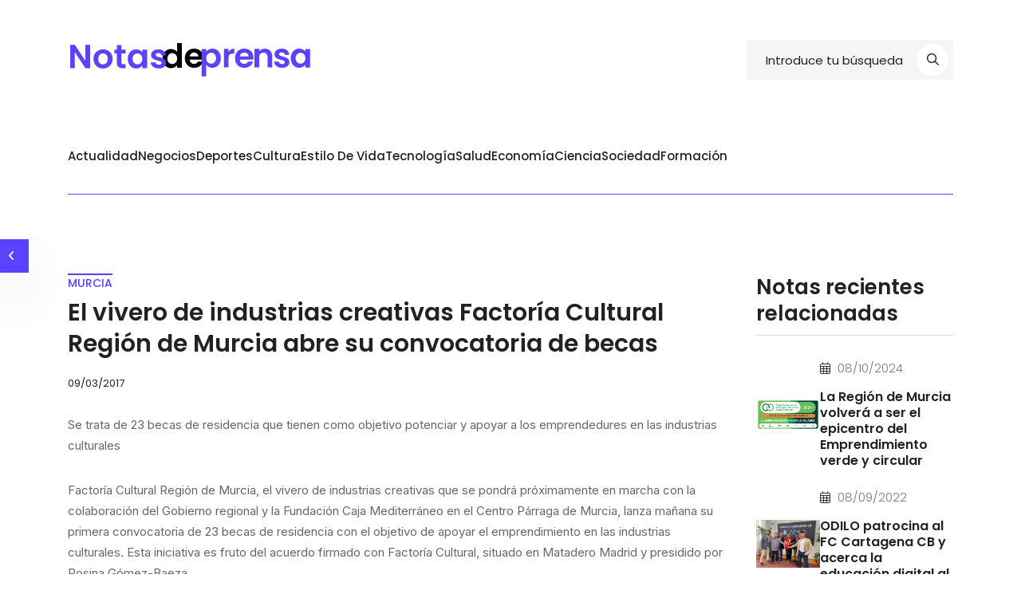

--- FILE ---
content_type: text/html; charset=UTF-8
request_url: https://www.notasdeprensa.es/1180116/el-vivero-de-industrias-creativas-factoria
body_size: 7145
content:
<!-- all stylesheet -->
<!doctype html>
<html class="no-js" lang="ES">

<head>
    <meta charset="utf-8">
    <meta http-equiv="x-ua-compatible" content="ie=edge">
    <title>El vivero de industrias creativas Factoría Cultural Región de Murcia abre su convocatoria de becas | https://notasdeprensa.es</title>

    <meta name="description" content="">
    <meta name="viewport" content="width=device-width, initial-scale=1">
    <!-- Place favicon.ico in the root directory -->
    <link rel="shortcut icon" type="image/x-icon" href="/assets/imgs/favicon.svg">
    <!-- CSS here -->
            <link rel="stylesheet" href="/assets/css/vendor/bootstrap.min.css">
        <link rel="stylesheet" href="/assets/css/vendor/animate.min.css">
        <link rel="stylesheet" href="/assets/css/plugins/swiper.min.css">
        <link rel="stylesheet" href="/assets/css/vendor/magnific-popup.css">
        <link rel="stylesheet" href="/assets/css/vendor/fontawesome-pro.css">
        <link rel="stylesheet" href="/assets/css/vendor/spacing.css">
        <link rel="stylesheet" href="/assets/css/main.css">
    </head>


<body>

<!--[if lte IE 9]>
<p class="browserupgrade">You are using an <strong>outdated</strong> browser. Please <a href="https://browsehappy.com/">upgrade
    your browser</a> to improve your experience and security.</p>
<![endif]-->

<!-- Preloader start -->
<div id="preloader">
    <div class="sk-three-bounce">
        <div class="sk-child sk-bounce1"></div>
        <div class="sk-child sk-bounce2"></div>
        <div class="sk-child sk-bounce3"></div>
    </div>
</div>
<!-- Preloader start -->

<!-- Backtotop start -->
<div class="progress-wrap">
    <svg class="progress-circle svg-content" width="100%" height="100%" viewBox="-1 -1 102 102">
        <path d="M50,1 a49,49 0 0,1 0,98 a49,49 0 0,1 0,-98"/>
    </svg>
</div>
<!-- Backtotop end -->


<!-- ofcanvas-overlay -->
<div class="offcanvas_overlay"></div>
<!-- ofcanvas-overlay -->

<!-- Header area start -->

<!DOCTYPE html>

<header>
    <!-- Mostrar solo en pantallas grandes -->
    <div class="home3-header-top d-none d-lg-block">
        <div class="container">
            <div class="home3-header-top-area">
                <h2 class="back-title d-none d-lg-block"></h2>
                <div class="header-top-logo">
                    <a href="https://notasdeprensa.es"><img class="logo-np" src="/assets/imgs/logo/notasdeprensalogo.svg" alt="img"></a>
                </div>
                <div class="header-top-input-field">
                    <!-- Campo de búsqueda en menú de escritorio -->
                    <input 
                    type="text" 
                    id="search-input-desktop" 
                    value="" 
                    placeholder="Introduce tu búsqueda"
                    onkeypress="handleKeyPress('desktop', event)" 
                    style="width:100%">
                                            
                    <!-- Botón de búsqueda -->
                    <button class="top-search-btn" onclick="redirectToSearch('desktop')">
                    <i class="fa-regular fa-magnifying-glass"></i>
                    </button>
                    <!-- Mensaje de error -->
                    <p id="error-message-desktop" 
                        style="
                        color: red; 
                        font-size: 12px; 
                        position: absolute; 
                        top: 100%; /* Justo debajo del contenedor */
                        left: 0; 
                        width: 100%; 
                        text-align: center; 
                        display: none; 
                        margin-top: 5px;">
                    </p>
                </div>
            </div>
        </div>
    </div>

    <!-- Barra de navegación (solo visible en pantallas grandes) -->
    <div class="header-border">
        <div class="header_bottom-area header-sticky d-none d-lg-block">
            <div class="container">
                <div class="home3-main-header">
                    <div class="main-menu">
                        <nav id="mobile-menu">
                            <ul id="categories">
                                                                    <li class="">
                                        <a href="https://notasdeprensa.es/press-releases/actualidad" 
                                           onclick="event.preventDefault(); document.getElementById('real-link-actualidad').click();">
                                           Actualidad
                                        </a>
                                        <a id="real-link-actualidad" 
                                           href="https://notasdeprensa.es/press-releases/actualidad" 
                                           style="display:none;"></a>
                                    </li>    
                                                                    <li class="">
                                        <a href="https://notasdeprensa.es/press-releases/negocios" 
                                           onclick="event.preventDefault(); document.getElementById('real-link-negocios').click();">
                                           Negocios
                                        </a>
                                        <a id="real-link-negocios" 
                                           href="https://notasdeprensa.es/press-releases/negocios" 
                                           style="display:none;"></a>
                                    </li>    
                                                                    <li class="">
                                        <a href="https://notasdeprensa.es/press-releases/deportes" 
                                           onclick="event.preventDefault(); document.getElementById('real-link-deportes').click();">
                                           Deportes
                                        </a>
                                        <a id="real-link-deportes" 
                                           href="https://notasdeprensa.es/press-releases/deportes" 
                                           style="display:none;"></a>
                                    </li>    
                                                                    <li class="">
                                        <a href="https://notasdeprensa.es/press-releases/cultura" 
                                           onclick="event.preventDefault(); document.getElementById('real-link-cultura').click();">
                                           Cultura
                                        </a>
                                        <a id="real-link-cultura" 
                                           href="https://notasdeprensa.es/press-releases/cultura" 
                                           style="display:none;"></a>
                                    </li>    
                                                                    <li class="">
                                        <a href="https://notasdeprensa.es/press-releases/estilo-de-vida" 
                                           onclick="event.preventDefault(); document.getElementById('real-link-estilo-de-vida').click();">
                                           Estilo de vida
                                        </a>
                                        <a id="real-link-estilo-de-vida" 
                                           href="https://notasdeprensa.es/press-releases/estilo-de-vida" 
                                           style="display:none;"></a>
                                    </li>    
                                                                    <li class="">
                                        <a href="https://notasdeprensa.es/press-releases/tecnologia2" 
                                           onclick="event.preventDefault(); document.getElementById('real-link-tecnologia2').click();">
                                           Tecnología
                                        </a>
                                        <a id="real-link-tecnologia2" 
                                           href="https://notasdeprensa.es/press-releases/tecnologia2" 
                                           style="display:none;"></a>
                                    </li>    
                                                                    <li class="">
                                        <a href="https://notasdeprensa.es/press-releases/salud" 
                                           onclick="event.preventDefault(); document.getElementById('real-link-salud').click();">
                                           Salud
                                        </a>
                                        <a id="real-link-salud" 
                                           href="https://notasdeprensa.es/press-releases/salud" 
                                           style="display:none;"></a>
                                    </li>    
                                                                    <li class="">
                                        <a href="https://notasdeprensa.es/press-releases/economia" 
                                           onclick="event.preventDefault(); document.getElementById('real-link-economia').click();">
                                           Economía
                                        </a>
                                        <a id="real-link-economia" 
                                           href="https://notasdeprensa.es/press-releases/economia" 
                                           style="display:none;"></a>
                                    </li>    
                                                                    <li class="">
                                        <a href="https://notasdeprensa.es/press-releases/ciencia" 
                                           onclick="event.preventDefault(); document.getElementById('real-link-ciencia').click();">
                                           Ciencia
                                        </a>
                                        <a id="real-link-ciencia" 
                                           href="https://notasdeprensa.es/press-releases/ciencia" 
                                           style="display:none;"></a>
                                    </li>    
                                                                    <li class="">
                                        <a href="https://notasdeprensa.es/press-releases/sociedad2" 
                                           onclick="event.preventDefault(); document.getElementById('real-link-sociedad2').click();">
                                           Sociedad
                                        </a>
                                        <a id="real-link-sociedad2" 
                                           href="https://notasdeprensa.es/press-releases/sociedad2" 
                                           style="display:none;"></a>
                                    </li>    
                                                                    <li class="">
                                        <a href="https://notasdeprensa.es/press-releases/formacion2" 
                                           onclick="event.preventDefault(); document.getElementById('real-link-formacion2').click();">
                                           Formación
                                        </a>
                                        <a id="real-link-formacion2" 
                                           href="https://notasdeprensa.es/press-releases/formacion2" 
                                           style="display:none;"></a>
                                    </li>    
                                                            </ul>
                        </nav>
                    </div>
                </div>
            </div>
        </div>
    </div>

    <!-- Barra de navegación con menú hamburguesa (solo visible en pantallas pequeñas) -->
    <div class="header-border">
    <div class="header_bottom-area header-sticky d-block d-lg-none">
        <div class="container">
            <div class="home3-main-header">
                <!-- Menú de navegación con botón hamburguesa (solo visible en pantallas pequeñas) -->
                <nav class="navbar navbar-expand-lg navbar-light d-lg-none bg-light" style="width:100%">
                    <div class="d-flex justify-content-between w-100">
                        <!-- Logo -->
                        <a class="navbar-brand" href="https://notasdeprensa.es">
                            <img class="logo-np" src="/assets/imgs/logo/notasdeprensalogo.svg" alt="Logo" style="height:40px;">
                        </a>
                        <!-- Botón del menú hamburguesa -->
                        <button class="navbar-toggler" type="button" data-bs-toggle="collapse" data-bs-target="#navbarNav" 
                                aria-controls="navbarNav" aria-expanded="false" aria-label="Toggle navigation">
                            <span class="navbar-toggler-icon"></span>
                        </button>
                    </div>

                    <!-- Contenido colapsable -->
                    <div class="collapse navbar-collapse" id="navbarNav" style="text-align:center;">
                        <!-- Campo de búsqueda -->
                        <div class="header-top-input-field" style="width: 100%; margin-top: 20px; display: flex; justify-content: center; align-items: center;">
                        
                            <input type="text" id="search-input-mobile" 
                                   value="" 
                                   placeholder="Introduce tu búsqueda" 
                                   onkeypress="handleKeyPress('mobile', event)" 
                                   style="width:100%; text-align:center; background:#f8f1fe;">
                            <button class="top-search-btn" onclick="redirectToSearch('mobile')">
                                <i class="fa-regular fa-magnifying-glass"></i>
                            </button>                           
                        </div>                       
                        <!-- Lista de categorías -->
                        <ul class="navbar-nav">
                            <p id="error-message-mobile" 
                                style="
                                color: red; 
                                font-size: 12px; 
                                top: 100%; /* Justo debajo del contenedor */
                                left: 0; 
                                width: 100%; 
                                text-align: center; 
                                display: none; 
                                margin-top: 5px;">
                            </p>
                                                            <li class="nav-item selected">
                                    <a class="nav-link" href="https://notasdeprensa.es/press-releases/actualidad">
                                        Actualidad
                                    </a>                                      
                                </li>
                                                            <li class="nav-item selected">
                                    <a class="nav-link" href="https://notasdeprensa.es/press-releases/negocios">
                                        Negocios
                                    </a>                                      
                                </li>
                                                            <li class="nav-item selected">
                                    <a class="nav-link" href="https://notasdeprensa.es/press-releases/deportes">
                                        Deportes
                                    </a>                                      
                                </li>
                                                            <li class="nav-item selected">
                                    <a class="nav-link" href="https://notasdeprensa.es/press-releases/cultura">
                                        Cultura
                                    </a>                                      
                                </li>
                                                            <li class="nav-item selected">
                                    <a class="nav-link" href="https://notasdeprensa.es/press-releases/estilo-de-vida">
                                        Estilo de vida
                                    </a>                                      
                                </li>
                                                            <li class="nav-item selected">
                                    <a class="nav-link" href="https://notasdeprensa.es/press-releases/tecnologia2">
                                        Tecnología
                                    </a>                                      
                                </li>
                                                            <li class="nav-item selected">
                                    <a class="nav-link" href="https://notasdeprensa.es/press-releases/salud">
                                        Salud
                                    </a>                                      
                                </li>
                                                            <li class="nav-item selected">
                                    <a class="nav-link" href="https://notasdeprensa.es/press-releases/economia">
                                        Economía
                                    </a>                                      
                                </li>
                                                            <li class="nav-item selected">
                                    <a class="nav-link" href="https://notasdeprensa.es/press-releases/ciencia">
                                        Ciencia
                                    </a>                                      
                                </li>
                                                            <li class="nav-item selected">
                                    <a class="nav-link" href="https://notasdeprensa.es/press-releases/sociedad2">
                                        Sociedad
                                    </a>                                      
                                </li>
                                                            <li class="nav-item selected">
                                    <a class="nav-link" href="https://notasdeprensa.es/press-releases/formacion2">
                                        Formación
                                    </a>                                      
                                </li>
                                                    </ul>
                    </div>
                </nav>
            </div>
        </div>
    </div>
</div>


</header>

<script>
    // Función para redirigir al realizar la búsqueda
    function redirectToSearch(device) {
        const appUrl = 'https://notasdeprensa.es'; 

        // Determina el campo de búsqueda según el dispositivo
        let searchInputId = device === 'mobile' ? 'search-input-mobile' : 'search-input-desktop';
        let errorMessageId = device === 'mobile' ? 'error-message-mobile' : 'error-message-desktop';

        const searchInput = document.getElementById(searchInputId);
        const searchWord = document.getElementById(searchInputId).value.trim();
        const errorMessage = document.getElementById(errorMessageId);

        if (searchWord.length < 3) {
        errorMessage.textContent = 'Por favor, introduce al menos 3 caracteres.';
        errorMessage.style.display = 'block';
        return;
        }
        errorMessage.style.display = 'none';

        const url = `${appUrl}/press-releases/search/${encodeURIComponent(searchWord)}`;
        window.location.href = url;
        }

            // Evento para ocultar el mensaje de error al escribir
        function setupInputValidation(device) {
            let searchInputId = device === 'mobile' ? 'search-input-mobile' : 'search-input-desktop';
            let errorMessageId = device === 'mobile' ? 'error-message-mobile' : 'error-message-desktop';

            const searchInput = document.getElementById(searchInputId);
            const errorMessage = document.getElementById(errorMessageId);

            // Al detectar cambios en el input, oculta el mensaje de error si la longitud es válida
            searchInput.addEventListener('input', () => {
                if (searchInput.value.trim().length >= 3) {
                    errorMessage.style.display = 'none';
                }
            });
        }

        // Configurar validación para dispositivos de escritorio y móviles
        document.addEventListener('DOMContentLoaded', () => {
            setupInputValidation('desktop');
            setupInputValidation('mobile');

            // Mantener el término de búsqueda en los campos si ya está presente en la URL
            const searchWord = getQueryParameter('searchWord');
            if (searchWord) {
                document.getElementById('search-input-mobile').value = searchWord;
                document.getElementById('search-input-desktop').value = searchWord;
            }
        });

        // Función para manejar el evento "Enter"
        function handleKeyPress(device, event) {
            if (event.key === 'Enter') {
                redirectToSearch(device);
            }
        }

        // Mantén el término de búsqueda en el campo correspondiente después de cargar la página
        document.addEventListener('DOMContentLoaded', () => {
            const searchWord = getQueryParameter('searchWord');
            if (searchWord) {
                document.getElementById('search-input-mobile').value = searchWord;
                document.getElementById('search-input-desktop').value = searchWord;
            }
        });

        // Obtener parámetros de URL
        function getQueryParameter(name) {
            const urlParams = new URLSearchParams(window.location.search);
            return urlParams.get(name);
        }
</script>

<!-- Header area end -->
<div class="back-breadcrumb">
    <button onclick="history.back()" class="back-btn">back<i class="fa-light fa-angle-left"></i></button>
</div>
<!-- Body main wrapper start -->
<main>
    <!-- post-area-start -->
    <article itemscope itemtype="https://schema.org/NewsArticle">
        <section class="single-post section-space">
            <div class="container">
                <div class="row g-40">
                    <div class="col-xl-9 col-lg-8">
                        <div class="single-post-wrap">
                                                        
                            <div class="bloge-content mb-30">
                                                                    <div class="product-cat-title" itemprop="articleSection">
                                        <a href="https://notasdeprensa.es/press-releases/murcia">murcia</a>
                                    </div>
                                                                <h2 class="blog-section-title mb-20" itemprop="headline">
                                    <a class="press-release-title">El vivero de industrias creativas Factoría Cultural Región de Murcia abre su convocatoria de becas</a></h2>
                                <div class="blog-post-meta">
                                    <ul>
                                                                                                                                                                                                            <li itemprop="datePublished"
                                                content="2017-03-09T15:43:30+01:00">09/03/2017
                                            </li>
                                                                            </ul>
                                </div>
                            </div>
                            <div class="single-post-content" itemprop="articleBody">
                                                                <p>Se trata de 23 becas de residencia que tienen como objetivo potenciar y apoyar a los emprendedures en las industrias culturales</p>
                                <p class="press-body">Factor&iacute;a Cultural Regi&oacute;n de Murcia, el vivero de industrias creativas que se pondr&aacute; pr&oacute;ximamente en marcha con la colaboraci&oacute;n del Gobierno regional y la Fundaci&oacute;n Caja Mediterr&aacute;neo en el Centro P&aacute;rraga de Murcia, lanza ma&ntilde;ana su primera convocatoria de 23 becas de residencia con el objetivo de apoyar el emprendimiento en las industrias culturales. Esta iniciativa es fruto del acuerdo firmado con Factor&iacute;a Cultural, situado en Matadero Madrid y presidido por Rosina G&oacute;mez-Baeza</p>

<p class="press-body">El plazo estar&aacute; abierto hasta las 12:00 horas de pr&oacute;ximo 17 de abril, y la selecci&oacute;n de los proyectos se comunicar&aacute; a partir del lunes 24 de abril. El inicio de la residencia de los emprendedores becados en Factor&iacute;a Cultural Regi&oacute;n de Murcia, en esta primera edici&oacute;n, comenzar&aacute; el 2 de mayo y finalizar&aacute; el 31 de enero de 2018.</p>

<p class="press-body">M&aacute;s de un centenar de personas asistir&aacute;n esta tarde a un acto organizado para difundir la convocatoria y presentar el proyecto de Factor&iacute;a Cultural Regi&oacute;n de Murcia. Artistas, gestores y otros profesionales de la cultura y la innovaci&oacute;n, as&iacute; como representantes de instituciones, empresas y organismos, conocer&aacute;n todos los detalles de esta iniciativa &quot;que ayudar&aacute; a que ninguna buena idea se quede sin desarrollar y a potenciar tanto el emprendimiento como el empleo estable en un sector clave como es el de la cultura&quot;, seg&uacute;n declar&oacute; la directora general del Instituto de las Industrias Culturales y de las Artes, Marta L&oacute;pez-Briones.</p>

<p class="press-body">La convocatoria, que ma&ntilde;ana se publica, tiene como objetivo ayudar a las iniciativas emprendedoras en el &aacute;mbito de las industrias culturales a que cristalicen y se conviertan en actividades sostenibles. Los seleccionados, a&ntilde;adi&oacute; L&oacute;pez-Briones, &quot;podr&aacute;n hacer uso del espacio del centro P&aacute;rraga, asistir&aacute;n a sesiones y tutor&iacute;as presenciales y online, y dispondr&aacute;n de asesor&iacute;as y talleres que contribuir&aacute;n al desarrollo de sus proyectos empresariales y, por consiguiente, tambi&eacute;n al impulso de la econom&iacute;a creativa y el fortalecimiento del tejido industrial de la Regi&oacute;n&quot;.</p>

<p class="press-body"><strong class="press-body-strong">Requisitos</strong>
Los proyectos que se presenten podr&aacute;n versar sobre cualquier sector de las industrias culturales y creativas. De entre todos los presentados, el jurado elegir&aacute; 23 propuestas que recibir&aacute;n una beca de residencia en Factor&iacute;a Cultural Regi&oacute;n de Murcia. En esta primera edici&oacute;n tendr&aacute;n un car&aacute;cter especial, al cubrir el coste &iacute;ntegro de la estancia con una duraci&oacute;n total de ocho meses.</p>

<p class="press-body">El jurado estar&aacute; compuesto por un representante de la Comunidad Aut&oacute;noma, de la Fundaci&oacute;n Caja Mediterr&aacute;neo, el Instituto de Fomento Regi&oacute;n de Murcia (INFO), el Ayuntamiento de Murcia, la Universidad de Murcia (UMU), adem&aacute;s de dos representantes de Factor&iacute;a Cultural.</p>

<p class="press-body">Podr&aacute; presentarse cualquier persona mayor de edad, de cualquier nacionalidad, que desee implantar su idea o desarrollar su proyecto en el &aacute;mbito de las industrias culturales y creativas. Tendr&aacute;n preferencia los presentados por emprendedores nacidos o afincados en la Regi&oacute;n de Murcia y los que tengan como objetivo su implantaci&oacute;n en ella.</p>

<p class="press-body">Los seleccionados tendr&aacute;n acceso al espacio de trabajo en Factor&iacute;a Cultural Regi&oacute;n de Murcia, que incluye 50 puestos de trabajo, varias salas, acceso a internet y atenci&oacute;n personalizada. Formar&aacute;n asimismo parte de un ecosistema creativo que fomenta el &lsquo;networking&rsquo;, y participar&aacute;n en el Plan de Innovaci&oacute;n, un itinerario de formaci&oacute;n para convertir en empresas los proyectos, de tal modo que diferentes expertos y profesionales acompa&ntilde;ar&aacute;n a los emprendedores desde la concepci&oacute;n, incubaci&oacute;n y aceleraci&oacute;n hasta el lanzamiento al mercado del proyecto.</p>

<p class="press-body">El formulario de inscripci&oacute;n estar&aacute; disponible en la p&aacute;gina web www.murcia.factoriacultural.es, en la que se podr&aacute; consultar la convocatoria completa, y adjuntar en un s&oacute;lo archivo el dosier del proyecto y el curr&iacute;culum de los integrantes. Posteriormente, se requerir&aacute; al emprendedor estar disponible para una entrevista personal.</p>

<p class="press-body">El contenido de este comunicado fue publicado primero en la p&aacute;gina web de <a href="http://carm.es">CARM</a></p>


                            </div>
                        </div>
                    </div>
                    <div class="col-xl-3 col-lg-4">
                        <div class="gallery-sidebar-wrap sidebar-bd-sticky ">
                                                         <div class="sidebar-widget">
                                <h6 class="sidebar-widget-title">Notas recientes relacionadas</h6>
                                                                    <div class="sb-recent-single-post mb-25">
                                                                                    <div class="sb-recent-img">
                                                <a href="https://notasdeprensa.es/1257837/la-region-de-murcia-volvera-a-ser-el-epicentro">
                                                                                                        <img src="https://static.comunicae.com/photos/notas/1257837/AEMA_original_banner-01_1.jpg" alt="img">
                                                </a>
                                            </div>
                                                                                <div class="sb-news-text">
                                            <div class="news-meta mb-15">
                                                <i class="fal fa-calendar-alt"></i>
                                                                                                    <span>08/10/2024</span>
                                                                                            </div>
                                            <h5>
                                                <a href="https://notasdeprensa.es/1257837/la-region-de-murcia-volvera-a-ser-el-epicentro">
                                                    La Región de Murcia volverá a ser el epicentro del Emprendimiento verde y circular
                                                </a>
                                            </h5>
                                        </div>
                                    </div>
                                                                    <div class="sb-recent-single-post mb-25">
                                                                                    <div class="sb-recent-img">
                                                <a href="https://notasdeprensa.es/1239231/odilo-patrocina-al-fc-cartagena-cb-y-acerca-la">
                                                                                                        <img src="https://static.comunicae.com/photos/notas/1239231/IMG_5829.jpg" alt="img">
                                                </a>
                                            </div>
                                                                                <div class="sb-news-text">
                                            <div class="news-meta mb-15">
                                                <i class="fal fa-calendar-alt"></i>
                                                                                                    <span>08/09/2022</span>
                                                                                            </div>
                                            <h5>
                                                <a href="https://notasdeprensa.es/1239231/odilo-patrocina-al-fc-cartagena-cb-y-acerca-la">
                                                    ODILO patrocina al FC Cartagena CB y acerca la educación digital al deporte
                                                </a>
                                            </h5>
                                        </div>
                                    </div>
                                                                    <div class="sb-recent-single-post mb-25">
                                                                                    <div class="sb-recent-img">
                                                <a href="https://notasdeprensa.es/1230090/aema-toma-un-cafe-ambiental-con-el-consejero">
                                                                                                        <img src="https://static.comunicae.com/photos/notas/1230090/1230090-1635874300721.jpg" alt="img">
                                                </a>
                                            </div>
                                                                                <div class="sb-news-text">
                                            <div class="news-meta mb-15">
                                                <i class="fal fa-calendar-alt"></i>
                                                                                                    <span>02/11/2021</span>
                                                                                            </div>
                                            <h5>
                                                <a href="https://notasdeprensa.es/1230090/aema-toma-un-cafe-ambiental-con-el-consejero">
                                                    Aema toma un Café Ambiental con el consejero de Medio Ambiente de  la Región de Murcia
                                                </a>
                                            </h5>
                                        </div>
                                    </div>
                                                                    <div class="sb-recent-single-post mb-25">
                                                                                <div class="sb-news-text">
                                            <div class="news-meta mb-15">
                                                <i class="fal fa-calendar-alt"></i>
                                                                                                    <span>17/09/2021</span>
                                                                                            </div>
                                            <h5>
                                                <a href="https://notasdeprensa.es/1228198/sistema-efectivo-de-erradicacion-de-plagas-de">
                                                    Sistema efectivo de erradicación de plagas de cucarachas según Control de Plagas Galán
                                                </a>
                                            </h5>
                                        </div>
                                    </div>
                                                                    <div class="sb-recent-single-post mb-25">
                                                                                <div class="sb-news-text">
                                            <div class="news-meta mb-15">
                                                <i class="fal fa-calendar-alt"></i>
                                                                                                    <span>17/09/2021</span>
                                                                                            </div>
                                            <h5>
                                                <a href="https://notasdeprensa.es/1228197/control-de-plagas-galan-empresa-profesional-de">
                                                    Control de Plagas Galán, empresa profesional de control de plagas en Murcia
                                                </a>
                                            </h5>
                                        </div>
                                    </div>
                                                            </div>
                                                            <div class="sidebar-widget">
                                    <h6 class="sidebar-widget-title">Categorías</h6>
                                    <div class="sb-categories">
                                        <ul>
                                                                                            <li class="category-cloud">
                                                    <a href="https://notasdeprensa.es/press-releases/finanzas" 
                                                        >Finanzas
                                                    </a>
                                                </li>
                                                                                            <li class="category-cloud">
                                                    <a href="https://notasdeprensa.es/press-releases/murcia" 
                                                        >Murcia
                                                    </a>
                                                </li>
                                                                                            <li class="category-cloud">
                                                    <a href="https://notasdeprensa.es/press-releases/emprendedores" 
                                                        >Emprendedores
                                                    </a>
                                                </li>
                                                                                    </ul>
                                    </div>
                                </div>
                                                    </div>
                    </div>
                </div>
            </div>
        </section>
    </article>
    <!-- post-area-end -->

</main>
<!-- Body main wrapper end -->

<!-- Footer area start -->
<footer>
<div class="footer-area footer-default">
		<div class="container">
			<div class="footer-top footer-space">
				<div class="row gy-30">
					<div class="col-lg-3 col-md-6 col-sm-6">
						<div class="footer-widget">
							<div class="footer-logo mb-30">
								<a href="/"><img src="/assets/imgs/logo/notasdeprensalogo.svg" alt="img"></a>
							</div>
							<p>El medio nº1 de notas de prensa en España
							</p>
						</div>
					</div>
					<div class="col-lg-3 col-md-6 col-sm-6">
						<div class="footer-widget-1">
							<h4 class="footer-widget-title mb-30">información</h4>
							<div class="footer-link">
								<ul>
									<li><a href="https://notasdeprensa.es/nosotros">Qué somos</a></li>
                                    <li><a href="https://notasdeprensa.es/aviso-legal">Aviso legal</a></li>
                                    <li><a href="https://notasdeprensa.es/politica-cookies">Política de cookies</a></li>
								</ul>
							</div>
						</div>
					</div>
					<div class="col-lg-3 col-md-6 col-sm-6">
						<div class="footer-widget-1">
							<h4 class="footer-widget-title mb-30">Recursos</h4>
							<div class="footer-link">
								<ul>
									<li><a href="https://notasdeprensa.es/feed">RSS</a></li>
								</ul>
							</div>
						</div>
					</div>
					<div class="col-lg-3 col-md-6 col-sm-6">
						<div class="footer-widget-1">
							<h4 class="footer-widget-title mb-30">Contacto</h4>
							<div class="footer-info">
								<ul>
									<li><a href="mailto:cblasco@notasdeprensa.es">cblasco@notasdeprensa.es</a></li>
									<li><a href="tel:+34600407966">+34 600 40 79 66</a></li>
								</ul>
							</div>
													</div>
					</div>
				</div>
			</div>
			<div class="footer-bottom">
				<div class="footer-bottom-inner">
					<div class="footer-copyright-text">
						<p>
							<a href="/">@NotasDePrensa</a>
							2026 Todos los derechos reservados.

						</p>
					</div>
				</div>
			</div>
		</div>
	</div>
</footer>
<!-- Footer area end -->

<!-- JS here -->
    <script src="/assets/js/vendor/jquery-3.6.0.min.js"></script>
    <script src="/assets/js/vendor/bootstrap.bundle.min.js"></script>
    <script src="/assets/js/plugins/meanmenu.min.js"></script>
    <script src="/assets/js/plugins/swiper.min.js"></script>
    <script src="/assets/js/plugins/wow.js"></script>
    <script src="/assets/js/vendor/magnific-popup.min.js"></script>
    <script src="/assets/js/vendor/ajax-form.js"></script>
    <script src="/assets/js/main.js"></script>

</body>

</html>

--- FILE ---
content_type: text/css
request_url: https://www.notasdeprensa.es/assets/css/main.css
body_size: 38861
content:
@charset "UTF-8";
/*-----------------------------------------------------------------------------------

    Template Name: Newgin - News & Magazine Responsive Template 
    Author: Bdevs
    Support: https://support.bdevs.net/
    Description: Newgin - News & Magazine Responsive Template 
    Version: 1.0

-----------------------------------------------------------------------------------

/************ TABLE OF CONTENTS ***************

	-----------------
    01. THEME CSS
	-----------------
		1.1 Commmon
		1.2 Dark-mode 
		1.3 spacing
		1.4 Theme
		1.5 Index


	-----------------
    02. utils CSS
	-----------------
		2.1 Mixins
		2.2 Root
		2.3 Typography
		2.4 Extends
		2.5 Colors
		2.6 Breakpoint
		2.7 Index

	-----------------
    03. COMPONENTS CSS
	-----------------
		3.1 Animations
		3.2 Background
		3.3 Back to top
		3.4 Breadcrumb
		3.5 Buttons
		3.6 Form
		3.7 Offcanvas
		3.8 Pageination
		3.9 post
		3.10 Prealoder
		3.11 Section-title
		3.12 index

	-----------------
    04. HEADER CSS
	-----------------
		4.1 Header Style 01
		4.2 Header Style 02
		4.3 Header Style 03
		4.4 Header Style 04
		4.5 Header Style 05
		4.7 index

    ---------------------------------
	05. MENU CSS
	---------------------------------
		5.1 Meanmenu
		5.2 Menu
		5.3 index

	---------------------------------
	06. BLOG CSS
	---------------------------------
	    6.1 Blog-details css
		6.2 Postbox css
		6.3 Recent Post css
		6.4 Sidebar css
		6.5 Blog css
		6.6 index

	---------------------------------
	07. FOOTER CSS
	---------------------------------
		7.1 Footer Common
		7.2 Footer Style 01
		7.2 Footer Style 02
		7.4 Footer Style 03
		7.5 index


	---------------------------------
	08. BANNER CSS
	---------------------------------
		8.1 Banner Style 01
		8.2 Banner Style 02
		8.3 Banner Style 03
		8.4 Banner Style 04
		8.5 index

	---------------------------------
	09. PAGES CSS
	---------------------------------
		9.1 About css
		9.2 Category css
		9.3 Contact css
		9.4 Demo css
		9.5 Faq css
		9.6 featured-post css
		9.7 Hand-pick-post css
		9.8 Newsletter css
		9.9 Recent-post css
		9.10 Signup css
		9.11 Slider css
		9.12 Sports css
		9.13 Explore css
		9.14 Subscribe css
		9.15 Team css
		9.16 Welcome css
		9.17 Widget css
		9.18 Index css

/*----------------------------------------*/
/*  1.1 Theme Default
/*----------------------------------------*/
@import url("https://fonts.googleapis.com/css2?family=Inter:wght@100;200;300;400;500;600;700;800&family=Poppins:wght@300;400;500;600;700&display=swap");
.recent-post-item, .feature-post-item, .gallery-post-single-slide::before, .main-menu ul > li.has-dropdown > a::after, .main-menu ul > li .submenu, .main-menu ul > li .submenu li a::before, .main-menu ul > li .mega-menu li ul li a::before, .banner-mid-post-wrapper .post-mid-thumb, .offcanvas__overlay, .offcanvas__navigation button svg, a,
.btn,
button,
span,
sub,
sup,
p,
input,
select,
textarea,
li,
img,
svg,
.transition-3,
h1,
h2,
h3,
h4,
h5,
h6, i[class^=icon-], i[class^=flaticon-] {
  -webkit-transition: all 0.3s 0s ease-out;
  -moz-transition: all 0.3s 0s ease-out;
  -ms-transition: all 0.3s 0s ease-out;
  -o-transition: all 0.3s 0s ease-out;
  transition: all 0.3s 0s ease-out;
}

.bd__faq .accordion-button::after, .slider__navigation button, .slider__glow-two .glow-one, .postbox__list ul li:after, .postbox__quote-cite cite::before, .main-menu ul > li .mega-menu li ul li a::before, .breadcrumb__menu ul li:not(:last-child)::before {
  -webkit-transform: translateY(-50%);
  -moz-transform: translateY(-50%);
  -ms-transform: translateY(-50%);
  -o-transform: translateY(-50%);
  transform: translateY(-50%);
}

.bd-slider-dot {
  -webkit-transform: translateX(-50%);
  -moz-transform: translateX(-50%);
  -ms-transform: translateX(-50%);
  -o-transform: translateX(-50%);
  transform: translateX(-50%);
}

.bg-theme-primary {
  background-color: var(--bd-theme-primary);
}

.bg-theme-secondary {
  background-color: var(--bd-theme-secondary);
}

.bg-theme-tertiary {
  background-color: var(--bd-theme-tertiary);
}

.bg-theme-quaternary {
  background: var(--bd-theme-quaternary);
}

:root {
  /**
  @font family declaration
  */
  --bd-ff-body: 'Poppins', sans-serif;
  --bd-ff-heading: 'Poppins', sans-serif;
  --bd-ff-p: 'Inter', sans-serif;
  --bd-ff-fontawesome: "Font Awesome 6 Pro";
  --bd-ff-icomoon: "icomoon";
  /**
  @color declaration
  */
  --bd-common-white: #FFFFFF;
  --bd-common-black: #222222;
  --bd-common-placeholder: #7F8387;
  --bd-common-selection: #262626;
  --bd-common-gray: #909090;
  --bd-body-primary: #1B1D1F;
  --bd-body-secondary: #ffffff;
  --bd-theme-primary: #5A42FF;
  --bd-theme-secondary: #6409D8;
  --bd-theme-tertiary: #6409D8;
  --bd-theme-quaternary: #096BD8;
  --bd-theme-lightest: #B8BBBF;
  --bd-theme-lighte: #84888C;
  --bd-theme-medium: #4B4E52;
  --bd-theme-dark: #252729;
  --bd-theme-darkest: #1B1D1F;
  --bd-heading-primary: #222222;
  --bd-heading-secondary: #021d35;
  --bd-text-body: #222222;
  --bd-text-body-2: #666666;
  --bd-text-primary: #ffffff;
  --bd-text-secondary: #111111;
  --bd-light-lightest: #B8BBBF;
  --bd-light-lighte: #84888C;
  --bd-light-medium: #4B4E52;
  --bd-light-dark: #252729;
  --bd-light-darkest: #1B1D1F;
  --bd-bg-1: #F4F4F4;
  --bd-bg-2: #032040;
  --bd-bg-3: #096BD8;
  --bd-border-primary: #222222;
  --bd-border-secondary: rgba(34, 34, 34, 0.14);
  --bd-border-tertiary: rgb(75, 78, 82);
  --bd-gradient-1: linear-gradient(90deg, #096BD8 0%, #6409D8 100%);
  /**
  @font weight declaration
  */
  --bd-fw-normal: normal;
  --bd-fw-thin: 100;
  --bd-fw-elight: 200;
  --bd-fw-light: 300;
  --bd-fw-regular: 400;
  --bd-fw-medium: 500;
  --bd-fw-sbold: 600;
  --bd-fw-bold: 700;
  --bd-fw-ebold: 800;
  --bd-fw-black: 900;
  /**
  @font size declaration
  */
  --bd-fs-body: 15px;
  --bd-fs-p: 15px;
  --bd-fs-h1: 58px;
  --bd-fs-h2: 46px;
  --bd-fs-h3: 36px;
  --bd-fs-h4: 30px;
  --bd-fs-h5: 24px;
  --bd-fs-h6: 18px;
}

* {
  margin: 0;
  padding: 0;
  -webkit-box-sizing: border-box;
  box-sizing: border-box;
}

html {
  font-size: 10px;
}

/*---------------------------------
    Typography css start 
---------------------------------*/
body {
  font-family: var(--bd-ff-body);
  font-size: var(--bd-fs-body);
  font-weight: normal;
  color: var(--bd-text-body);
  line-height: 1.5;
}

h1,
h2,
h3,
h4,
h5,
h6 {
  font-family: var(--bd-ff-heading);
  color: var(--bd-text-body);
  margin-top: 0px;
  line-height: 1.3;
  margin-bottom: 0;
  font-weight: var(--bd-fw-sbold);
  word-break: break-word;
}

h1 {
  font-size: var(--bd-fs-h1);
}
@media only screen and (min-width: 992px) and (max-width: 1199px) {
  h1 {
    font-size: 25px;
  }
}
@media only screen and (min-width: 576px) and (max-width: 767px), (max-width: 575px) {
  h1 {
    font-size: 24px;
  }
}
h1.large {
  font-size: 50px;
}

h2 {
  font-size: var(--bd-fs-h2);
}
@media only screen and (min-width: 992px) and (max-width: 1199px) {
  h2 {
    font-size: 30px;
  }
}
@media only screen and (min-width: 576px) and (max-width: 767px), (max-width: 575px) {
  h2 {
    font-size: 24px;
  }
}

h3 {
  font-size: var(--bd-fs-h3);
}

h4 {
  font-size: var(--bd-fs-h4);
}

h5 {
  font-size: var(--bd-fs-h5);
}
h5.small {
  font-size: 20px;
}

h6 {
  font-size: var(--bd-fs-h6);
}

ul {
  margin: 0px;
  padding: 0px;
}
ul .category-cloud {
  max-width: fit-content;
  background-color: #5a42ff;
  margin: 10px;
  color: white;
  padding: 5px 10px;
  border-radius: 8px;
}
ul .category-cloud:hover {
  background-color: #2d0fff;
}

li {
  list-style: none;
}

p {
  font-size: var(--bd-fs-p);
  font-family: var(--bd-ff-p);
  font-weight: var(--bd-fw-normal);
  color: var(--bd-text-body-2);
  margin-bottom: 30px;
  line-height: 26px;
}

ul li .category-cloud {
  max-width: fit-content;
}

p.b1 {
  font-size: 24px;
  line-height: 34px;
}

p.b2 {
  font-size: 18px;
  line-height: 28px;
}

p.b3 {
  font-size: 16px;
  line-height: 26px;
}

a {
  text-decoration: none;
  transition: all linear 0.3s;
}

.press-body-strong {
  font-size: var(--bd-fs-p);
}

.press-body a {
  color: #5a42ff;
}

a:focus,
.button:focus {
  text-decoration: none;
  outline: none;
}

a:focus,
a:hover {
  text-decoration: none;
  color: inherit;
}

a,
button {
  color: inherit;
  outline: none;
  border: none;
  background: transparent;
}

img {
  max-width: 100%;
  object-fit: cover;
}

button:hover {
  cursor: pointer;
}

button:focus {
  outline: 0;
}

.uppercase {
  text-transform: uppercase;
}

.capitalize {
  text-transform: capitalize;
}

hr:not([size]) {
  margin: 0;
  border-color: var(--bd-border-secondary);
  opacity: 1;
  border-width: 1px;
}

input[type=text],
input[type=email],
input[type=tel],
input[type=number],
input[type=password],
textarea {
  outline: none;
  background-color: var(--bd-bg-1);
  height: 60px;
  width: 100%;
  font-size: 15px;
  color: rgba(124, 126, 130, 0.69);
  border: none;
  padding: 0 25px;
  color: var(--bd-common-black);
}
.bd-theme-light input[type=text],
.bd-theme-light input[type=email],
.bd-theme-light input[type=tel],
.bd-theme-light input[type=number],
.bd-theme-light input[type=password],
.bd-theme-light textarea {
  background-color: rgba(235, 235, 235, 0.9);
  color: rgba(124, 126, 130, 0.69);
}
input[type=text]:focus,
input[type=email]:focus,
input[type=tel]:focus,
input[type=number]:focus,
input[type=password]:focus,
textarea:focus {
  border-color: var(--bd-theme-primary);
}

*::-moz-selection {
  background: var(--bd-common-selection);
  color: var(--bd-common-white);
  text-shadow: none;
}

::-moz-selection {
  background: var(--bd-common-selection);
  color: var(--bd-common-white);
  text-shadow: none;
}

::selection {
  background: var(--bd-common-selection);
  color: var(--bd-common-white);
  text-shadow: none;
}

*::-moz-placeholder {
  opacity: 1;
  font-size: 16px;
  color: var(--bd-common-placeholder);
}

*::placeholder {
  opacity: 1;
  font-size: 15px;
  font-weight: 400;
  font-family: var(--bd-ff-heading);
  color: var(--bd-common-placeholder);
}

strong {
  font-size: 15px;
  font-weight: 600;
  color: var(--bd-common-black);
  display: inline-block;
}

/*----------------------------------------
   Icomoon customize
-----------------------------------------*/
i[class^=icon-] {
  line-height: 1;
  top: 2px;
  position: relative;
}

.bd-sticky {
  position: sticky;
  top: 120px;
}

/*----------------------------------------
   Flaction customize
-----------------------------------------*/
i[class^=flaticon-] {
  line-height: 1;
  top: 2px;
  position: relative;
}

/*----------------------------------------
   Bootstrap customize
-----------------------------------------*/
.container,
.container-fluid,
.container-lg,
.container-md,
.container-sm,
.container-xl,
.container-xxl {
  --bs-gutter-x: 3rem;
}

@media (min-width: 1441px) {
  .container,
  .container-lg,
  .container-md,
  .container-sm,
  .container-xl,
  .container-xxl {
    max-width: 1320px;
  }
}
.row {
  --bs-gutter-x: 3rem;
}

.gap-40 {
  row-gap: 40px;
}

.g-15,
.gx-15 {
  --bs-gutter-x: 16px;
}

.g-25,
.gx-25 {
  --bs-gutter-x: 25px;
}

.g-30,
.gx-30 {
  --bs-gutter-x: 30px;
}

.g-30,
.gy-30 {
  --bs-gutter-y: 30px;
}

.g-20,
.gy-20 {
  --bs-gutter-y: 20px;
}

.g-40,
.gx-40 {
  --bs-gutter-x: 40px;
  --bs-gutter-x: 40px;
}
@media only screen and (min-width: 768px) and (max-width: 991px), only screen and (min-width: 576px) and (max-width: 767px), (max-width: 575px) {
  .g-40,
  .gx-40 {
    --bs-gutter-x: 30px;
  }
}

.g-45,
.gx-45 {
  --bs-gutter-x: 45px;
}

.g-40,
.gy-40 {
  --bs-gutter-y: 40px;
}

@media only screen and (min-width: 768px) and (max-width: 991px), only screen and (min-width: 576px) and (max-width: 767px), (max-width: 575px) {
  .g-50,
  .gx-50 {
    --bs-gutter-x: 30px;
  }
}

.g-60,
.gx-60 {
  --bs-gutter-x: 60px;
}

.g-60,
.gy-60 {
  --bs-gutter-y: 60px;
}

#press-container {
  height: 100%;
  display: flex;
}

.col-lg-6 {
  -webkit-box-flex: 0;
  -webkit-flex: 0 0 auto;
  -ms-flex: 0 0 auto;
  flex: 0 0 auto;
  width: 33.3333333333%;
}

.col-xl-8 {
  -webkit-box-flex: 0;
  -webkit-flex: 0 0 auto;
  -ms-flex: 0 0 auto;
  flex: 0 0 auto;
  width: 100%;
}

.negocios-container {
  width: 50%;
}

.economía-container {
  width: 50%;
}

.negocios-cards {
  display: flex;
  flex-direction: column;
}

.economía-cards {
  display: flex;
  flex-direction: column;
}

.negocios-column {
  width: 100%;
}

.economía-column {
  width: 100%;
}

.home3-main-header {
  display: flex;
}

#categories {
  display: flex;
  flex-wrap: wrap;
  border-bottom: 1px solid #5a42ff;
}

#categories li a {
  margin-bottom: 1px;
  margin-bottom: 1px;
}

#mobile-menu ul .selected a {
  background-color: #5a42ff;
  color: white;
  max-height: fit-content;
  max-width: fit-content;
  border-radius: 6px;
  padding: 5px 10px;
  position: relative;
  top: 50%;
  transform: translateY(-50%);
}
#mobile-menu ul .selected a:hover {
  background-color: #2d0fff;
}

.main-menu {
  width: 100%;
}

.level-0 a:hover {
  color: #5a42ff;
}

.level-1 {
  display: flex;
  flex-wrap: wrap;
  margin: 20px 0;
  gap: 20px;
}
.level-1 a:hover {
  color: #5a42ff;
}

.level-2 {
  display: flex;
  flex-wrap: wrap;
  margin: 20px 0;
  gap: 20px;
}
.level-2 a:hover {
  color: #5a42ff;
}

.level-3 {
  display: flex;
  flex-wrap: wrap;
  gap: 20px;
  margin-right: 10px;
  margin-bottom: 10px;
}
.level-3 a:hover {
  color: #5a42ff;
}

.rss-icon {
  display: inline-block;
  width: 25px;
  height: 25px;
  background-image: url("/assets/imgs/rss.svg");
  background-size: cover;
  margin-right: 10px;
}
.rss-icon:hover {
  background-image: url("/assets/imgs/rsshover.svg");
}

.main-categories__content {
  margin: 20px 0;
}

.rss-title {
  margin-top: 40px;
  margin-bottom: 40px;
}
.rss-title h2 {
  color: #5a42ff;
}

.about-us-title {
  margin-top: 90px;
}

.about-us-p {
  margin-bottom: 40px;
  font-size: medium;
  text-align: justify;
}

.privacy-title {
  margin-top: 90px;
  text-align: justify;
  font-size: 51px;
}

.privacy-p {
  margin-bottom: 10px;
  margin-top: 10px;
  font-size: medium;
  text-align: justify;
}
.privacy-p a:hover {
  color: #5a42ff;
}

.privacy-strong-p {
  font-size: medium;
}

.li-privacy {
  margin-bottom: 10px;
  font-size: medium;
  text-align: justify;
  font-weight: 600;
}

#privacy-row {
  margin-bottom: 90px;
}

#about-us-section {
  padding-top: 40px;
}

/*---------------------------------
    1.1 Common Classes
---------------------------------*/
.w-img img {
  width: 100%;
}

.m-img img {
  max-width: 100%;
}

.fix {
  overflow: hidden;
}

.clear {
  clear: both;
}

.f-left {
  float: left;
}

.f-right {
  float: right;
}

.z-index-1 {
  z-index: 1;
}

.z-index-11 {
  z-index: 11;
}

.opacity-05 {
  opacity: 0.5;
}

.overflow-y-visible {
  overflow-x: hidden;
  overflow-y: visible;
}

.p-relative {
  position: relative;
}

.p-absolute {
  position: absolute;
}

.include-bg {
  background-position: center;
  background-size: cover;
  background-repeat: no-repeat;
}

.hr-1 {
  border-top: 1px solid rgb(232, 232, 232);
}

.x-clip {
  overflow-x: clip;
}

@media (max-width: 575px) {
  .o-xs {
    overflow-x: hidden;
  }
}

.color-white {
  color: var(--bd-common-white);
}

.valign {
  display: -moz-box;
  display: -ms-flexbox;
  display: -webkit-box;
  display: -webkit-flex;
  display: flex;
  -webkit-box-align: center;
  -ms-flex-align: center;
  align-items: center;
  -webkit-box-pack: center;
  -ms-flex-pack: center;
  justify-content: center;
  -webkit-box-align: center;
  -ms-flex-align: center;
}

/*----------------------------------------
    Body background 
-----------------------------------------*/
.bg-black {
  background: var(--bd-common-black);
}

/*---------------------------------
	1.3 Default Spacing
---------------------------------*/
.section-space {
  padding-top: 100px;
  padding-bottom: 100px;
}
@media only screen and (min-width: 768px) and (max-width: 991px) {
  .section-space {
    padding-top: 80px;
    padding-bottom: 80px;
  }
}
@media only screen and (min-width: 576px) and (max-width: 767px), (max-width: 575px) {
  .section-space {
    padding-top: 65px;
    padding-bottom: 65px;
  }
}

.section-space-medium {
  padding-top: 80px;
  padding-bottom: 80px;
}
@media only screen and (min-width: 768px) and (max-width: 991px) {
  .section-space-medium {
    padding-top: 60px;
    padding-bottom: 60px;
  }
}
@media only screen and (min-width: 576px) and (max-width: 767px), (max-width: 575px) {
  .section-space-medium {
    padding-top: 50px;
    padding-bottom: 50px;
  }
}

.section-space-top {
  padding-top: 100px;
}
@media only screen and (min-width: 768px) and (max-width: 991px) {
  .section-space-top {
    padding-top: 80px;
  }
}
@media only screen and (min-width: 576px) and (max-width: 767px), (max-width: 575px) {
  .section-space-top {
    padding-top: 65px;
  }
}

.section-space-bottom {
  padding-bottom: 100px;
}
@media only screen and (min-width: 768px) and (max-width: 991px) {
  .section-space-bottom {
    padding-bottom: 80px;
  }
}
@media only screen and (min-width: 576px) and (max-width: 767px), (max-width: 575px) {
  .section-space-bottom {
    padding-bottom: 65px;
  }
}

.section-space-small {
  padding: 80px 0;
}
@media only screen and (min-width: 992px) and (max-width: 1199px) {
  .section-space-small {
    padding: 80px 0;
  }
}
@media only screen and (min-width: 768px) and (max-width: 991px) {
  .section-space-small {
    padding: 60px 0;
  }
}
@media only screen and (min-width: 576px) and (max-width: 767px), (max-width: 575px) {
  .section-space-small {
    padding: 60px 0;
  }
}

.section-space-small-top {
  padding-top: 80px;
}
@media only screen and (min-width: 768px) and (max-width: 991px) {
  .section-space-small-top {
    padding-top: 60px;
  }
}
@media only screen and (min-width: 576px) and (max-width: 767px), (max-width: 575px) {
  .section-space-small-top {
    padding-top: 60px;
  }
}

.important-area {
  padding-top: 370px;
}
@media only screen and (min-width: 992px) and (max-width: 1199px) {
  .important-area {
    padding-top: 350px;
  }
}
@media (max-width: 575px), only screen and (min-width: 576px) and (max-width: 767px) {
  .important-area {
    padding-top: 320px;
  }
}

.footer-space-top {
  padding-top: 100px;
}
@media only screen and (min-width: 768px) and (max-width: 991px) {
  .footer-space-top {
    padding-top: 800px;
  }
}
@media only screen and (min-width: 576px) and (max-width: 767px), (max-width: 575px) {
  .footer-space-top {
    padding-top: 65px;
  }
}

.section__title-space {
  margin-bottom: 50px;
}
@media only screen and (min-width: 768px) and (max-width: 991px), only screen and (min-width: 992px) and (max-width: 1199px) {
  .section__title-space {
    margin-bottom: 30px;
  }
}
@media only screen and (min-width: 576px) and (max-width: 767px) {
  .section__title-space {
    margin-bottom: 20px;
  }
}
@media (max-width: 575px) {
  .section__title-space {
    margin-bottom: 25px;
  }
}

.text-categories-inner {
  padding-top: 85px;
  padding-bottom: 85px;
}
@media only screen and (min-width: 768px) and (max-width: 991px), only screen and (min-width: 992px) and (max-width: 1199px), only screen and (min-width: 576px) and (max-width: 767px), (max-width: 575px) {
  .text-categories-inner {
    padding-top: 65px;
    padding-bottom: 65px;
  }
}

/*---------------------------------
	1.2 Darkmode scss
---------------------------------*/
body.dark-mode {
  --bd-common-white:#222222;
  --bd-common-black:#fff;
  --bd-text-body:#fff;
  --bd-common-black:#fff;
  --bd-border-secondary:rgba(98, 93, 93, 0.21);
  --bd-bg-1:#303032;
  background-color: #222222;
}
body.dark-mode .follow-meta-text p {
  color: var(--bd-common-black);
}
body.dark-mode .newsletter-area-2 .newsletter-input-field input {
  border-color: #000000;
}
body.dark-mode .logo-white {
  display: block;
  padding: 10px 0px;
}
body.dark-mode .logo {
  display: none;
}
body.dark-mode .newsletter-input-field input {
  border-bottom: 2px solid #676666;
}
body.dark-mode .br {
  border-top: 1px solid #676666;
}
body.dark-mode .main-header.home4-main-header {
  border-bottom: 2px solid rgba(98, 93, 93, 0.21);
}
body.dark-mode .mega-menu-wrap {
  background: #303032;
}
body.dark-mode .tag-cloud a:hover {
  color: var(--bd-common-black);
}
body.dark-mode .follow-btn a:hover {
  color: var(--bd-common-black) !important;
}
body.dark-mode .daily-newsletter-box h6 {
  color: var(--bd-common-black);
}
body.dark-mode .social-network-box ul li a:hover {
  color: var(--bd-common-black) !important;
}
body.dark-mode .white-mode-logo {
  display: none;
}
body.dark-mode .dark-mode-logo {
  display: block !important;
}
body.dark-mode .footer-area.footer-default {
  background: var(--bd-common-white);
}
body.dark-mode .footer-copyright-text p a {
  color: var(--bd-common-black);
}
body.dark-mode .play-btn:hover {
  color: var(--bd-common-black);
}
body.dark-mode .blog-video-title a {
  background-image: linear-gradient(var(--bd-common-white), var(--bd-common-white)), linear-gradient(var(--bd-common-white), var(--bd-common-white));
}
body.dark-mode .video-title a {
  background-image: linear-gradient(var(--bd-common-white), var(--bd-common-white)), linear-gradient(var(--bd-common-white), var(--bd-common-white));
}
body.dark-mode .single-video-img .play-btn {
  color: var(--bd-common-black);
}
body.dark-mode .footer-widget-title {
  color: var(--bd-common-black);
}
body.dark-mode .footer-newsletter-title {
  color: var(--bd-common-black);
}
body.dark-mode .loadmore-btn.load-btn2:hover {
  color: var(--bd-common-black) !important;
}
body.dark-mode .footer-area.footer-default {
  background: #303032;
}
body.dark-mode .footer-input-field .footer-input-btn {
  color: #d5cbcb;
}
body.dark-mode .modal-text h4 {
  color: var(--bd-common-black);
}
body.dark-mode .modal-text p {
  color: var(--bd-common-black);
}
body.dark-mode .single-video-img .play-btn {
  background-color: rgba(255, 255, 255, 0.2);
}
body.dark-mode .modal-text input {
  border-bottom: 1px solid var(--bd-common-black);
  color: var(--bd-common-black);
}
body.dark-mode .modal-text input::placeholder {
  color: var(--bd-common-black);
}
body.dark-mode .offcanvas-logo-dark {
  display: block;
}
body.dark-mode .offcanvas-logo-white {
  display: none;
}
body.dark-mode .mean-container .mean-nav ul li a.mean-expand, body.dark-mode .mean-container .mean-nav ul li span.mean-expand {
  border: 1px solid rgba(34, 34, 34, 0.14) !important;
}
body.dark-mode .mean-container .mean-nav ul li a, body.dark-mode .mean-container .mean-nav ul li span {
  border-top: 1px solid rgba(34, 34, 34, 0.14) !important;
}
body.dark-mode .mean-container .mean-nav ul li.dropdown-opened > a.mean-expand.mean-clicked i, body.dark-mode .mean-container .mean-nav ul li.dropdown-opened > span.mean-expand.mean-clicked i {
  color: var(--bd-common-black);
}
body.dark-mode .mean-container .mean-nav ul li a.mean-expand:hover i, body.dark-mode .mean-container .mean-nav ul li span.mean-expand:hover i {
  color: var(--bd-common-black);
}
body.dark-mode .footer-social-icon.offcanvas-social ul li a:hover {
  color: var(--bd-common-black);
}
body.dark-mode .offcanvas-link ul li:hover .ofcanvas-link-icon {
  color: var(--bd-common-black);
}
body.dark-mode .offcanvas-icon button {
  color: var(--bd-common-black);
}
body.dark-mode .offcanvas-input .offcanvas-search {
  background: #444447;
}
body.dark-mode .offcanvas_overlay {
  background: var(--bd-common-white);
}
body.dark-mode .account-menu ul li > .account-submenu {
  background: var(--bd-bg-1);
}

/*----------------------------------------*/
/*  2.2 Background
/*----------------------------------------*/
.white-bg {
  background-color: var(--bd-common-white);
}

.black-bg {
  background-color: var(--bd-common-black);
}

.footer-bg {
  background-color: var(--bd-bg-1);
}
.bd-theme-light .footer-bg {
  background-color: var(--bd-bg-2);
}

.bg-color-black {
  background: var(--bd-common-black);
}

.theme-bg-2 {
  background-color: var(--bd-bg-2);
}

/*----------------------------------------*/
/*  2.5 Buttons
/*----------------------------------------*/
.bd-btn-primary {
  height: 60px;
  padding: 0px 30px;
  color: var(--bd-theme-primary);
  display: inline-flex;
  line-height: 60px;
  text-align: center;
  font-weight: 600;
  text-transform: uppercase;
  background: rgba(90, 66, 255, 0.1);
  align-items: center;
  justify-content: center;
}
.bd-btn-primary i {
  margin-left: 8px;
}
.bd-btn-primary:hover {
  background: var(--bd-theme-primary);
  color: var(--bd-common-white);
}
.bd-btn-primary:focus {
  color: var(--bd-theme-primary);
}

.bd-gradient-btn {
  font-size: 15px;
  color: var(--bd-common-white);
  font-weight: var(--bd-fw-sbold);
  font-family: var(--bd-ff-heading);
  padding: 0px 35px;
  display: -webkit-inline-box;
  display: -moz-inline-box;
  display: -ms-inline-flexbox;
  display: -webkit-inline-flex;
  display: inline-flexbox;
  display: inline-flex;
  justify-content: center;
  align-items: center;
  gap: 6px;
  height: 60px;
  position: relative;
  -webkit-transition: all 0.5s ease-out 0s;
  -moz-transition: all 0.5s ease-out 0s;
  -ms-transition: all 0.5s ease-out 0s;
  -o-transition: all 0.5s ease-out 0s;
  z-index: 5;
  background-position: 100% 100%;
  background-size: 300% 100%;
  background-image: linear-gradient(90deg, rgb(9, 107, 216), rgb(100, 9, 216));
}
.bd-gradient-btn:focus {
  color: var(--bd-common-white);
}
.bd-gradient-btn span i {
  position: relative;
  top: 1px;
}
.bd-gradient-btn:hover {
  color: var(--bd-common-white);
  background-position: 0 100%;
}
.bd-gradient-btn.btn-xs {
  height: 50px;
  padding: 0 25px;
}
.bd-gradient-btn.btn-sm {
  height: 55px;
  padding: 0 30px;
}
.bd-gradient-btn.btn-lg {
  height: 65px;
  border-radius: 50px;
  padding: 0 40px;
}
.bd-gradient-btn.btn-xl {
  height: 75px;
  border-radius: 50px;
  padding: 0 45px;
}
.bd-gradient-btn.btn-xxl {
  height: 85px;
  border-radius: 50px;
  padding: 0 60px;
}

.bd-btn {
  font-size: 15px;
  display: inline-flex;
  align-items: center;
  justify-content: center;
  font-weight: var(--bd-fw-sbold);
  height: 60px;
  position: relative;
  overflow: hidden;
  padding: 0 35px;
  text-transform: uppercase;
  background-color: var(--bd-theme-primary);
  color: var(--bd-common-white);
  z-index: 5;
}
.bd-btn span i {
  margin-left: 8px;
}
.bd-btn:hover {
  background: var(--bd-theme-secondary);
  color: var(--bd-common-white);
}
.bd-btn:focus {
  color: var(--bd-common-white);
}
.bd-btn.btn-secondary {
  background: var(--bd-theme-secondary);
}
.bd-btn.btn-secondary:hover {
  background-color: var(--bd-theme-primary);
}
.bd-btn.btn-tertiary {
  background: var(--bd-theme-tertiary);
}
.bd-btn.btn-tertiary:hover {
  background-color: var(--bd-theme-primary);
}
.bd-btn.btn-quaternary {
  background: var(--bd-theme-quaternary);
}
.bd-btn.btn-quaternary:hover {
  background-color: var(--bd-theme-primary);
}
.bd-btn.border-white {
  background-color: transparent;
  border: 1px solid var(--bd-common-white);
}
.bd-btn.border-white:hover {
  background-color: var(--bd-common-white);
  color: var(--bd-heading-primary);
}
.bd-btn.btn-xs {
  height: 50px;
  padding: 0 25px;
}
.bd-btn.btn-sm {
  height: 55px;
  padding: 0 30px;
}
.bd-btn.btn-lg {
  height: 65px;
  border-radius: 50px;
  padding: 0 40px;
}
.bd-btn.btn-xl {
  height: 75px;
  border-radius: 50px;
  padding: 0 45px;
}
.bd-btn.btn-xxl {
  height: 85px;
  border-radius: 50px;
  padding: 0 60px;
}

.bd-text-btn {
  display: inline-flex;
  align-items: center;
  gap: 8px;
  color: var(--bd-bg-3);
  font-weight: 600;
}
.bd-text-btn span {
  position: relative;
  top: 1px;
}

.circle-btn {
  width: 70px;
  height: 70px;
  border: 1px solid var(--bd-body-secondary);
  position: relative;
  display: inline-flex;
  justify-content: center;
  align-items: center;
  border-radius: 50%;
  transform: rotate(-45deg);
  color: var(--bd-common-white);
  font-size: 26px;
}
.circle-btn:hover {
  border-color: var(--bd-theme-primary);
  color: var(--bd-common-white);
  background: var(--bd-theme-primary);
  transform: rotate(0);
}
.circle-btn.is-black {
  border: 1px solid var(--bd-body-primary);
  color: var(--bd-theme-darkest);
}
.circle-btn.is-black:hover {
  border-color: var(--bd-theme-primary);
  color: var(--bd-common-white);
  background: var(--bd-theme-primary);
  transform: rotate(0);
}

.round-btn {
  display: inline-flex;
  align-items: center;
  justify-content: center;
  background: var(--bd-theme-primary);
  height: 50px;
  width: 50px;
  border-radius: 50%;
  color: var(--bd-common-white);
}

.icon-btn {
  display: flex;
  text-align: center;
  align-items: center;
  justify-content: center;
  width: 80px;
  height: 80px;
  background-color: var(--bd-theme-darkest);
  border-radius: 100px;
  animation: pulse 2s infinite;
  margin-bottom: 35px;
  color: var(--bd-common-white);
  font-size: 22px;
}
@media only screen and (min-width: 576px) and (max-width: 767px), (max-width: 575px) {
  .icon-btn {
    margin-bottom: 25px;
  }
}
.icon-btn.theme-bg {
  background-color: var(--bd-theme-primary);
}

.btn-radius-0 {
  background: var(--bd-bg-1);
  border-radius: 0;
  color: var(--bd-common-black);
}
.btn-radius-0:hover {
  background: var(--bd-theme-primary);
  color: var(--bd-common-white);
}

.btn-radius-5 {
  background: var(--bd-bg-1);
  border-radius: 5px;
  color: var(--bd-common-black);
}
.btn-radius-5:hover {
  background: var(--bd-theme-primary);
  color: var(--bd-common-white);
}

.btn-radius-14 {
  background: var(--bd-bg-1);
  border-radius: 14px;
  color: var(--bd-common-black);
}
.btn-radius-14:hover {
  background: var(--bd-theme-primary);
  color: var(--bd-common-white);
}

.btn-radius-50 {
  background: var(--bd-bg-1);
  border-radius: 50px;
  color: var(--bd-common-black);
}
.btn-radius-50:hover {
  background: var(--bd-theme-primary);
  color: var(--bd-common-white);
}

.bd-btn.border-white.btn-border-0 {
  background: var(--bd-theme-primary);
  border-radius: 0;
  color: var(--bd-common-white);
  border: 1px solid transparent !important;
}
.bd-btn.border-white.btn-border-0:hover {
  background: none;
  border: 1px solid var(--bd-theme-primary) !important;
  color: var(--bd-common-black);
}

.bd-btn.border-white.btn-border-5 {
  background: var(--bd-theme-primary);
  border-radius: 5px;
  color: var(--bd-common-white);
  border: 1px solid transparent !important;
}
.bd-btn.border-white.btn-border-5:hover {
  background: none;
  border: 1px solid var(--bd-theme-primary) !important;
  color: var(--bd-common-black);
}

.bd-btn.border-white.btn-border-14 {
  background: var(--bd-theme-primary);
  border-radius: 14px;
  color: var(--bd-common-white);
  border: 1px solid transparent !important;
}
.bd-btn.border-white.btn-border-14:hover {
  background: none;
  border: 1px solid var(--bd-theme-primary) !important;
  color: var(--bd-common-black);
}

.bd-btn.border-white.btn-border-50 {
  background: var(--bd-theme-primary);
  border-radius: 50px;
  color: var(--bd-common-white);
  border: 1px solid transparent !important;
}
.bd-btn.border-white.btn-border-50:hover {
  background: none;
  border: 1px solid var(--bd-theme-primary) !important;
  color: var(--bd-common-black);
}

.circle-btn.circle-btn-bg {
  background: var(--bd-theme-primary);
  color: var(--bd-common-white);
}

.btn-wrapper {
  margin-top: 30px;
}

/*----------------------------------------*/
/*  2.7 Offcanvas
/*----------------------------------------*/
.offcanvas-info {
  background: var(--bd-common-black);
  height: 100%;
  position: fixed;
  padding: 30px 30px;
  right: 0;
  top: 0;
  width: 400px;
  height: 100%;
  -webkit-transform: translateX(calc(100% + 80px));
  -moz-transform: translateX(calc(100% + 80px));
  -ms-transform: translateX(calc(100% + 80px));
  -o-transform: translateX(calc(100% + 80px));
  transform: translateX(calc(100% + 80px));
  -webkit-transition: transform 0.45s ease-in-out, opacity 0.45s ease-in-out;
  -moz-transition: transform 0.45s ease-in-out, opacity 0.45s ease-in-out;
  transition: transform 0.45s ease-in-out, opacity 0.45s ease-in-out;
  z-index: 999;
  overflow-y: scroll;
  overscroll-behavior-y: contain;
  scrollbar-width: none;
}
@media (max-width: 575px) {
  .offcanvas-info {
    padding: 30px 20px;
    width: 300px;
  }
}

.offcanvas-info.info_open {
  transform: translateX(0);
  opacity: 1;
}

.offcanvas_overlay {
  position: fixed;
  height: 100%;
  width: 100%;
  background: var(--bd-common-black);
  z-index: 900;
  top: 0;
  opacity: 0;
  visibility: hidden;
  right: 0;
  transition: 0.4s;
}

.offcanvas_overlay.overlayopen {
  opacity: 0.8;
  visibility: visible;
}

.offcanvas-top {
  display: flex;
  justify-content: space-between;
  padding-bottom: 20px;
  align-items: center;
  border-bottom: 1px solid rgba(255, 255, 255, 0.079);
}

.offcanvas-logo-dark {
  display: none;
}

.offcanvas-icon button {
  font-size: 20px;
  color: var(--bd-common-white);
  height: 40px;
  width: 40px;
  background: var(--bd-theme-primary);
  border-radius: 50%;
}

.offcanvas-input {
  position: relative;
  width: 100%;
}
.offcanvas-input .offcanvas-search {
  height: 100%;
  width: 50px;
  background: #dfdfdf;
  color: var(--bd-common-black);
  text-align: center;
  position: absolute;
  right: 0;
  top: 0;
}
.offcanvas-input input {
  height: 55px;
  border-radius: 0;
  border: 0;
  color: var(--bd-common-black);
  padding: 0px 20px;
  padding-right: 56px;
}
.offcanvas-input input:focus {
  border-color: var(--bd-common-white);
}
.offcanvas-input input::placeholder {
  color: var(--bd-common-black);
}
.offcanvas-input input::-moz-placeholder {
  color: var(--bd-common-black);
}

.footer-social-icon.offcanvas-social ul li a {
  width: 40px;
  height: 40px;
  font-size: 16px;
  color: var(--bd-common-white);
  border-radius: 50%;
  border: 1px solid rgba(87, 81, 81, 0.41);
  text-align: center;
  line-height: 40px;
  background: var(--bd-common-black);
}
.footer-social-icon.offcanvas-social ul li a:hover {
  background: var(--bd-theme-primary);
  border-color: var(--bd-theme-primary);
  color: var(--bd-common-white);
}

.offcanvas-link ul li {
  display: flex;
  gap: 10px;
  margin-bottom: 10px;
}
.offcanvas-link ul li:hover .ofcanvas-link-icon {
  background: var(--bd-theme-primary);
  border-color: var(--bd-theme-primary);
  color: var(--bd-common-white);
}

.ofcanvas-link-icon {
  width: 40px;
  height: 40px;
  font-size: 16px;
  color: var(--bd-common-white);
  border-radius: 50%;
  border: 1px solid rgba(87, 81, 81, 0.41);
  text-align: center;
  line-height: 40px;
  transition: 0.45s;
}

.offcanvas-link-text a {
  font-weight: 500;
  line-height: 44px;
  color: var(--bd-common-white);
}
.offcanvas-link-text a:hover {
  color: var(--bd-theme-primary);
}

.offcanvas-contact h4 {
  font-size: 22px;
  margin-bottom: 20px;
  text-transform: uppercase;
  font-weight: 600;
  color: var(--bd-common-white);
}

.follow-link {
  font-size: 22px;
  margin-bottom: 20px;
  margin-top: 30px;
  text-transform: uppercase;
  font-weight: 600;
  color: var(--bd-common-white);
}

.offcanvas__area {
  background: #0E0A24 none repeat scroll 0 0;
  position: fixed;
  right: 0;
  top: 0;
  width: 500px;
  height: 100%;
  -webkit-transform: translateX(calc(100% + 80px));
  -moz-transform: translateX(calc(100% + 80px));
  -ms-transform: translateX(calc(100% + 80px));
  -o-transform: translateX(calc(100% + 80px));
  transform: translateX(calc(100% + 80px));
  -webkit-transition: transform 0.45s ease-in-out, opacity 0.45s ease-in-out;
  -moz-transition: transform 0.45s ease-in-out, opacity 0.45s ease-in-out;
  transition: transform 0.45s ease-in-out, opacity 0.45s ease-in-out;
  z-index: 999;
  overflow-y: scroll;
  overscroll-behavior-y: contain;
  scrollbar-width: none;
  border-left: 1px solid var(--bd-border-primary);
}
.offcanvas__area ::-webkit-scrollbar {
  display: none;
}
@media (max-width: 575px) {
  .offcanvas__area {
    width: 400px;
  }
}
@media (max-width:480px) {
  .offcanvas__area {
    width: 100%;
  }
}
.offcanvas__area.info-open {
  opacity: 1;
  -webkit-transform: translateX(0);
  -moz-transform: translateX(0);
  -ms-transform: translateX(0);
  -o-transform: translateX(0);
  transform: translateX(0);
}
.offcanvas__logo a img {
  width: 160px;
}
@media (max-width: 575px) {
  .offcanvas__logo a img {
    width: 150px;
  }
}
@media (max-width: 575px) {
  .offcanvas__logo a img {
    width: 140px;
  }
}
.offcanvas__content {
  padding-bottom: 45px;
}
.offcanvas__wrapper {
  position: relative;
  height: 100%;
  padding: 45px 45px;
}
@media (max-width: 575px) {
  .offcanvas__wrapper {
    padding: 30px 30px;
  }
}
.offcanvas__top {
  padding-bottom: 20px;
  border-bottom: 1px solid var(--bd-border-primary);
}
.offcanvas__color {
  margin-bottom: 40px;
}
.offcanvas__color h5 {
  font-size: 22px;
  margin-bottom: 15px;
}
.offcanvas__color input {
  display: none;
}
.offcanvas__color label {
  width: 100%;
  height: 60px;
  background-color: var(--bd-theme-primary);
}
.offcanvas__color label:hover {
  cursor: pointer;
}
.offcanvas__color-2 label {
  background-color: var(--bd-theme-2);
}
.offcanvas__search {
  position: relative;
}
.offcanvas__search input {
  width: 100%;
  height: 40px;
  line-height: 40px;
  padding-right: 20px;
  background: transparent;
  border-bottom: 1px solid var(--bd-border-primary);
  font-size: 16px;
  color: var(--bd-common-white);
  padding-bottom: 15px;
}
.offcanvas__search input::placeholder {
  color: var(--bd-common-white);
}
.offcanvas__search input:focus {
  border-color: var(--bd-common-white);
}
.offcanvas__search button {
  position: absolute;
  top: 2px;
  right: 0;
  font-size: 20px;
  color: var(--bd-common-white);
}
.offcanvas__search button:hover {
  color: var(--bd-theme-primary);
}
.offcanvas__title {
  color: var(--bd-common-white);
}
@media (max-width:480px) {
  .offcanvas__title {
    font-size: 20px;
  }
}
.offcanvas__text p {
  margin-bottom: 25px;
}
.offcanvas__social {
  margin-bottom: 40px;
}
.offcanvas__social ul li {
  display: inline-block;
}
.offcanvas__social ul li:not(:last-child) {
  margin-right: 5px;
}
.offcanvas__social ul li a {
  color: var(--bd-text-secondary);
  display: -moz-box;
  display: -ms-flexbox;
  display: -webkit-box;
  display: -webkit-flex;
  display: flex;
  align-items: center;
  justify-content: center;
  width: 36px;
  height: 36px;
  background: rgb(124, 126, 130);
  font-size: 16px;
  -webkit-border-radius: 50%;
  -moz-border-radius: 50%;
  -o-border-radius: 50%;
  -ms-border-radius: 50%;
  border-radius: 50%;
}
.offcanvas__social ul li a:hover {
  background-color: var(--bd-theme-primary);
  color: var(--bd-common-white);
  -webkit-transform: translateY(-3px);
  -moz-transform: translateY(-3px);
  -ms-transform: translateY(-3px);
  -o-transform: translateY(-3px);
  transform: translateY(-3px);
}
.offcanvas__notification-icon a {
  color: var(--bd-common-white);
  position: relative;
}
.offcanvas__notification-icon a .notification-count {
  position: absolute;
  top: -4px;
  right: -13px;
  display: inline-block;
  width: 20px;
  height: 20px;
  line-height: 22px;
  font-size: 12px;
  font-weight: 600;
  background-color: var(--bd-theme-primary);
  -webkit-border-radius: 50%;
  -moz-border-radius: 50%;
  -o-border-radius: 50%;
  -ms-border-radius: 50%;
  border-radius: 50%;
  color: var(--bd-common-white);
  text-align: center;
}
.offcanvas__notification-text p {
  margin-bottom: 0;
  font-weight: 500;
  color: var(--bd-common-white);
}
.offcanvas__notification-text p .notification-number {
  color: var(--bd-theme-primary);
}
.offcanvas__notification-text p a {
  color: var(--bd-theme-primary);
}
.offcanvas__overlay {
  position: fixed;
  height: 100%;
  width: 100%;
  background: var(--bd-common-black);
  z-index: 900;
  top: 0;
  opacity: 0;
  visibility: hidden;
  right: 0;
}
.offcanvas__overlay.overlay-open {
  opacity: 0.6;
  visibility: visible;
}

.sidebar__toggle {
  cursor: pointer;
}

.offcanvas__contact-icon {
  margin-inline-end: 15px;
}

.offcanvas__slider-content {
  border: 1px solid var(--bd-border-primary);
  padding: 20px;
}

.offcanvas__navigation {
  display: flex;
  align-items: center;
  gap: 20px;
}
.offcanvas__navigation button svg * {
  fill: var(--bd-common-white);
}
.offcanvas__navigation button:hover svg * {
  fill: var(--bd-theme-primary);
}

.offcanvas__post-title {
  font-size: 26px;
  color: var(--bd-common-white);
}
.offcanvas__post-title a:hover {
  color: var(--bd-theme-primary);
}

.offcanvas-close-icon {
  line-height: 1;
  color: var(--bd-common-white);
}
.offcanvas-close-icon .offcanvas-m-lines {
  position: relative;
  display: block;
  height: 12px;
  width: 33px;
}
.offcanvas-close-icon.animation--flip .offcanvas-m-line.line--1 {
  top: 6px;
  transform: rotate(45deg);
}
.offcanvas-close-icon.animation--flip .offcanvas-m-line.line--3 {
  opacity: 0;
  opacity: 0;
}
.offcanvas-close-icon.animation--flip .offcanvas-m-line.line--2 {
  top: 6px;
  transform: rotate(-45deg);
}
.offcanvas-close-icon .offcanvas-m-line {
  position: absolute;
  left: 0;
  height: 2px;
  width: 100%;
  background-color: currentColor;
  transition: top 0.15s ease, transform 0.3s ease;
}
.offcanvas-close-icon .offcanvas-m-line.line--1 {
  top: 0;
}
.offcanvas-close-icon .offcanvas-m-line.line--2 {
  top: 5px;
}
.offcanvas-close-icon .offcanvas-m-line.line--3 {
  bottom: 0;
  bottom: 0;
}
.offcanvas-close-icon:hover .offcanvas-m-line {
  animation: qode-draw 0.8s cubic-bezier(0.44, 1.1, 0.53, 0.99) 1 forwards;
  animation: qode-draw 0.8s cubic-bezier(0.44, 1.1, 0.53, 0.99) 1 forwards;
}
.offcanvas-close-icon:hover .offcanvas-m-line:nth-of-type(2) {
  animation-delay: 0.1s;
}

.subscription-area {
  background: var(--bd-bg-1);
  padding: 50px 0px;
}

.subscribtion-modal-area {
  position: fixed;
  top: 0;
  height: 100%;
  width: 100%;
  z-index: 2222;
  background: var(--bd-common-white);
  opacity: 0;
  visibility: hidden;
  transition: 0.3s;
  overflow-y: scroll;
  padding-top: 50px;
}
@media only screen and (min-width: 576px) and (max-width: 767px), (max-width: 575px) {
  .subscribtion-modal-area {
    padding-top: 30px;
  }
}

.subscribtion-modal-area.modal_open {
  opacity: 1;
  visibility: visible;
}

.subcription_dolour {
  font-size: 20px;
  font-weight: 700;
  display: inline-flex;
}
.subcription_dolour span {
  color: var(--bd-theme-primary);
  margin-top: 7px;
  font-size: 16px;
  display: block;
  font-weight: 500;
}

.subs_title {
  font-size: 25px;
  font-weight: 500;
  text-transform: uppercase;
}
.subs_title:hover {
  color: var(--bd-theme-primary);
}

.subscription-brand-wrap {
  display: flex;
  justify-content: space-between;
  margin-bottom: 40px;
  background: var(--bd-common-white);
  align-items: center;
  padding: 50px 30px;
  filter: drop-shadow(0px 30px 60px rgba(0, 0, 0, 0.06));
}
@media only screen and (min-width: 768px) and (max-width: 991px) {
  .subscription-brand-wrap {
    padding: 40px 15px;
  }
}
@media only screen and (min-width: 576px) and (max-width: 767px), (max-width: 575px) {
  .subscription-brand-wrap {
    padding: 40px 30px;
    flex-direction: column;
    gap: 30px;
  }
}

.subscription-top {
  padding-bottom: 50px;
}
@media only screen and (min-width: 576px) and (max-width: 767px), (max-width: 575px) {
  .subscription-top {
    padding-bottom: 30px;
  }
}
.subscription-top .header-top-logo {
  position: relative;
  text-align: center;
  z-index: 2;
}
.subscription-top .header-top-logo .back-title {
  position: absolute;
  top: 50%;
  left: 50%;
  font-size: 100px;
  font-weight: 600;
  letter-spacing: -3px;
  transform: translate(-50%, -50%);
  text-transform: uppercase;
  z-index: -2;
  color: rgba(0, 0, 0, 0.06);
}
@media only screen and (min-width: 992px) and (max-width: 1199px) {
  .subscription-top .header-top-logo .back-title {
    font-size: 90px;
  }
}
.subscription-top .offcanvas-icon {
  margin-top: -35px;
  float: right;
  position: relative;
  z-index: 22;
}

.subscription-border {
  border-bottom: 2px solid var(--bd-common-black);
}

.followus-wrapper {
  padding-left: 30px;
  border-left: 1px solid var(--bd-border-secondary);
}
@media only screen and (min-width: 992px) and (max-width: 1199px), only screen and (min-width: 768px) and (max-width: 991px), (max-width: 575px) {
  .followus-wrapper {
    border-left: 0;
  }
}
.followus-wrapper h4 {
  color: var(--bd-common-black);
}
.followus-wrapper .ofcanvas-link-icon {
  color: var(--bd-common-black);
}
.followus-wrapper .offcanvas-link-text a {
  color: var(--bd-common-black);
}
.followus-wrapper .follow-link {
  color: var(--bd-common-black);
}
.followus-wrapper .sidebar-input-field input {
  background: var(--bd-common-white);
}

/*----------------------------------------*/
/*  2.11 Section Title  
/*----------------------------------------*/
.section__subtitle {
  font-size: 14px;
  font-weight: var(--bd-fw-bold);
  display: inline-block;
  letter-spacing: 1.4px;
  text-transform: uppercase;
  color: var(--bd-theme-primary);
}

.section__title-space2 {
  margin-bottom: 40px;
}
@media only screen and (min-width: 768px) and (max-width: 991px), only screen and (min-width: 992px) and (max-width: 1199px) {
  .section__title-space2 {
    font-size: 26px;
  }
}
@media only screen and (min-width: 576px) and (max-width: 767px) {
  .section__title-space2 {
    font-size: 24px;
  }
}
@media (max-width: 575px) {
  .section__title-space2 {
    font-size: 20px;
  }
}

.post-section-title-inner {
  padding-bottom: 10px;
  border-bottom: 1px solid var(--bd-border-secondary);
  margin-bottom: 50px;
  position: relative;
}

.post-section-title {
  font-weight: 600;
  text-transform: capitalize;
  display: block;
}
.post-section-title span {
  color: var(--bd-theme-primary);
}
@media only screen and (min-width: 768px) and (max-width: 991px) {
  .post-section-title {
    font-size: 30px;
  }
}
@media only screen and (min-width: 576px) and (max-width: 767px) {
  .post-section-title {
    font-size: 28px;
  }
}
@media (max-width: 575px) {
  .post-section-title {
    font-size: 24px;
  }
}

.elements-line {
  display: flex;
  position: relative;
  align-items: center;
  margin: 0 -15px;
}
.elements__title {
  position: relative;
  padding: 0 15px;
  width: max-content;
}

.separator__line {
  position: relative;
  background-image: linear-gradient(90deg, #46494D, rgba(33, 38, 45, 0));
  width: 100%;
  height: 1px;
  left: 0%;
  top: 0%;
  right: 0%;
  bottom: auto;
}
.separator__line.line-left {
  background-image: linear-gradient(-90deg, #46494D, rgba(33, 38, 45, 0));
}
.separator__line.line-right {
  background-image: linear-gradient(90deg, #46494D, rgba(33, 38, 45, 0));
}

.sidebar-widget-title sidebar-widget-2 {
  font-size: 18px;
  font-weight: 600;
}
@media (max-width: 575px) {
  .sidebar-widget-title sidebar-widget-2 {
    font-size: 16px;
  }
}
.sidebar-widget-title sidebar-widget-2 a:hover {
  color: var(--bd-theme-primary);
}

.section-main-title {
  font-size: 40px;
  font-weight: 600;
}
@media only screen and (min-width: 992px) and (max-width: 1199px), only screen and (min-width: 768px) and (max-width: 991px) {
  .section-main-title {
    font-size: 30px;
  }
}
@media (max-width: 575px) {
  .section-main-title {
    font-size: 25px;
  }
}
.section-main-title a:hover {
  color: var(--bd-theme-primary);
}

.post-section-title2 {
  font-size: 30px;
  font-weight: 600;
  border-bottom: 1px solid var(--bd-border-secondary);
  margin-bottom: 25px;
  padding-bottom: 10px;
  text-transform: capitalize;
}
@media only screen and (min-width: 768px) and (max-width: 991px), only screen and (min-width: 992px) and (max-width: 1199px) {
  .post-section-title2 {
    font-size: 26px;
  }
}
@media only screen and (min-width: 576px) and (max-width: 767px) {
  .post-section-title2 {
    font-size: 28px;
  }
}
@media (max-width: 575px) {
  .post-section-title2 {
    font-size: 24px;
  }
}
.post-section-title2 span {
  color: var(--bd-theme-primary);
}

.card-blog-post-title {
  font-weight: 600;
  margin-bottom: 20px;
  margin-top: 7px;
}
.card-blog-post-title a {
  overflow: hidden;
  text-overflow: ellipsis;
  display: -webkit-box;
  -webkit-line-clamp: 3;
  -webkit-box-orient: vertical;
}
@media only screen and (min-width: 1200px) and (max-width: 1399px) {
  .card-blog-post-title {
    font-size: 20px;
  }
}
@media only screen and (min-width: 992px) and (max-width: 1199px) {
  .card-blog-post-title {
    font-size: 22px;
  }
}
@media only screen and (min-width: 768px) and (max-width: 991px) {
  .card-blog-post-title {
    font-size: 20px;
  }
}
@media (max-width: 575px) {
  .card-blog-post-title {
    font-size: 18px;
  }
}
@media only screen and (min-width: 576px) and (max-width: 767px) {
  .card-blog-post-title {
    font-size: 22px;
  }
}
.card-blog-post-title a:hover {
  color: var(--bd-theme-primary);
}

.section_title {
  font-size: 40px;
  font-weight: 600;
  margin-bottom: 40px;
  margin-top: 7px;
}
@media only screen and (min-width: 992px) and (max-width: 1199px) {
  .section_title {
    font-size: 32px;
    margin-bottom: 40px;
  }
}
@media only screen and (min-width: 768px) and (max-width: 991px) {
  .section_title {
    font-size: 30px;
    margin-bottom: 40px;
  }
}
@media only screen and (min-width: 576px) and (max-width: 767px), (max-width: 575px) {
  .section_title {
    font-size: 25px;
    margin-bottom: 30px;
  }
}

.featured-product-cat-title {
  font-size: 14px;
  font-weight: 500;
  text-transform: uppercase;
  border-bottom: 1px solid var(--bd-border-secondary);
  margin-bottom: 25px;
  padding-bottom: 5px;
}
.featured-product-cat-title span {
  color: var(--bd-theme-primary);
}

.featured-product-cat-title {
  text-transform: capitalize;
  border-bottom: 1px solid var(--bd-border-secondary);
  margin-bottom: 50px;
  padding-bottom: 5px;
}
.featured-product-cat-title span {
  color: var(--bd-theme-primary);
}

.section-title {
  font-size: 40px;
  font-weight: 600;
  margin-top: 7px;
}
@media only screen and (min-width: 992px) and (max-width: 1199px), only screen and (min-width: 768px) and (max-width: 991px) {
  .section-title {
    font-size: 30px;
    margin-bottom: 40px;
  }
}
@media only screen and (min-width: 576px) and (max-width: 767px), (max-width: 575px) {
  .section-title {
    font-size: 25px;
    margin-bottom: 30px;
  }
}
@media (max-width: 575px) {
  .section-title {
    font-size: 20px;
    margin-bottom: 30px;
  }
}

.section-title-2 {
  font-size: 40px;
  font-weight: 600;
}
.section-title-2 strong {
  font-size: 40px;
}
@media only screen and (min-width: 768px) and (max-width: 991px) {
  .section-title-2 strong {
    font-size: 30px;
  }
}
@media only screen and (min-width: 576px) and (max-width: 767px), (max-width: 575px) {
  .section-title-2 strong {
    font-size: 25px;
  }
}
@media only screen and (min-width: 768px) and (max-width: 991px), only screen and (min-width: 992px) and (max-width: 1199px), only screen and (min-width: 1200px) and (max-width: 1399px) {
  .section-title-2 {
    font-size: 30px;
    margin-bottom: 30px;
  }
}
@media only screen and (min-width: 576px) and (max-width: 767px), (max-width: 575px) {
  .section-title-2 {
    font-size: 25px;
    margin-bottom: 30px;
  }
}

.elements-line {
  display: flex;
  position: relative;
  align-items: center;
  margin: 0 -15px;
}
.elements__title {
  position: relative;
  padding: 0 15px;
  width: max-content;
}
@media only screen and (min-width: 768px) and (max-width: 991px), only screen and (min-width: 992px) and (max-width: 1199px) {
  .elements__title {
    font-size: 26px;
  }
}
@media only screen and (min-width: 576px) and (max-width: 767px) {
  .elements__title {
    font-size: 24px;
  }
}
@media (max-width: 575px) {
  .elements__title {
    font-size: 20px;
  }
}

.section__title {
  font-size: 40px;
}
@media only screen and (min-width: 768px) and (max-width: 991px), only screen and (min-width: 992px) and (max-width: 1199px) {
  .section__title {
    font-size: 26px;
  }
}
@media only screen and (min-width: 576px) and (max-width: 767px) {
  .section__title {
    font-size: 24px;
  }
}
@media (max-width: 575px) {
  .section__title {
    font-size: 20px;
  }
}

.separator__line {
  position: relative;
  background-image: linear-gradient(90deg, #46494D, rgba(33, 38, 45, 0));
  width: 100%;
  height: 1px;
  left: 0%;
  top: 0%;
  right: 0%;
  bottom: auto;
}
.separator__line.line-left {
  background-image: linear-gradient(-90deg, rgba(34, 34, 34, 0.14), rgba(33, 38, 45, 0));
}
.separator__line.line-right {
  background-image: linear-gradient(90deg, rgba(34, 34, 34, 0.14), rgba(33, 38, 45, 0));
}

/*----------------------------------------*/
/*  2.4 Breadcrumb
/*----------------------------------------*/
.breadcrumb__menu {
  text-align: end;
}
@media only screen and (min-width: 768px) and (max-width: 991px), only screen and (min-width: 576px) and (max-width: 767px), (max-width: 575px) {
  .breadcrumb__menu {
    text-align: start;
  }
}
.breadcrumb__menu ul {
  display: -webkit-inline-box;
  display: -moz-inline-box;
  display: -ms-inline-flexbox;
  display: -webkit-inline-flex;
  display: inline-flexbox;
  display: inline-flex;
  gap: 25px;
  justify-content: center;
}
.breadcrumb__menu ul li {
  list-style: none;
  position: relative;
  line-height: 1;
}
.breadcrumb__menu ul li:last-child span {
  color: var(--bd-theme-primary);
}
.breadcrumb__menu ul li:not(:last-child)::before {
  display: inline-block;
  content: "\f105";
  position: absolute;
  top: 50%;
  font-family: var(--bd-ff-fontawesome);
  inset-inline-end: -16px;
  font-size: 18px;
}
.breadcrumb__menu ul li.active span {
  color: var(--bd-theme-primary);
}
.breadcrumb__menu ul li span {
  font-size: 14px;
  font-weight: var(--bd-fw-medium);
  text-transform: uppercase;
}
.breadcrumb__menu ul li span a {
  font-weight: var(--bd-fw-medium);
}
.breadcrumb__menu ul li span a:hover {
  color: var(--bd-common-white);
}

.breadcrumb__menu ul li:before {
  color: var(--bd-common-white);
}
.breadcrumb__menu ul li a {
  color: rgba(255, 255, 255, 0.6);
}
.breadcrumb__menu ul li a:hover {
  color: var(--bd-common-white);
}
.breadcrumb__menu ul li .active a {
  color: var(--bd-common-white);
}
.breadcrumb__menu ul li .active a:hover {
  color: var(--bd-common-white);
}

.back-breadcrumb {
  position: fixed;
  z-index: 992;
  top: 300px;
  left: 0;
  padding: 10px 17px;
  background: var(--bd-theme-primary);
  box-shadow: 0px 30px 60px rgba(0, 0, 0, 0.1);
  overflow: hidden;
}
@media only screen and (min-width: 576px) and (max-width: 767px), (max-width: 575px) {
  .back-breadcrumb {
    display: none;
  }
}
.back-breadcrumb:hover .back-btn {
  margin-left: 0px;
}

.back-btn {
  font-size: 14px;
  font-weight: 500;
  text-transform: uppercase;
  margin-left: -56px;
  color: var(--bd-common-white);
  transition: 0.3s;
}
.back-btn i {
  font-weight: 600;
  margin-left: 10px;
}

/*----------------------------------------
   2.8 Basic pagination
-----------------------------------------*/
.pageination-wrapper .pagination {
  justify-content: center;
}
.pageination-wrapper .pagination .page-link {
  padding: 0px;
  margin: 0px;
  height: 40px;
  width: 40px;
  border-radius: 50%;
  font-size: 14px;
  line-height: 36px;
  text-align: center;
  background: var(--bd-common-white);
  color: var(--bd-common-black);
  border: 2px solid var(--bd-common-black);
  margin-left: 4px;
}
.pageination-wrapper .pagination .page-link:hover {
  background: var(--bd-common-black);
  color: var(--bd-common-white);
}
.pageination-wrapper .pagination .page-link:focus {
  box-shadow: none;
}
.pageination-wrapper .pagination .active {
  background: var(--bd-common-black);
  color: var(--bd-common-white);
}

/*----------------------------------------*/
/*  2.6 forms
/*----------------------------------------*/
.from__input-box.has-icon .form__input {
  position: relative;
}
.from__input-box.has-icon .form__input span {
  position: absolute;
  display: inline-block;
}
.from__input-box.has-icon.icon-left .form__input input,
.from__input-box.has-icon.icon-left .form__input textarea {
  padding-left: 45px;
}
.from__input-box.has-icon.icon-right .form__input input,
.from__input-box.has-icon.icon-right .form__input textarea {
  padding-right: 45px;
}

.from__input-box.has-icon.icon-left .form__input span {
  left: 20px;
  top: 22px;
}
.from__input-box.has-icon.icon-right .form__input span {
  right: 20px;
  top: 22px;
}
.from__input-box .form__input span {
  display: none;
}

.from__input-box.label-hidden label {
  display: none;
}

.form__input {
  position: relative;
}
.form__input-title label {
  margin-bottom: 5px;
  text-transform: capitalize;
  font-size: 16px;
  text-align: left;
  display: block;
}
.form__input-title label span {
  color: var(--bd-theme-primary);
}
.form__input textarea {
  height: 220px;
  padding: 22px 20px;
  resize: none;
  border: 1px solid transparent;
}
.form__input textarea:focus {
  border: 1px solid var(--bd-theme-primary);
}
.form__select.nice-select {
  height: 60px;
  width: 100%;
  background: rgba(255, 255, 255, 0.05);
  padding: 0 20px;
  display: flex;
  align-items: center;
  float: none;
  border: 1px solid rgba(255, 255, 255, 0.1);
}
.bd-theme-light .form__select.nice-select {
  background: rgba(235, 235, 235, 0.9);
}
.form__select.nice-select.open {
  font-size: 16px;
}
.form__select.nice-select.open .list {
  -webkit-transform: scale(1) translateY(0px);
  -moz-transform: scale(1) translateY(0px);
  -ms-transform: scale(1) translateY(0px);
  -o-transform: scale(1) translateY(0px);
  transform: scale(1) translateY(0px);
  box-shadow: 0 0 0 1px rgb(56, 56, 56);
}
.form__select.nice-select .current {
  text-align: left;
  font-size: 16px;
  position: relative;
}
.bd-theme-light .form__select.nice-select .current {
  color: var(--bd-common-placeholder);
}
.form__select.nice-select .list {
  transform-origin: center center;
  -webkit-transform: scale(0.9) translateY(0px);
  -moz-transform: scale(0.9) translateY(0px);
  -ms-transform: scale(0.9) translateY(0px);
  -o-transform: scale(0.9) translateY(0px);
  transform: scale(0.9) translateY(0px);
  width: 100%;
  padding: 10px 0;
  background: var(--bd-bg-2);
}
.bd-theme-light .form__select.nice-select .list {
  background: rgb(236, 236, 236);
}
.form__select.nice-select::after {
  color: var(--bd-text-body);
  font-size: 18px;
  right: 23px;
  width: 8px;
  height: 8px;
}
.form__select.nice-select .option {
  font-size: 16px;
}
.form__select.nice-select .option:hover {
  background-color: var(--bd-bg-1);
}
.form__select.nice-select .option.focus {
  background-color: var(--bd-bg-1);
}
.form__select.nice-select .option.selected.focus {
  background-color: var(--bd-bg-1);
}

.from__input-box.from-flex {
  display: flex;
  gap: 0 10px;
}
@media (max-width: 575px) {
  .from__input-box.from-flex {
    flex-direction: column;
  }
}

.form__input-title {
  width: 130px;
}

.form__input {
  position: relative;
  flex-grow: 14;
}
.form__input input {
  border: 1px solid transparent;
}
.form__input input:focus {
  border: 1px solid var(--bd-theme-primary);
}

.floating__form-input {
  position: relative;
}
.floating__form-input input {
  border: 1px solid var(--bd-border-secondary);
  background-color: transparent;
}
.floating__form-input input:focus ~ .floating-label {
  top: 0;
  left: 20px;
  font-size: 16px;
  font-weight: 400;
  padding: 0px 4px;
  background-color: var(--bd-theme-primary);
  color: var(--bd-common-white);
}
.floating__form-input input:not(:focus):valid ~ .floating-label {
  top: 0;
  left: 20px;
  font-size: 16px;
  font-weight: 400;
  background-color: var(--bd-theme-primary);
  color: var(--bd-common-white);
  padding: 0px 4px;
}
.floating__form-input .floating-label {
  position: absolute;
  pointer-events: none;
  left: 20px;
  top: 50%;
  transform: translateY(-50%);
  transition: 0.2s ease all;
}
.floating__form-input textarea {
  height: 220px;
  padding: 22px 20px;
  resize: none;
  background: transparent;
  border: 1px solid var(--bd-border-secondary);
}
.floating__form-input textarea:focus ~ .floating-label-two {
  top: -12px;
  left: 15px;
  padding: 0px 4px;
  background-color: var(--bd-theme-primary);
  color: var(--bd-common-white);
}
.floating__form-input textarea:not(:focus):valid ~ .floating-label-two {
  top: -12px;
  left: 20px;
  padding: 0px 4px;
}
.floating__form-input .floating-label-two {
  position: absolute;
  pointer-events: none;
  left: 20px;
  top: 20px;
  transition: 0.2s ease all;
}

input[type=checkbox] {
  display: none;
}
input[type=checkbox]:checked ~ label::before {
  -webkit-transform: scale(1);
  -moz-transform: scale(1);
  -ms-transform: scale(1);
  -o-transform: scale(1);
  transform: scale(1);
}
input[type=checkbox] ~ label {
  position: relative;
  padding-left: 30px;
}
input[type=checkbox] ~ label::after, input[type=checkbox] ~ label::before {
  position: absolute;
  content: "";
  left: 0;
  top: 2px;
  width: 20px;
  height: 20px;
  background-color: rgba(255, 255, 255, 0.05);
  border: 1px solid var(--bd-border-primary);
  border-radius: 4px;
  transition: 0.2s;
}
input[type=checkbox] ~ label::before {
  width: 12px;
  height: 12px;
  background-color: var(--bd-theme-primary);
  left: 4px;
  top: 6px;
  right: 3px;
  bottom: 3px;
  -webkit-transform: scale(0);
  -moz-transform: scale(0);
  -ms-transform: scale(0);
  -o-transform: scale(0);
  transform: scale(0);
}
input[type=checkbox] ~ label:hover {
  cursor: pointer;
}

input[type=radio] {
  opacity: 0;
  position: absolute;
}
input[type=radio] ~ label {
  position: relative;
  font-size: 15px;
  line-height: 25px;
  font-weight: 400;
  padding-left: 28px;
  cursor: pointer;
  margin-bottom: 0;
}
input[type=radio] ~ label::before {
  content: "";
  position: absolute;
  top: 3px;
  left: 0;
  width: 20px;
  height: 20px;
  background-color: transparent;
  border: 1px solid var(--bd-border-primary);
  border-radius: 2px;
  transition: all 0.3s;
}
input[type=radio] ~ label::after {
  content: " ";
  position: absolute;
  top: 9px;
  left: 2px;
  width: 10px;
  height: 5px;
  background-color: transparent;
  border-radius: 2px;
  transform: rotate(-45deg);
  opacity: 0;
  transition: all 0.3s;
}
input[type=radio]:checked ~ label::before {
  border-color: var(--bd-theme-primary);
}
input[type=radio]:checked ~ label::after {
  opacity: 1;
  background-color: var(--bd-theme-primary);
}

input[type=radio] ~ label::before {
  border-radius: 50%;
}
input[type=radio] ~ label::after {
  width: 12px;
  height: 12px;
  left: 4px;
  background: #fff;
  border-radius: 50%;
  top: 7px;
}

.switch-checkbox {
  position: relative;
  display: inline-block;
  width: 38px;
  height: 22px;
}
.switch-checkbox input {
  opacity: 0;
  width: 0;
  height: 0;
}

.switch.round {
  border-radius: 34px;
}
.switch.round:before {
  border-radius: 50%;
}

.switch {
  position: absolute;
  cursor: pointer;
  top: 0;
  left: 0;
  right: 0;
  bottom: 0;
  background-color: transparent;
  -webkit-transition: 0.4s;
  transition: 0.4s;
  border: 1px solid var(--bd-border-primary);
}
.switch:before {
  position: absolute;
  content: "";
  height: 14px;
  width: 14px;
  left: 3px;
  bottom: 3px;
  background-color: #4B4E52;
  -webkit-transition: 0.4s;
  transition: 0.4s;
}

input:checked + .switch {
  background-color: #096BD8;
  border-color: #096BD8;
}
input:checked + .switch:before {
  transform: translateX(16px);
  background-color: var(--bd-common-white);
}

.white-text {
  color: var(--bd-common-white);
}

@media only screen and (min-width: 576px) and (max-width: 767px), (max-width: 575px) {
  .section__titleName {
    font-size: 23px;
  }
}

/*----------------------------------------*/
/*  2.3 Back to top
/*----------------------------------------*/
.backtotop-wrap {
  position: fixed;
  bottom: 30px;
  right: 30px;
  height: 45px;
  width: 45px;
  cursor: pointer;
  display: block;
  border-radius: 50px;
  z-index: 100;
  opacity: 0;
  visibility: hidden;
  -webkit-transform: translateY(20px);
  -moz-transform: translateY(20px);
  -ms-transform: translateY(20px);
  -o-transform: translateY(20px);
  transform: translateY(20px);
  -webkit-transition: all 400ms linear;
  -o-transition: all 400ms linear;
  transition: all 400ms linear;
  background: var(--bd-theme-primary);
}
@media (max-width:480px) {
  .backtotop-wrap {
    bottom: 20px;
    right: 20px;
  }
}
.backtotop-wrap.active-progress {
  opacity: 1;
  visibility: visible;
  -webkit-transform: translateY(0px);
  -moz-transform: translateY(0px);
  -ms-transform: translateY(0px);
  -o-transform: translateY(0px);
  transform: translateY(0px);
}
.backtotop-wrap::after {
  position: absolute;
  font-family: var(--bd-ff-fontawesome);
  content: "\f062";
  text-align: center;
  line-height: 45px;
  font-size: 16px;
  font-weight: 400;
  color: var(--bd-common-white);
  left: 0;
  top: 0;
  height: 45px;
  width: 45px;
  cursor: pointer;
  display: block;
  z-index: 1;
  -webkit-transition: all 400ms linear;
  -o-transition: all 400ms linear;
  transition: all 400ms linear;
}
.backtotop-wrap svg path {
  fill: none;
}
.backtotop-wrap svg.backtotop-circle path {
  stroke: #ccc;
  stroke-width: 0;
  -webkit-box-sizing: border-box;
  box-sizing: border-box;
  -webkit-transition: all 400ms linear;
  -o-transition: all 400ms linear;
  transition: all 400ms linear;
}

.progress-wrap {
  position: fixed;
  right: 50px;
  bottom: 50px;
  height: 45px;
  width: 45px;
  cursor: pointer;
  display: block;
  border-radius: 50px;
  box-shadow: inset 0 0 0 2px rgba(95, 58, 252, 0.2);
  z-index: 99;
  opacity: 0;
  visibility: hidden;
  transform: translateY(15px);
  -webkit-transition: all 200ms linear;
  transition: all 200ms linear;
}
@media only screen and (min-width: 576px) and (max-width: 767px), (max-width: 575px) {
  .progress-wrap {
    right: 30px;
    bottom: 30px;
  }
}

.progress-wrap.active-progress {
  opacity: 1;
  visibility: visible;
  transform: translateY(0);
}

.progress-wrap::after {
  position: absolute;
  content: "\f176";
  font-family: var(--bd-ff-fontawesome);
  text-align: center;
  line-height: 45px;
  font-size: 20px;
  color: #5940FF;
  left: 0;
  top: 0;
  height: 45px;
  width: 45px;
  cursor: pointer;
  display: block;
  z-index: 1;
  -webkit-transition: all 200ms linear;
  transition: all 200ms linear;
}

.progress-wrap svg path {
  fill: none;
}

.progress-wrap svg.progress-circle path {
  stroke: #5940FF;
  stroke-width: 4;
  box-sizing: border-box;
  -webkit-transition: all 200ms linear;
  transition: all 200ms linear;
}

/*----------------------------------------*/
/*  2.1 Animations
/*----------------------------------------*/
@keyframes video-ripple {
  0%, 35% {
    -webkit-transform: scale(0);
    transform: scale(0);
    opacity: 1;
  }
  50% {
    -webkit-transform: scale(1.3);
    transform: scale(1.3);
    opacity: 0.8;
  }
  100% {
    opacity: 0;
    -webkit-transform: scale(1.4);
    transform: scale(1.4);
  }
}
@-webkit-keyframes video-ripple {
  0%, 35% {
    -webkit-transform: scale(0);
    transform: scale(0);
    opacity: 1;
  }
  50% {
    -webkit-transform: scale(1.3);
    transform: scale(1.3);
    opacity: 0.8;
  }
  100% {
    opacity: 0;
    -webkit-transform: scale(1.4);
    transform: scale(1.4);
  }
}
@-webkit-keyframes pulse {
  0% {
    -webkit-box-shadow: 0 0 0 0 rgba(255, 255, 255, 0.4);
  }
  70% {
    -webkit-box-shadow: 0 0 0 45px rgba(255, 255, 255, 0);
  }
  100% {
    -webkit-box-shadow: 0 0 0 0 rgba(255, 255, 255, 0);
  }
}
@keyframes pulse {
  0% {
    -moz-box-shadow: 0 0 0 0 rgba(255, 255, 255, 0.4);
    box-shadow: 0 0 0 0 rgba(255, 255, 255, 0.4);
  }
  70% {
    -moz-box-shadow: 0 0 0 45px rgba(255, 255, 255, 0);
    box-shadow: 0 0 0 45px rgba(255, 255, 255, 0);
  }
  100% {
    -moz-box-shadow: 0 0 0 0 rgba(255, 255, 255, 0);
    box-shadow: 0 0 0 0 rgba(255, 255, 255, 0);
  }
}
.animate-play {
  position: relative;
  z-index: 5;
}
.animate-play::before {
  content: "";
  display: inline-block;
  width: 100%;
  height: 100%;
  border-radius: 50%;
  position: absolute;
  border: 1px solid rgb(134, 134, 134);
  top: 0;
  left: 0;
  right: 0px;
  bottom: 0px;
  z-index: 0;
  animation-name: popupBtn;
  animation-duration: 1.6s;
  animation-timing-function: linear;
  animation-iteration-count: infinite;
  z-index: -1;
}
.animate-play::after {
  content: "";
  display: inline-block;
  width: 100%;
  height: 100%;
  border-radius: 50%;
  position: absolute;
  border: 1px solid rgb(134, 134, 134);
  top: 0;
  left: 0;
  right: 0;
  bottom: 0px;
  z-index: 0;
  animation-name: popupBtn;
  animation-duration: 1.8s;
  animation-timing-function: linear;
  animation-iteration-count: infinite;
  z-index: -1;
}

@keyframes popupBtn {
  0% {
    transform: scale(1);
    opacity: 0.6;
  }
  50% {
    transform: scale(1.4);
    opacity: 0.3;
  }
  100% {
    transform: scale(2);
    opacity: 0;
  }
}
@keyframes slide-left {
  from {
    -webkit-transform: translateX(0);
    transform: translateX(0);
  }
  to {
    -webkit-transform: translateX(-100%);
    transform: translateX(-100%);
  }
}
/*----------------------------------------*/
/*  2.10 Preloader
/*----------------------------------------*/
#preloader {
  position: fixed;
  width: 100%;
  height: 100%;
  left: 0;
  top: 0;
  background-color: #121212;
  z-index: 999;
}

.sk-three-bounce {
  margin: 0;
  width: 100%;
  height: 100%;
  text-align: center;
  background-color: #121212;
}

.sk-three-bounce .sk-child {
  position: relative;
  top: 50%;
  transform: translateY(-50%);
  width: 20px;
  height: 20px;
  background-color: var(--bd-theme-primary);
  border-radius: 100%;
  display: inline-block;
  -webkit-animation: sk-three-bounce 1.4s ease-in-out 0s infinite both;
  animation: sk-three-bounce 1.4s ease-in-out 0s infinite both;
}

.sk-three-bounce.is-brick-red.sk-three-bounce .sk-child {
  background-color: var(--bd-theme-2);
}

.sk-three-bounce.is-mainly-blue.sk-three-bounce .sk-child {
  background-color: var(--bd-theme-3);
}

.sk-three-bounce.is-orange.sk-three-bounce .sk-child {
  background-color: var(--bd-theme-4);
}

.sk-three-bounce.is-purple.sk-three-bounce .sk-child {
  background-color: var(--bd-theme-5);
}

.sk-three-bounce .sk-bounce1 {
  -webkit-animation-delay: -0.32s;
  animation-delay: -0.32s;
}

.sk-three-bounce .sk-bounce2 {
  -webkit-animation-delay: -0.16s;
  animation-delay: -0.16s;
}

@-webkit-keyframes sk-three-bounce {
  0%, 80%, 100% {
    -webkit-transform: scale(0);
    transform: scale(0);
  }
  40% {
    -webkit-transform: scale(1);
    transform: scale(1);
  }
}
@keyframes sk-three-bounce {
  0%, 80%, 100% {
    -webkit-transform: scale(0);
    transform: scale(0);
  }
  40% {
    -webkit-transform: scale(1);
    transform: scale(1);
  }
}
/*----------------------------------------*/
/*  2.9 video post
/*----------------------------------------*/
.video-news-post .post-section-title-inner {
  padding-bottom: 8px;
  border-bottom: 1px solid rgba(255, 255, 255, 0.14);
  margin-bottom: 50px;
}

.blog-video-left {
  padding-right: 30px;
  position: relative;
}
@media only screen and (min-width: 992px) and (max-width: 1199px), only screen and (min-width: 768px) and (max-width: 991px), only screen and (min-width: 576px) and (max-width: 767px), (max-width: 575px) {
  .blog-video-left {
    padding-right: 0px;
  }
}
.blog-video-left .video-btn {
  position: absolute;
  top: 50%;
  left: 50%;
  z-index: 25;
  transform: translate(-50%, -50%);
}
.blog-video-left .video-btn::before {
  position: absolute;
  content: "";
  height: 80px;
  width: 80px;
  background: var(--bd-common-white);
  border-radius: 50%;
  animation: pulse 2s infinite;
}
@media (max-width: 575px) {
  .blog-video-left .video-btn::before {
    height: 60px;
    width: 60px;
    line-height: 60px;
  }
}

.blog-video-img {
  position: relative;
  width: 100%;
  height: 440px;
}
@media (max-width: 575px) {
  .blog-video-img {
    height: 360px;
  }
}
.blog-video-img:hover img {
  transform: scale(1.04);
}
.blog-video-img img {
  width: 100%;
}
@media only screen and (min-width: 768px) and (max-width: 991px), only screen and (min-width: 576px) and (max-width: 767px), (max-width: 575px) {
  .blog-video-img img {
    width: 100%;
  }
}
.blog-video-img::before {
  position: absolute;
  top: 0;
  left: 0;
  right: 0;
  bottom: 0;
  background: var(--bd-common-black);
  opacity: 0.5;
  content: "";
  z-index: 22;
}

.blog-img-content {
  padding: 40px 35px 10px;
  position: absolute;
  bottom: 0;
  left: 0;
  z-index: 23;
}
@media (max-width:480px) {
  .blog-img-content {
    padding: 40px 20px 5px;
  }
}
.blog-img-content .product-cat-title {
  color: var(--bd-common-gray);
  margin-bottom: 7px;
}
.blog-img-content .product-cat-title::before {
  background: var(--bd-common-gray);
}
.blog-img-content .product-cat-title a:hover {
  color: var(--bd-common-white);
}
.blog-img-content .video-title {
  color: var(--bd-common-white);
  margin-bottom: 30px;
}
@media only screen and (min-width: 992px) and (max-width: 1199px) {
  .blog-img-content .video-title {
    font-size: 26px;
  }
}
@media (max-width: 575px) {
  .blog-img-content .video-title {
    font-size: 18px;
  }
}
.blog-img-content .video-title a {
  background-image: linear-gradient(#fff, #fff), linear-gradient(#fff, #fff);
  display: inline;
  background-size: 0% 1px, 0 1px;
  background-position: 100% 100%, 0 100%;
  background-repeat: no-repeat;
  transition: background-size 0.4s linear;
}
.blog-img-content .video-title a:hover {
  color: var(--bd-common-white);
  background-size: 0 1px, 100% 1px;
}

.single-video-img {
  position: relative;
  width: 180px;
  flex: 0 0 auto;
  overflow: hidden;
}
@media (max-width: 575px) {
  .single-video-img {
    width: 100%;
  }
}
.single-video-img img {
  width: 100%;
}
.single-video-img .play-btn {
  height: 50px;
  width: 50px;
  line-height: 50px;
  font-size: 12px;
  color: var(--bd-common-white);
  background-color: rgba(255, 255, 255, 0.2);
}
.single-video-img .play-btn:hover {
  background: var(--bd-theme-primary);
  color: var(--bd-common-white);
}
.single-video-img .video-btn {
  position: absolute;
  top: 50%;
  left: 50%;
  transform: translate(-50%, -50%);
}
.single-video-img .video-btn::before {
  background: transparent;
  z-index: -66;
  opacity: 0;
  visibility: hidden;
}

.single-video-content .product-cat-title {
  color: var(--bd-common-gray);
  margin-bottom: 10px;
}
.single-video-content .product-cat-title::before {
  background: var(--bd-common-gray);
}
.single-video-content .product-cat-title a:hover {
  color: var(--bd-common-white);
}
.single-video-content .blog-video-title {
  font-size: 20px;
  color: var(--bd-common-white);
}
@media only screen and (min-width: 576px) and (max-width: 767px) {
  .single-video-content .blog-video-title {
    font-size: 18px;
  }
}
@media (max-width: 575px) {
  .single-video-content .blog-video-title {
    font-size: 17px;
  }
}
.single-video-content .blog-video-title a {
  background-image: linear-gradient(#fff, #fff), linear-gradient(#fff, #fff);
  display: inline;
  background-size: 0% 1px, 0 1px;
  background-position: 100% 100%, 0 100%;
  background-repeat: no-repeat;
  transition: background-size 0.4s linear;
}
.single-video-content .blog-video-title a:hover {
  color: var(--bd-common-white);
  background-size: 0 1px, 100% 1px;
}

.single-video-content .product-cat-title {
  color: var(--bd-common-gray);
  margin-bottom: 10px;
}
.single-video-content .product-cat-title::before {
  background: var(--bd-common-gray);
}
.single-video-content .product-cat-title a:hover {
  color: var(--bd-common-white);
}
.single-video-content .blog-video-title {
  font-size: 20px;
  color: var(--bd-common-white);
}
@media (max-width: 575px) {
  .single-video-content .blog-video-title {
    font-size: 18px;
  }
}
.single-video-content .blog-video-title a {
  background-image: linear-gradient(#fff, #fff), linear-gradient(#fff, #fff);
  display: inline;
  background-size: 0% 1px, 0 1px;
  background-position: 100% 100%, 0 100%;
  background-repeat: no-repeat;
  transition: background-size 0.4s linear;
}
.single-video-content .blog-video-title a:hover {
  color: var(--bd-common-white);
  background-size: 0 1px, 100% 1px;
}

.single-blog-video {
  display: flex;
  gap: 30px;
  align-items: center;
}
.single-blog-video:hover .single-video-img img {
  transform: scale(1.04);
}
@media (max-width: 575px) {
  .single-blog-video {
    flex-direction: column;
    align-items: start;
    gap: 30;
  }
}

.post-img-content.element-post p {
  margin-bottom: 0px;
}

.recent-news-box.element_blog {
  padding-bottom: 0px;
}

/* HEADER CSS */
/*----------------------------------------*/
/*  4.2 Header top style
/*----------------------------------------*/
.header-top-area {
  display: flex;
  justify-content: space-between;
  align-items: center;
}

.header-top {
  background: var(--bd-common-black);
  padding: 5px 0px;
}

.header-top-left {
  display: flex;
}

.header-top-icon ul {
  display: flex;
  gap: 13px;
}
.header-top-icon ul li a {
  font-weight: 400;
  color: var(--bd-common-white);
}
.header-top-icon ul li a:hover {
  color: var(--bd-theme-primary);
}

.header-top-links {
  padding-left: 30px;
  margin-left: 30px;
  position: relative;
}
.header-top-links::before {
  position: absolute;
  height: 20px;
  width: 1px;
  background: rgba(255, 255, 255, 0.2);
  content: "";
  top: 50%;
  left: 0;
  transform: translateY(-50%);
}
.header-top-links ul {
  display: flex;
  gap: 20px;
}
.header-top-links ul li a {
  color: var(--bd-common-white);
  font-weight: 400;
}
.header-top-links ul li a:hover {
  color: var(--bd-theme-primary);
}

.top-search-input {
  position: relative;
}
.top-search-input input {
  height: 30px;
  width: 260px;
  background: transparent;
  border: 0;
  padding: 0px 20px;
  color: var(--bd-common-white);
}
.top-search-input .top-search-btn {
  position: absolute;
  left: 0px;
  top: 5px;
  color: var(--bd-common-white);
}

.header-top.home-2-header {
  background: var(--bd-common-white);
  position: relative;
  padding: 0;
}

.header-top-area.header-top-area-2 {
  border-bottom: 1px solid var(--bd-border-secondary);
  position: relative;
  z-index: 22;
  padding: 5px 0px;
}

.header-top-icon.header-2-icon ul li a {
  color: var(--bd-common-black);
}
.header-top-icon.header-2-icon ul li a:hover {
  color: var(--bd-theme-primary);
}

.header-top-links.home-2-careers::before {
  background: var(--bd-border-secondary);
}
.header-top-links.home-2-careers ul li a {
  color: var(--bd-common-black);
}
.header-top-links.home-2-careers ul li a:hover {
  color: var(--bd-theme-primary);
}

.header-top.home-2-header.bd-home-5 {
  padding: 0px;
}

.home3-header-top-area {
  display: flex;
  justify-content: space-between;
  padding: 50px 0px;
  align-items: center;
  position: relative;
}
@media only screen and (min-width: 992px) and (max-width: 1199px) {
  .home3-header-top-area {
    padding: 35px 0px;
  }
}
@media only screen and (min-width: 768px) and (max-width: 991px) {
  .home3-header-top-area {
    padding: 20px 0px;
  }
}
.home3-header-top-area .back-title {
  position: absolute;
  top: 50%;
  left: 334px;
  font-size: 100px;
  font-weight: 600;
  letter-spacing: -3px;
  transform: translateY(-50%);
  text-transform: uppercase;
  color: rgba(0, 0, 0, 0.06);
}
@media only screen and (min-width: 1200px) and (max-width: 1399px) {
  .home3-header-top-area .back-title {
    left: 238px;
  }
}
@media only screen and (min-width: 992px) and (max-width: 1199px) {
  .home3-header-top-area .back-title {
    left: 178px;
    font-size: 84px;
  }
}

.subscribe-btn {
  padding: 13px 25px;
  font-weight: 600;
  color: var(--bd-theme-primary);
  background: rgba(90, 66, 255, 0.1);
  border: 1px solid transparent;
  display: inline-flex;
  align-items: center;
  justify-content: center;
}
.subscribe-btn:hover {
  background: var(--bd-theme-primary);
  border-color: var(--bd-theme-primary);
  color: var(--bd-common-white);
}
.subscribe-btn i {
  margin-left: 5px;
}

.header-top-logo {
  position: relative;
}

.header-top-input-field {
  position: relative;
  width: 260px;
}
.header-top-input-field input {
  height: 50px;
  width: 260px;
  background: #F5F5F5;
  border-radius: 0;
  color: var(--bd-common-black);
  padding-right: 56px;
}
.header-top-input-field input::placeholder {
  color: var(--bd-common-black);
}
.header-top-input-field input::-moz-placeholder {
  color: var(--bd-common-black);
}
.header-top-input-field .top-search-btn {
  position: absolute;
  right: 6px;
  top: 50%;
  height: 40px;
  width: 40px;
  border-radius: 50%;
  line-height: 40px;
  background: var(--bd-common-white);
  transform: translateY(-50%);
}

/*----------------------------------------*/
/*  4.1 Header Style 1
/*----------------------------------------*/
.header-2.bd-sticky {
  padding-top: 0;
}

.main-header {
  display: flex;
  justify-content: space-between;
  position: relative;
  z-index: 21;
  align-items: center;
  border-bottom: 2px solid var(--bd-common-black);
}
@media only screen and (min-width: 768px) and (max-width: 991px), only screen and (min-width: 576px) and (max-width: 767px), (max-width: 575px) {
  .main-header {
    padding: 12px 0px;
  }
}
.main-header .logo {
  padding: 10px 0px;
}

.logo-white {
  display: none;
}

.main-header-right {
  display: flex;
  gap: 20px;
}
.main-header-right .dark-mode-btn {
  font-size: 14px;
  font-weight: 300;
  position: relative;
}
.main-header-right .dark-mode-btn:hover {
  color: var(--bd-theme-primary);
}
.main-header-right .dark-mode-btn::before {
  position: absolute;
  height: 20px;
  width: 1px;
  background: #E0E0E0;
  content: "";
  top: 50%;
  transform: translateY(-50%);
  right: -10px;
}

.main-header-right ul {
  align-items: center;
  display: flex;
  gap: 20px;
}

.main-header-right ul li {
  list-style: none;
}

.bars_icon {
  cursor: pointer;
  display: flex;
  height: 20px;
  width: 20px;
  flex-direction: column;
  gap: 4px;
  overflow: hidden;
  margin-top: 9px;
}
.bars_icon:hover span:nth-child(2) {
  margin-left: 0px;
}
.bars_icon span {
  width: 100%;
  height: 2px;
  background: var(--bd-common-black);
}

.bars_icon span:nth-child(2) {
  margin-left: 7px;
  transition: 0.3s;
}

.sticky {
  position: fixed !important;
  top: 0;
  z-index: 111;
  inset-inline-end: 0;
  inset-inline-start: 0;
  width: 100%;
  -webkit-animation: 500ms ease-in-out 0s normal none 1 running fadeInDown;
  animation: 500ms ease-in-out 0s normal none 1 running fadeInDown;
  background: var(--bd-common-white);
  /* -webkit-box-shadow: 0px 10px 20px 0px rgba(8, 0, 42, 0.08);
  -moz-box-shadow: 0px 10px 20px 0px rgba(8, 0, 42, 0.08);
  box-shadow: 0px 10px 20px 0px rgba(8, 0, 42, 0.08); */
}

.header-sticky2 .container {
  padding: 0px;
}

.header-sticky2.sticky .main-header {
  padding: 20px 15px;
}
@media only screen and (min-width: 768px) and (max-width: 991px), only screen and (min-width: 576px) and (max-width: 767px), (max-width: 575px) {
  .header-sticky2.sticky .main-header {
    padding: 12px 15px;
  }
}

.sticky .home3-main-header {
  border-bottom: 0px;
}
@media only screen and (min-width: 768px) and (max-width: 991px), only screen and (min-width: 576px) and (max-width: 767px), (max-width: 575px) {
  .sticky .home3-main-header {
    padding: 22px 0px;
  }
}
.sticky .main-header {
  border-bottom: 0px;
}
.sticky .main-header.home4-main-header {
  border-bottom: 0px;
}

.home5-header-style .sticky .main-header {
  border-bottom: 0px;
}

/*----------------------------------------*/
/*  4.2 Header Style 2
/*----------------------------------------*/
.header-2 {
  background: #323436;
}

.header-3 .container {
  max-width: 1920px;
  padding: 0 80px;
}
@media only screen and (min-width: 992px) and (max-width: 1199px) {
  .header-3 .container {
    padding: 0 50px;
  }
}
@media only screen and (min-width: 576px) and (max-width: 767px), only screen and (min-width: 768px) and (max-width: 991px) {
  .header-3 .container {
    padding: 0 30px;
  }
}
@media (max-width: 575px) {
  .header-3 .container {
    padding: 0 15px;
  }
}
.header-3 .sub__btn {
  background: transparent;
  border: 1px solid rgba(255, 255, 255, 0.2);
  color: var(--bd-common-white);
}
.header-3 .header__btn-wrap .bd-gradient-btn {
  height: 45px;
  padding: 0 25px;
}

.home-2-menu {
  display: flex;
  gap: 160px;
  align-items: center;
}
@media only screen and (min-width: 1200px) and (max-width: 1399px) {
  .home-2-menu {
    gap: 80px;
  }
}
@media only screen and (min-width: 768px) and (max-width: 991px), only screen and (min-width: 576px) and (max-width: 767px), (max-width: 575px) {
  .home-2-menu {
    gap: 0px;
  }
}

@media only screen and (min-width: 992px) and (max-width: 1199px) {
  .home-2-logo.logo {
    margin-left: -80px;
  }
}

.shape-blue {
  position: absolute;
  left: 0;
  top: 0;
}

.shape-blue2 {
  position: absolute;
  right: 0;
  top: 0px;
  z-index: -22;
}

.top-search-input.home-2-top-search input {
  color: var(--bd-common-black);
}
.top-search-input.home-2-top-search .top-search-btn {
  color: var(--bd-common-black);
}

/*----------------------------------------*/
/*  4.3 Header Style 3
/*----------------------------------------*/
.home5-header-style {
  border-left: 2px solid var(--bd-common-black);
  border-right: 2px solid var(--bd-common-black);
}
.home5-header-style .main-header {
  border-bottom: 2px solid var(--bd-common-black);
  padding: 20px 40px;
}
@media (max-width: 575px), only screen and (min-width: 576px) and (max-width: 767px), only screen and (min-width: 768px) and (max-width: 991px) {
  .home5-header-style .main-header {
    padding: 12px 20px;
  }
}
.home5-header-style .header-top {
  padding: 0px 0px;
}
.home5-header-style .header-top-area {
  border-bottom: 2px solid var(--bd-common-black);
  padding: 6px 40px;
}
@media (max-width: 575px) {
  .home5-header-style .header-top-area {
    justify-content: center;
  }
}
.home5-header-style .top-search-input input {
  width: 220px;
  padding-right: 0px;
}
.home5-header-style .top-search-input input::placeholder {
  text-transform: uppercase;
}
.home5-header-style .top-search-input input::-moz-placeholder {
  text-transform: uppercase;
}

/*----------------------------------------*/
/*  4.4 Header Style 4
/*----------------------------------------*/
.header4-top-left {
  display: flex;
  gap: 20px;
  align-items: center;
}

.home4-top-input input {
  width: 103px;
}

.home3-main-header {
  display: flex;
  justify-content: space-between;
  align-items: center;
  position: relative;
}
@media (max-width: 575px), only screen and (min-width: 576px) and (max-width: 767px), only screen and (min-width: 768px) and (max-width: 991px) {
  .home3-main-header {
    padding: 22px 0px;
  }
}

/* .header-border{
    border-top: 1px solid var(--bd-border-secondary);
    border-bottom: 2px solid var(--bd-common-black);
} */
/*----------------------------------------*/
/*  4.5 Header Style 5
/*----------------------------------------*/
.white-mode-btn {
  margin-right: 5px;
}

.dark-white-btn {
  display: flex;
  gap: 22px;
}
.dark-white-btn .dark-mode-btn2 {
  position: relative;
  padding-left: 20px;
  cursor: pointer;
}
.dark-white-btn .dark-mode-btn2::before {
  position: absolute;
  content: "";
  height: 14px;
  width: 30px;
  border: 1px solid #D3D3D3;
  border-radius: 7px;
  right: 20px;
  top: 4px;
  cursor: pointer;
}
.dark-white-btn .dark-mode-btn2:after {
  position: absolute;
  content: "";
  height: 10px;
  width: 10px;
  background: var(--bd-common-black);
  border-radius: 5px;
  right: 37px;
  top: 6px;
  cursor: pointer;
  transition: 0.3s;
}
.dark-white-btn .dark-mode-btn2 .dark-mode-btn {
  color: var(--bd-common-black);
}

.dark-mode-btn2.active::after {
  right: 23px;
}

.main-header.home4-main-header {
  border-bottom: 2px solid var(--bd-common-black);
  padding: 0px 0px;
}
@media only screen and (min-width: 768px) and (max-width: 991px), only screen and (min-width: 576px) and (max-width: 767px), (max-width: 575px) {
  .main-header.home4-main-header {
    padding: 5px 0px;
  }
}

.daily-papers {
  color: var(--bd-common-black);
  font-weight: 500;
}
.daily-papers span {
  display: block;
  font-size: 14px;
  font-weight: 400;
  line-height: 16px;
  color: var(--bd-text-body-2);
  margin-top: 5px;
}

.header-4-top-right {
  display: flex;
  gap: 30px;
  align-items: center;
}

.home4-header-right {
  display: flex;
  gap: 40px;
  align-items: center;
}
@media only screen and (min-width: 992px) and (max-width: 1199px), only screen and (min-width: 768px) and (max-width: 991px), only screen and (min-width: 576px) and (max-width: 767px), (max-width: 575px) {
  .home4-header-right {
    display: none;
  }
}

.top-newsletter {
  font-weight: 400;
  color: var(--bd-common-black);
  position: relative;
}
.top-newsletter::before {
  position: absolute;
  content: "";
  height: 15px;
  width: 1px;
  background: #E0E0E0;
  right: -22px;
  top: 2px;
}
.top-newsletter i {
  margin-right: 7px;
}

.header-right-account-wrapper {
  display: flex;
  gap: 45px;
  align-items: center;
}
@media only screen and (min-width: 576px) and (max-width: 767px), (max-width: 575px) {
  .header-right-account-wrapper {
    display: none;
  }
}

.account-menu ul li {
  position: relative;
}
.account-menu ul li:hover {
  color: var(--bd-theme-primary);
}
.account-menu ul li:hover .account-submenu {
  top: 100%;
  visibility: visible;
  opacity: 1;
}
.account-menu ul li > .account-submenu {
  top: 120%;
  left: -48px;
  transition: 0.4s;
  opacity: 0;
  visibility: hidden;
  z-index: 55;
  padding: 10px 0px;
  width: 120px;
  background: var(--bd-common-white);
  box-shadow: 0 6px 12px rgba(0, 0, 0, 0.176);
  display: flex;
  flex-direction: column;
  position: absolute;
}
.account-menu ul li > .account-submenu li {
  padding: 4px 0px 5px 15px;
}
.account-menu ul li > .account-submenu li:hover a {
  padding-left: 5px;
  color: var(--bd-theme-primary);
}
.account-menu ul li > .account-submenu li a {
  padding: 0px;
  color: var(--bd-common-black);
}
.account-menu ul li a {
  color: var(--bd-common-black);
  display: inline-block;
  padding: 5px 0px;
}
.account-menu ul li a:hover {
  color: var(--bd-theme-primary);
}
.account-menu ul li a i {
  margin-left: 2px;
}

/*----------------------------------------*/
/*  4.1 Header Common Style 
/*----------------------------------------*/
.bd-sticky {
  position: fixed !important;
  top: 0;
  z-index: 111;
  inset-inline-end: 0;
  inset-inline-start: 0;
  width: 100%;
  -webkit-animation: 500ms ease-in-out 0s normal none 1 running fadeInDown;
  animation: 500ms ease-in-out 0s normal none 1 running fadeInDown;
  background: var(--bd-common-white);
  -webkit-box-shadow: 0px 10px 20px 0px rgba(8, 0, 42, 0.08);
  -moz-box-shadow: 0px 10px 20px 0px rgba(8, 0, 42, 0.08);
  box-shadow: 0px 10px 20px 0px rgba(8, 0, 42, 0.08);
}

.header-transparent {
  position: absolute;
  inset-inline-start: 0;
  margin: auto;
  width: 100%;
  z-index: 99;
  background: var(--bd-bg-1);
}

.header__area .container {
  max-width: 1440px;
}

.header__area .header__btn-wrap .bd-gradient-btn {
  height: 50px;
  padding: 0 25px;
}
.header__main {
  display: flex;
  justify-content: space-between;
  align-items: center;
}
@media only screen and (min-width: 768px) and (max-width: 991px) {
  .header__main {
    padding: 18px 0px;
  }
}
@media only screen and (min-width: 576px) and (max-width: 767px), (max-width: 575px) {
  .header__main {
    padding: 22px 0px;
  }
}
.header__left {
  display: flex;
  align-items: center;
  gap: 60px;
}
.header__contact p {
  margin-bottom: 0;
}
.header__contact {
  display: flex;
  gap: 8px;
}
.header__btn-wrap {
  display: flex;
  align-items: center;
  flex-wrap: wrap;
}

.header__btn-wrap .bd-btn-primary {
  height: 50px;
  padding: 0 20px;
}

.header-common {
  background: var(--bd-bg-1);
}

/* HEADER CSS */
/*----------------------------------------*/
/*  7.1 banner Style 1
/*----------------------------------------*/
.banner-mid-post-wrapper .bolt-icon {
  position: absolute;
  top: 20px;
  right: 20px;
}
.banner-mid-post-wrapper .bolt-icon a {
  font-size: 14px;
  height: 36px;
  width: 36px;
  line-height: 36px;
  color: var(--bd-theme-primary);
  background: var(--bd-common-white);
  border-radius: 50%;
  display: inline-block;
  text-align: center;
}
.banner-mid-post-wrapper .bolt-icon a:hover {
  background: var(--bd-theme-primary);
  color: var(--bd-common-white);
}
.banner-mid-post-wrapper .post-mid-thumb {
  position: relative;
  height: 560px;
  background-size: cover;
  background-position: center center;
  transform: scale(1);
}
.banner-mid-post-wrapper .post-mid-thumb:hover {
  transform: scale(1.05);
}
@media only screen and (min-width: 1200px) and (max-width: 1399px) {
  .banner-mid-post-wrapper .post-mid-thumb {
    height: 530px;
  }
}
@media only screen and (min-width: 768px) and (max-width: 991px), only screen and (min-width: 576px) and (max-width: 767px), (max-width: 575px) {
  .banner-mid-post-wrapper .post-mid-thumb {
    height: 500px;
  }
}
@media (max-width: 575px) {
  .banner-mid-post-wrapper .post-mid-thumb {
    height: 300px;
  }
}
.banner-mid-post-wrapper:hover img {
  transform: scale(1.04);
}
.banner-mid-post-wrapper img {
  height: 559px;
  width: 100%;
}

.banner-mid-post-wrapper {
  padding: 0 20px;
}
@media only screen and (min-width: 992px) and (max-width: 1199px), only screen and (min-width: 1200px) and (max-width: 1399px) {
  .banner-mid-post-wrapper {
    padding: 0px;
  }
}
@media only screen and (min-width: 768px) and (max-width: 991px), only screen and (min-width: 576px) and (max-width: 767px), (max-width: 575px) {
  .banner-mid-post-wrapper {
    padding: 0px;
  }
}

.banner-mid-post-title {
  font-size: 40px;
  line-height: 1.2;
}
.banner-mid-post-title a:hover {
  color: var(--bd-theme-primary);
}
@media only screen and (min-width: 1400px) and (max-width: 1599px), only screen and (min-width: 1200px) and (max-width: 1399px) {
  .banner-mid-post-title {
    font-size: 32px;
  }
}
@media only screen and (min-width: 992px) and (max-width: 1199px) {
  .banner-mid-post-title {
    font-size: 24px;
  }
}
@media only screen and (min-width: 768px) and (max-width: 991px) {
  .banner-mid-post-title {
    font-size: 34px;
  }
}
@media only screen and (min-width: 576px) and (max-width: 767px) {
  .banner-mid-post-title {
    font-size: 26px;
  }
}
@media (max-width: 575px) {
  .banner-mid-post-title {
    font-size: 24px;
  }
}

.featured-single-box {
  border-bottom: 1px solid var(--bd-border-secondary);
  position: relative;
}
.featured-single-box:not(:last-child) {
  margin-bottom: 50px;
  padding-bottom: 50px;
}
@media only screen and (min-width: 1200px) and (max-width: 1399px), only screen and (min-width: 992px) and (max-width: 1199px), only screen and (min-width: 576px) and (max-width: 767px) {
  .featured-single-box:not(:last-child) {
    margin-bottom: 35px;
    padding-bottom: 35px;
  }
}
@media only screen and (min-width: 768px) and (max-width: 991px), only screen and (min-width: 992px) and (max-width: 1199px) {
  .featured-single-box:not(:last-child) {
    margin-bottom: 15px;
    padding-bottom: 15px;
  }
}
@media (max-width: 575px) {
  .featured-single-box:not(:last-child) {
    margin-bottom: 30px;
    padding-bottom: 30px;
  }
}
.featured-single-box .post-right-title {
  font-size: 18px;
}
@media only screen and (min-width: 1200px) and (max-width: 1399px), only screen and (min-width: 992px) and (max-width: 1199px), (max-width:480px) {
  .featured-single-box .post-right-title {
    font-size: 16px;
  }
}
.featured-single-box:last-child {
  border-bottom: 0;
}

.featured-post-wrapper {
  border-left: 1px solid var(--bd-border-secondary);
  padding-left: 50px;
}
@media only screen and (min-width: 992px) and (max-width: 1199px), only screen and (min-width: 1200px) and (max-width: 1399px) {
  .featured-post-wrapper {
    padding-left: 30px;
  }
}
@media only screen and (min-width: 768px) and (max-width: 991px) {
  .featured-post-wrapper {
    padding-left: 30px;
  }
}
@media only screen and (min-width: 992px) and (max-width: 1199px), only screen and (min-width: 576px) and (max-width: 767px), (max-width: 575px) {
  .featured-post-wrapper {
    padding-left: 0;
    border: 0;
  }
}
.featured-post-wrapper .post-section-title {
  font-weight: 600;
  border-bottom: 1px solid var(--bd-border-secondary);
  margin-bottom: 25px;
  padding-bottom: 10px;
}
.featured-post-wrapper .post-section-title span {
  color: var(--bd-theme-primary);
}

.post-right-conent.home2-post-right {
  gap: 25px;
}
@media only screen and (min-width: 768px) and (max-width: 991px) {
  .post-right-conent.home2-post-right {
    flex-direction: row;
    align-items: center;
    gap: 15px;
  }
}

.post-right-conent {
  display: flex;
  align-items: center;
  gap: 15px;
}
@media only screen and (min-width: 1200px) and (max-width: 1399px) {
  .post-right-conent {
    gap: 10px;
  }
}
@media (max-width: 575px), only screen and (min-width: 768px) and (max-width: 991px), only screen and (min-width: 992px) and (max-width: 1199px) {
  .post-right-conent {
    flex-direction: column;
    align-items: start;
    gap: 15px;
  }
}

.featured_img-box {
  flex: 0 0 auto;
  width: 110px;
}
@media (max-width: 575px) {
  .featured_img-box {
    width: 100%;
  }
}
.featured_img-box img {
  width: 100%;
}

.banner-blog-img-box {
  width: 110px;
  flex: 0 0 auto;
}
@media (max-width: 575px), (max-width:480px) {
  .banner-blog-img-box {
    width: 100%;
  }
}
.banner-blog-img-box img {
  width: 100%;
}

.post-right-title {
  font-size: 18px;
  line-height: 1.67;
}
@media only screen and (min-width: 1200px) and (max-width: 1399px) {
  .post-right-title {
    font-size: 15px;
  }
}
@media only screen and (min-width: 992px) and (max-width: 1199px) {
  .post-right-title {
    font-size: 15px;
    line-height: 1.67;
  }
}
@media only screen and (min-width: 768px) and (max-width: 991px) {
  .post-right-title {
    font-size: 17px;
  }
}
@media (max-width: 575px) {
  .post-right-title {
    font-size: 15px;
  }
}
.post-right-title a:hover {
  color: var(--bd-theme-primary);
}

.post-right-img {
  position: absolute;
  top: 0;
  right: 0;
}

/*----------------------------------------*/
/*  7.2 banner Style 2
/*----------------------------------------*/
.banner-content p {
  color: var(--bd-text-body-2);
}
@media (max-width: 575px) {
  .banner-content p {
    font-size: 15px;
  }
}

.banner-two-thumb-box img {
  width: 100%;
}
@media only screen and (min-width: 576px) and (max-width: 767px), (max-width: 575px) {
  .banner-two-thumb-box img {
    width: 100%;
    aspect-ratio: 100/100;
  }
}

/*----------------------------------------*/
/*  7.3 banner Style 3
/*----------------------------------------*/
.cart-hero-area {
  position: relative;
  padding-top: 80px;
}
@media only screen and (min-width: 576px) and (max-width: 767px), (max-width: 575px) {
  .cart-hero-area {
    padding-top: 45px;
  }
}
.cart-hero-area::before {
  position: absolute;
  content: "";
  height: 455px;
  width: 100%;
  background: var(--bd-bg-1);
  top: 0;
  z-index: -2;
}

.banner-left-single-iteam {
  background: var(--bd-common-white);
  filter: drop-shadow(0px 30px 60px rgba(0, 0, 0, 0.06));
}

.banner-img-content {
  padding: 0px 30px;
  padding-bottom: 20px;
}
@media (max-width: 575px) {
  .banner-img-content {
    padding: 0px 15px;
    padding-right: 0px;
    padding-bottom: 20px;
  }
}

.banner-img {
  position: relative;
  overflow: hidden;
}
.banner-img img {
  width: 100%;
}
.banner-img .bolt-icon {
  position: absolute;
  bottom: 30px;
  right: 30px;
}
@media (max-width: 575px) {
  .banner-img .bolt-icon {
    bottom: 20px;
    right: 20px;
  }
}
.banner-img .bolt-icon a {
  font-size: 14px;
  height: 36px;
  width: 36px;
  line-height: 36px;
  color: var(--bd-common-white);
  background: var(--bd-theme-primary);
  border-radius: 50%;
  display: inline-block;
  text-align: center;
  border: 1px solid transparent;
}
.banner-img .bolt-icon a:hover {
  background: var(--bd-common-black);
  color: var(--bd-common-white);
}

.banner-right-content {
  padding: 37px 40px;
}
@media only screen and (min-width: 576px) and (max-width: 767px) {
  .banner-right-content {
    padding: 27px 20px;
  }
}
@media (max-width: 575px) {
  .banner-right-content {
    padding: 20px 8px;
    padding-top: 0px;
  }
}

.banner-right-box {
  display: flex;
  flex-direction: column;
  gap: 40px;
}

.banner-right-single-box {
  display: flex;
  background: var(--bd-common-white);
  filter: drop-shadow(0px 30px 60px rgba(0, 0, 0, 0.06));
}
.banner-right-single-box:hover .banner-right-img img {
  transform: scale(1.04);
}
@media (max-width: 575px) {
  .banner-right-single-box {
    display: block;
  }
}
.banner-right-single-box .banner-right-img {
  flex: 0 0 auto;
  overflow: hidden;
  width: 180px;
}
@media (max-width: 575px) {
  .banner-right-single-box .banner-right-img {
    margin-bottom: 30px;
    width: 100%;
  }
}
.banner-right-single-box .banner-right-img img {
  width: 100%;
}

.banner-two-post-content p {
  margin-bottom: 0px;
}

.banner-two-post-content-wrapper {
  display: flex;
  flex-direction: column;
  gap: 230px;
  position: relative;
  padding-right: 80px;
}
@media (max-width: 575px), only screen and (min-width: 576px) and (max-width: 767px), only screen and (min-width: 768px) and (max-width: 991px), only screen and (min-width: 992px) and (max-width: 1199px) {
  .banner-two-post-content-wrapper {
    padding-right: 0;
  }
}
.banner-two-post-content-wrapper .banner-img {
  overflow: hidden;
}
.banner-two-post-content-wrapper:hover .banner-img img {
  transform: scale(1.04);
}
@media only screen and (min-width: 1200px) and (max-width: 1399px) {
  .banner-two-post-content-wrapper {
    gap: 185px;
  }
}
@media only screen and (min-width: 992px) and (max-width: 1199px) {
  .banner-two-post-content-wrapper {
    gap: 110px;
  }
}
@media only screen and (min-width: 768px) and (max-width: 991px) {
  .banner-two-post-content-wrapper {
    gap: 50px;
  }
}
@media (max-width: 575px), only screen and (min-width: 576px) and (max-width: 767px) {
  .banner-two-post-content-wrapper {
    gap: 50px;
  }
}

/*----------------------------------------*/
/*  7.4 Banner Style 4
/*----------------------------------------*/
.banner-technology-area {
  padding-top: 60px;
}
@media only screen and (min-width: 576px) and (max-width: 767px), only screen and (min-width: 768px) and (max-width: 991px) {
  .banner-technology-area {
    padding-top: 40px;
  }
}
@media (max-width: 575px) {
  .banner-technology-area {
    padding-top: 30px;
  }
}

.banner-technolgy-img img {
  width: 100%;
}

.technology-post-title {
  font-size: 40px;
  margin-bottom: 130px;
}
.technology-post-title a:hover {
  color: var(--bd-theme-primary);
}
@media only screen and (min-width: 1200px) and (max-width: 1399px) {
  .technology-post-title {
    font-size: 34px;
  }
}
@media only screen and (min-width: 992px) and (max-width: 1199px), only screen and (min-width: 768px) and (max-width: 991px) {
  .technology-post-title {
    font-size: 26px;
  }
}
@media only screen and (min-width: 576px) and (max-width: 767px) {
  .technology-post-title {
    font-size: 24px;
    margin-bottom: 50px;
  }
}
@media (max-width: 575px) {
  .technology-post-title {
    font-size: 22px;
    margin-bottom: 50px;
  }
}

.blog-post-meta span {
  font-size: 14px;
  color: var(--bd-text-body-2);
  text-transform: capitalize;
}
@media only screen and (min-width: 992px) and (max-width: 1199px) {
  .blog-post-meta span {
    font-size: 12px;
  }
}

.technology-content-wrapper {
  padding-left: 90px;
  padding-right: 85px;
}
@media only screen and (min-width: 992px) and (max-width: 1199px) {
  .technology-content-wrapper {
    padding-left: 50px;
  }
}
@media only screen and (min-width: 768px) and (max-width: 991px), only screen and (min-width: 576px) and (max-width: 767px), (max-width: 575px) {
  .technology-content-wrapper {
    padding-left: 0px;
    padding-right: 0px;
  }
}

/*----------------------------------------*/
/*  5.2 Main menu css
/*----------------------------------------*/
.main-menu ul {
  margin-bottom: 0;
}
.main-menu ul > li {
  position: relative;
  list-style: none;
  margin-inline-end: 25px;
  /* submenu css start */
  /* mega menu start */
}
@media only screen and (min-width: 992px) and (max-width: 1199px), only screen and (min-width: 1200px) and (max-width: 1399px) {
  .main-menu ul > li {
    margin-inline-end: 30px;
  }
}
.main-menu ul > li:last-child {
  margin-inline-end: 0;
}
.main-menu ul > li > a {
  display: inline-block;
  color: var(--bd-text-body);
  padding: 36px 0;
  font-weight: 500;
  font-size: 15px;
  text-transform: capitalize;
}
@media only screen and (min-width: 1400px) and (max-width: 1599px) {
  .main-menu ul > li > a {
    padding: 32px 0;
  }
}
@media only screen and (min-width: 992px) and (max-width: 1199px), only screen and (min-width: 1200px) and (max-width: 1399px) {
  .main-menu ul > li > a {
    padding: 30px 0;
  }
}
.main-menu ul > li.has-dropdown > a {
  position: relative;
}
.main-menu ul > li.has-dropdown > a::after {
  content: "\f107";
  -webkit-transform: translateY(1px);
  -moz-transform: translateY(1px);
  -ms-transform: translateY(1px);
  -o-transform: translateY(1px);
  transform: translateY(1px);
  font-size: 15px;
  font-family: var(--bd-ff-fontawesome);
  font-weight: 400;
  margin-inline-start: 5px;
  display: inline-block;
}
.main-menu ul > li.has-mega-menu {
  position: static;
}
.main-menu ul > li.megamenu-wrapper {
  position: static;
}
.main-menu ul > li .submenu {
  position: absolute;
  top: 110%;
  inset-inline-start: 0;
  min-width: 280px;
  background: #0d0d0d;
  z-index: 99;
  visibility: hidden;
  opacity: 0;
  transform-origin: top center;
  padding: 35px 0 6px;
  color: var(--bd-common-white);
  border: 1px solid var(--bd-border-primary);
}
.main-menu ul > li .submenu li {
  display: block;
  width: 100%;
  margin: 0;
  padding: 0;
  -webkit-transform: translateY(-10px);
  -moz-transform: translateY(-10px);
  -ms-transform: translateY(-10px);
  -o-transform: translateY(-10px);
  transform: translateY(-10px);
}
.main-menu ul > li .submenu li.has-dropdown > a::after {
  position: absolute;
  top: 50%;
  inset-inline-end: 25px;
  -webkit-transform: translateY(-50%) rotate(-90deg);
  -moz-transform: translateY(-50%) rotate(-90deg);
  -ms-transform: translateY(-50%) rotate(-90deg);
  -o-transform: translateY(-50%) rotate(-90deg);
  transform: translateY(-50%) rotate(-90deg);
  color: var(--bd-text-1);
}
.main-menu ul > li .submenu li a {
  position: relative;
  z-index: 11;
  color: var(--bd-text-body);
  font-size: 16px;
  padding: 0 25px;
  padding-inline-start: 30px;
  padding-bottom: 9px;
  width: 100%;
}
.main-menu ul > li .submenu li a::before {
  position: absolute;
  content: "";
  left: 25px;
  top: 40%;
  -webkit-transform: translateY(-50%);
  -moz-transform: translateY(-50%);
  -ms-transform: translateY(-50%);
  -o-transform: translateY(-50%);
  transform: translateY(-50%);
  width: 0px;
  height: 1px;
  background-color: var(--bd-theme-primary);
}
.main-menu ul > li .submenu li .submenu {
  inset-inline-start: 100%;
  top: 0;
  visibility: hidden;
  opacity: 0;
}
.main-menu ul > li .submenu li:hover > a {
  color: var(--bd-theme-primary);
  padding-inline-start: 43px;
}
.main-menu ul > li .submenu li:hover > a::before {
  width: 12px;
}
.main-menu ul > li .submenu li:hover > a::after {
  color: var(--bd-theme-primary);
}
.main-menu ul > li .submenu li:hover > .submenu {
  -webkit-transform: translateY(1);
  -moz-transform: translateY(1);
  -ms-transform: translateY(1);
  -o-transform: translateY(1);
  transform: translateY(1);
  visibility: visible;
  opacity: 1;
}
.main-menu ul > li .mega-menu {
  position: absolute;
  top: 105%;
  left: 50%;
  padding: 30px 35px 30px;
  background: #1b1d1f;
  visibility: hidden;
  opacity: 0;
  border: 1px solid var(--bd-border-primary);
  z-index: 99;
  width: 100%;
  transform: translateX(-50%);
  -webkit-transition: all 0.2s 0s ease-out;
  -moz-transition: all 0.2s 0s ease-out;
  -ms-transition: all 0.2s 0s ease-out;
  -o-transition: all 0.2s 0s ease-out;
  transition: all 0.2s 0s ease-out;
}
.bd-theme-light .main-menu ul > li .mega-menu {
  background-color: var(--bd-common-white);
}
@media only screen and (min-width: 992px) and (max-width: 1199px) {
  .main-menu ul > li .mega-menu {
    padding: 25px 25px;
  }
}
.main-menu ul > li .mega-menu.mega-menu.mega-menu-grid-4 {
  padding: 30px 35px 30px;
  display: grid;
  grid-template-columns: repeat(3, 1fr);
  row-gap: 30px;
  column-gap: 30px;
  width: 1028px;
}
@media only screen and (min-width: 992px) and (max-width: 1199px) {
  .main-menu ul > li .mega-menu.mega-menu.mega-menu-grid-4 {
    width: 100%;
  }
}
.main-menu ul > li .mega-menu.mega-menu.mega-menu-grid-3 {
  padding: 30px 35px 30px;
  display: grid;
  row-gap: 30px;
  column-gap: 30px;
  grid-template-columns: repeat(3, 1fr);
  width: 950px;
  margin: 0 auto;
  justify-content: space-around;
}
.main-menu ul > li .mega-menu li .mega-menu-title {
  font-weight: 500;
  font-size: 15px;
  text-transform: uppercase;
  color: var(--bd-common-white);
  cursor: text;
  padding: 0;
  display: block;
  margin-bottom: 15px;
  border-bottom: 1px solid rgba(195, 165, 165, 0.14);
  padding-bottom: 5px;
}
.bd-theme-light .main-menu ul > li .mega-menu li .mega-menu-title {
  color: var(--bd-common-white);
}
.main-menu ul > li .mega-menu li .mega-menu-title::before {
  display: none;
}
.main-menu ul > li .mega-menu li ul li {
  width: 100%;
  float: none;
  margin-bottom: 15px;
}
.main-menu ul > li .mega-menu li ul li:last-child {
  margin-bottom: 0;
}
.main-menu ul > li .mega-menu li ul li a {
  font-weight: 500;
  font-size: 15px;
  color: var(--bd-common-white);
  padding: 0;
  position: relative;
}
.bd-theme-light .main-menu ul > li .mega-menu li ul li a {
  color: var(--bd-common-white);
}
.main-menu ul > li .mega-menu li ul li a::before {
  position: absolute;
  content: "";
  left: 0;
  right: auto;
  top: 50%;
  bottom: auto;
  width: 0;
  height: 1px;
  background-color: var(--bd-theme-primary);
}
.main-menu ul > li .mega-menu li ul li:hover > a {
  color: var(--bd-theme-primary);
}
.main-menu ul > li .mega-menu li ul li:hover > a::before {
  background-color: var(--bd-theme-primary);
}
.main-menu ul > li .mega-menu li:hover > .mega-menu-title {
  color: var(--bd-theme-primary);
  padding-inline-start: 0;
}
.main-menu ul > li .mega-menu li:hover > a {
  color: var(--bd-theme-primary);
}
.main-menu ul > li .mega-menu li > a:hover {
  padding-inline-start: 18px;
}
.main-menu ul > li .mega-menu li > a:hover::before {
  width: 12px;
}
.main-menu ul > li:hover > a {
  color: var(--bd-theme-primary);
}
.main-menu ul > li:hover > a::after {
  color: var(--bd-theme-primary);
}
.main-menu ul > li:hover > .submenu {
  visibility: visible;
  opacity: 1;
  top: 100%;
}
.main-menu ul > li:hover .mega-menu {
  visibility: visible;
  opacity: 1;
  top: 100%;
  transition-duration: 0.2s;
}
.main-menu-2 ul li > a {
  color: var(--bd-common-white);
}
.main-menu-2 ul li > a::before {
  background: var(--bd-theme-primary);
}
.main-menu-2 ul li .submenu li a:hover {
  color: var(--bd-theme-primary);
}
.main-menu-2 ul li .submenu li a:hover::before {
  background: var(--bd-theme-primary);
}
.main-menu-2 ul li .submenu li:hover > a {
  color: var(--bd-theme-primary);
}
.main-menu-2 ul li .submenu li:hover > a::before {
  background-color: var(--bd-theme-primary);
}
.main-menu-2 ul li .submenu li.has-dropdown:hover > a::after {
  color: var(--bd-theme-primary);
}
.main-menu-2 ul li .mega-menu li ul li:hover > a {
  color: var(--bd-theme-primary);
}
.main-menu-2 ul li .mega-menu li ul li:hover > a::before {
  background: var(--bd-theme-primary);
}
.main-menu-2 ul li .mega-menu li:hover > .mega-menu-title {
  color: var(--bd-theme-primary);
}
.main-menu-2 ul li:hover > a {
  color: var(--bd-theme-primary);
}
.main-menu-2 ul li:hover > a::after {
  color: var(--bd-theme-primary);
}
.main-menu-3 ul li > a {
  color: #d1d1d1;
}
.main-menu-3 ul li > a::after {
  color: #d1d1d1;
}
.main-menu-3 ul li:hover > a {
  color: var(--bd-common-white);
}
.main-menu-3 ul li:hover > a::after {
  color: var(--bd-common-white);
}
.main-menu-4 ul li > a {
  color: #d1d1d1;
}
.main-menu-4 ul li > a::after {
  color: #d1d1d1;
}

.element_mega_menu {
  position: relative;
}
.element_mega_menu .sub-menu.element_sub_menu {
  top: 110%;
  border-top: 0;
  background: var(--bd-common-black);
  transform: scaleY(1);
}
.element_mega_menu .sub-menu.element_sub_menu li {
  padding: 5px 20px 5px 20px;
}
.element_mega_menu .sub-menu.element_sub_menu li a {
  color: var(--bd-common-white);
}
.element_mega_menu .sub-menu.element_sub_menu li a::before {
  position: absolute;
  content: "";
  left: 20px;
  right: auto;
  top: 50%;
  bottom: auto;
  width: 0;
  height: 1px;
  background-color: var(--bd-theme-primary);
  transition: 0.3s;
}
@media only screen and (min-width: 768px) and (max-width: 991px), only screen and (min-width: 576px) and (max-width: 767px), (max-width: 575px) {
  .element_mega_menu .sub-menu.element_sub_menu li a::before {
    display: none;
  }
}
.element_mega_menu .sub-menu.element_sub_menu li a:hover {
  padding-inline-start: 18px;
}
.element_mega_menu .sub-menu.element_sub_menu li a:hover::before {
  width: 12px;
}

.home__menu-item {
  position: relative;
}
.home__menu-item:hover .home__menu__buttons {
  transform: scale(1, 1);
  opacity: 1;
  visibility: visible;
}
.home__menu-item:hover .home__menu-thumb::before {
  opacity: 1;
}

.home__menu-thumb {
  position: relative;
  border: 1px solid var(--bd-border-secondary);
  overflow: hidden;
}
.home__menu-thumb img {
  width: 100%;
}
.home__menu-thumb::before {
  position: absolute;
  content: "";
  height: 100%;
  width: 100%;
  background: rgba(13, 13, 13, 0.7);
  opacity: 0;
  transition: 0.3s;
  left: 0;
  top: 0;
}
.bd-theme-light .home__menu-thumb::before {
  background: rgba(229, 229, 229, 0.7);
}
@media (max-width: 575px), only screen and (min-width: 576px) and (max-width: 767px), only screen and (min-width: 768px) and (max-width: 991px) {
  .home__menu-thumb::before {
    opacity: 1;
  }
}

.home__menu__buttons {
  position: absolute;
  top: 0;
  left: 0;
  right: 0;
  bottom: 0;
  display: flex;
  justify-content: center;
  align-items: center;
  flex-direction: column;
  transform: scale(1, 0);
  opacity: 0;
  visibility: hidden;
  transform-origin: bottom center;
  transition: 500ms ease;
  gap: 10px;
}
@media (max-width: 575px), only screen and (min-width: 576px) and (max-width: 767px), only screen and (min-width: 768px) and (max-width: 991px) {
  .home__menu__buttons {
    transform: scale(1, 1);
    opacity: 1;
    visibility: visible;
  }
}
.home__menu__buttons .bd-demo-btn {
  height: 45px;
  font-size: 14px !important;
  padding: 0 30px !important;
  display: inline-flex !important;
  align-items: center;
  justify-content: center;
  color: var(--bd-common-white) !important;
  width: inherit !important;
  font-weight: 600;
  background: var(--bd-theme-primary);
}
.home__menu__buttons .bd-demo-btn:hover {
  background: var(--bd-common-white);
  color: var(--bd-common-black) !important;
}

.mega-menu-thumb-btn .bd-demo-btn {
  height: 45px;
  font-size: 14px !important;
  padding: 0 30px !important;
  display: inline-flex !important;
  align-items: center;
  justify-content: center;
  color: var(--bd-common-white) !important;
  width: inherit !important;
  font-weight: 600;
  background: var(--bd-theme-primary);
}
.mega-menu-thumb-btn .bd-demo-btn:hover {
  background: var(--bd-common-white);
  color: var(--bd-common-black) !important;
}

.home__menu-title {
  margin-top: 15px;
  font-size: 18px;
  color: var(--bd-text-body);
}
.bd-theme-light .home__menu-title {
  color: var(--bd-text-body);
}

.home__menu-grid {
  display: grid;
  grid-template-columns: repeat(4, 1fr);
  row-gap: 20px;
  column-gap: 30px;
}
@media (max-width: 575px), only screen and (min-width: 576px) and (max-width: 767px), only screen and (min-width: 768px) and (max-width: 991px) {
  .home__menu-grid {
    padding: 10px 0 20px;
    grid-template-columns: repeat(1, 1fr);
  }
}

.main-menu ul {
  display: flex;
  row-gap: 0px;
  column-gap: 45px;
}
.main-menu ul > li {
  position: relative;
  padding: 0px;
  margin: 0px;
  min-width: fit-content;
}
.main-menu ul > li:hover > .sub-menu {
  visibility: visible;
  opacity: 1;
  top: 100%;
  transform: scaleY(1);
}
.main-menu ul > li:hover > .sub-menu li {
  opacity: 1;
  transform: translateY(0);
}
.main-menu ul > li > .sub-menu {
  inset-inline-start: 0;
  display: block;
  position: absolute;
  top: 100%;
  left: 0;
  min-width: 220px;
  transform-origin: top center;
  padding: 15px 0px;
  background: var(--bd-common-white);
  border-top: 3px solid var(--bd-theme-primary);
  box-shadow: 0 6px 12px rgba(0, 0, 0, 0.176);
  opacity: 0;
  visibility: hidden;
  transition: 0.4s;
  z-index: 22;
  transform: scaleY(0);
}
.main-menu ul > li > .sub-menu > li {
  opacity: 1;
  transition: all 0.35s cubic-bezier(0.39, 0.58, 0.57, 1);
  transition-property: all;
  transition-property: transform, opacity;
  transform: translateY(12px);
  padding: 5px 20px 5px 20px;
}
.main-menu ul > li > .sub-menu > li:hover > a {
  color: var(--bd-theme-primary);
  padding-left: 5px;
  background: transparent;
  letter-spacing: 1px;
}
.main-menu ul > li > .sub-menu > li a {
  letter-spacing: 0.025em;
  padding: 4px 0;
  transition: all 300ms linear 0s;
  white-space: nowrap;
  display: block;
  border: 0;
  color: var(--bd-common-black);
}
.main-menu ul > li > .sub-menu > li .sub-menu {
  left: 100%;
  top: 10px;
}
.main-menu ul > li > a {
  font-size: 15px;
  font-weight: 500;
  padding: 35px 0px;
  display: inline-block;
}
.main-menu ul > li > a:hover {
  color: var(--bd-theme-primary);
}

.home5-menu-style ul {
  gap: 0px;
}
.home5-menu-style ul > li:last-child ul.sub-menu {
  left: -95px;
}
.home5-menu-style ul > li:hover > a {
  background: var(--bd-theme-primary);
  color: var(--bd-common-white);
  border-color: var(--bd-theme-primary);
}
.home5-menu-style ul > li:hover ul.sub-menu {
  top: 157%;
}
.home5-menu-style ul > li:hover ul.sub-menu li a {
  background: transparent;
}
.home5-menu-style ul > li > a {
  padding: 8px 23px;
  border: 2px solid var(--bd-common-black);
  border-radius: 30px;
  margin-left: 4px;
}
.home5-menu-style ul > li ul.sub-menu {
  top: 157%;
}
.home5-menu-style ul > li ul.sub-menu li ul.sub-menu {
  top: 10px;
}

.mega-menu > li > ul {
  display: block;
}

@media only screen and (min-width: 1200px) and (max-width: 1399px) {
  .mega-menu-wrap {
    width: 1115px;
  }
}
@media only screen and (min-width: 992px) and (max-width: 1199px) {
  .mega-menu-wrap {
    width: 940px;
  }
}

li.mega-menu {
  position: relative;
}
li.mega-menu .mega-menu-wrap {
  position: absolute;
  visibility: hidden;
  opacity: 0;
  transition: 0.5s;
  transform-origin: top center;
  position: absolute;
  background: var(--bd-common-white);
  width: 1290px;
  left: 50%;
  padding: 35px 35px;
  z-index: 222;
  transform: translateX(-50%) scaleY(0);
  box-shadow: 20px 30px 70px rgba(3, 4, 28, 0.1);
  transform-origin: top !important;
  top: 100%;
}
@media only screen and (min-width: 1200px) and (max-width: 1399px) {
  li.mega-menu .mega-menu-wrap {
    width: 1110px;
  }
}
@media only screen and (min-width: 992px) and (max-width: 1199px) {
  li.mega-menu .mega-menu-wrap {
    width: 930px;
    padding: 25px 25px;
  }
}
li.mega-menu:hover .mega-menu-wrap {
  top: 100%;
  opacity: 1;
  transform: translateX(-50%) scaleY(1);
  visibility: visible;
}

.mega-menu-news {
  display: flex;
  gap: 10px;
  align-items: center;
}
.mega-menu-news .latest-news-img {
  overflow: hidden;
}
.mega-menu-news:hover .latest-news-img img {
  transform: scale(1.05);
}
.mega-menu-news a {
  padding: 0px !important;
}

.sidebar-news-wrap.mega-menuwrap {
  background: transparent;
  padding: 0px;
}

.mg-product-cat-title {
  font-size: 14px;
  font-weight: 500;
  text-transform: uppercase;
  padding-bottom: 10px;
  border-bottom: 1px solid var(--bd-border-secondary);
  margin-bottom: 30px;
}

.mega-menu-news.mg-news-title:not(:last-child) {
  padding-bottom: 35px;
  border-bottom: 1px solid var(--bd-border-secondary);
  margin-bottom: 35px;
}

.mega-menu-img {
  overflow: hidden;
}
.mega-menu-img img {
  width: 100%;
}
.mega-menu-img:hover img {
  transform: scale(1.04);
}

.modal-wrap .modal-footer {
  border-top: 0;
}
.modal-wrap .modal-dialog .modal-content {
  background: var(--bd-theme-primary);
  padding: 20px;
  border: 0;
  border-radius: 0;
}
.modal-wrap .modal-header {
  border: 0;
  padding: 0px;
}
.modal-wrap .btn-close {
  background: none;
  font-size: 20px;
  opacity: 1;
  color: var(--bd-common-white);
  padding: 0px !important;
}
.modal-wrap .bd-contanct-btn {
  background: var(--bd-common-black);
  color: var(--bd-common-white);
}
.modal-wrap .bd-contanct-btn:hover {
  color: var(--bd-text-body);
  background: var(--bd-common-white);
}

.bd-megamenu-thumb {
  position: relative;
}
.bd-megamenu-thumb img {
  width: 100%;
}
.bd-megamenu-thumb .mega-menu-thumb-content {
  position: absolute;
  bottom: 50px;
  left: 0px;
  right: 0;
  display: inline-flex;
  text-align: center;
  justify-content: center;
}
.bd-megamenu-thumb .mega-menu-thumb-content .mega-menu-thumb-btn > a.subscribe-btn {
  display: inline-block;
  padding: 13px 25px;
  font-size: 14px;
  font-weight: 600;
  color: var(--bd-common-white);
  background: var(--bd-theme-primary);
  border: 1px solid transparent;
  border-radius: 60px;
}
.bd-megamenu-thumb .mega-menu-thumb-content .mega-menu-thumb-btn > a.subscribe-btn:hover {
  border: 1px solid var(--bd-theme-primary);
  background: var(--bd-common-white);
  color: var(--bd-common-black);
}

.sticky-logo {
  display: none;
}

.sticky .sticky-logo {
  display: block;
}
.sticky .header-top-logo {
  display: none;
}

.modal-text h4 {
  font-size: 18px;
  font-weight: 600;
  color: var(--bd-common-white);
  margin-bottom: 10px;
}
.modal-text input {
  background: transparent;
  color: var(--bd-common-white);
  border-bottom: 1px solid var(--bd-common-white);
  border-radius: 0;
  padding: 0px;
}
.modal-text input:focus {
  border-bottom: 1px solid var(--bd-common-white);
}
.modal-text input::-moz-placeholder {
  color: var(--bd-common-white);
}
.modal-text input::placeholder {
  color: var(--bd-common-white);
}
.modal-text p {
  color: var(--bd-common-white);
}

.sticky-logo {
  margin-right: 20px;
}

.category-lvl {
  display: none;
}
.category-lvl.active {
  display: block;
}

/*----------------------------------------*/
/*  5.1 Meanmenu css
/*----------------------------------------*/
/* Mean menu customize */
.mean-container {
  margin-bottom: 35px;
}
.mean-container a.meanmenu-reveal {
  width: 22px;
  height: 22px;
  padding: 13px 13px 11px 13px;
  position: absolute;
  top: 0;
  right: 0;
  cursor: pointer;
  color: #fff;
  text-decoration: none;
  font-size: 16px;
  text-indent: -9999em;
  line-height: 22px;
  font-size: 1px;
  font-weight: 700;
  display: none !important;
}
.mean-container a.meanmenu-reveal span {
  display: block;
  background: #fff;
  height: 3px;
  margin-top: 3px;
}
.mean-container .mean-push {
  float: left;
  width: 100%;
  padding: 0;
  margin: 0;
  clear: both;
}
.mean-container .mean-nav {
  background: none;
  margin-top: 0;
  float: left;
  width: 100%;
  margin-bottom: 30px;
}
.mean-container .mean-nav .wrapper {
  width: 100%;
  padding: 0;
  margin: 0;
}
.mean-container .mean-nav > ul {
  padding: 0;
  margin: 0;
  width: 100%;
  list-style-type: none;
  display: block !important;
}
.mean-container .mean-nav > ul > li:first-child > a {
  border-top: 0;
}
.mean-container .mean-nav ul {
  padding: 0;
  margin: 0;
  width: 100%;
  list-style-type: none;
}
.mean-container .mean-nav ul li {
  position: relative;
  float: left;
  width: 100%;
}
.mean-container .mean-nav ul li.dropdown-opened > a, .mean-container .mean-nav ul li.dropdown-opened > span {
  color: var(--bd-theme-primary);
}
.mean-container .mean-nav ul li.dropdown-opened > a.mean-expand.mean-clicked, .mean-container .mean-nav ul li.dropdown-opened > span.mean-expand.mean-clicked {
  background: var(--bd-theme-primary);
  color: var(--bd-common-white);
  border-color: transparent;
}
.mean-container .mean-nav ul li.dropdown-opened > a.mean-expand.mean-clicked i, .mean-container .mean-nav ul li.dropdown-opened > span.mean-expand.mean-clicked i {
  color: var(--bd-common-white);
  -webkit-transform: rotate(90deg);
  -moz-transform: rotate(90deg);
  -ms-transform: rotate(90deg);
  -o-transform: rotate(90deg);
  transform: rotate(90deg);
}
.mean-container .mean-nav ul li.mean-last {
  border-bottom: none;
  margin-bottom: 0;
}
.mean-container .mean-nav ul li > a.mean-expand i {
  display: inline-block;
  transition: 0.3s;
}
.mean-container .mean-nav ul li > a > i {
  display: none;
}
.mean-container .mean-nav ul li a, .mean-container .mean-nav ul li span {
  display: block;
  float: left;
  width: 90%;
  padding: 10px 5%;
  margin: 0;
  text-align: left;
  text-decoration: none;
  text-transform: capitalize;
  width: 100%;
  padding: 10px 0;
  color: var(--bd-common-white);
  border-top: 1px solid rgba(255, 255, 255, 0.079);
  font-size: 15px;
  line-height: 1.5;
  font-weight: 500;
}
.mean-container .mean-nav ul li a:hover, .mean-container .mean-nav ul li span:hover {
  color: var(--bd-theme-primary);
}
.mean-container .mean-nav ul li a:hover i, .mean-container .mean-nav ul li span:hover i {
  color: var(--bd-common-white);
}
.mean-container .mean-nav ul li a.mean-expand, .mean-container .mean-nav ul li span.mean-expand {
  text-align: center;
  position: absolute;
  right: 0;
  top: 0;
  z-index: 2;
  font-weight: 700;
  background: transparent;
  border: none !important;
  font-size: 14px;
  margin-top: 5px;
  padding: 0 !important;
  border: 1px solid rgba(255, 255, 255, 0.079) !important;
  height: 30px;
  width: 30px;
  color: var(--bd-common-white);
  line-height: 30px;
  top: 0;
  font-weight: 400;
}
.mean-container .mean-nav ul li a.mean-expand:hover, .mean-container .mean-nav ul li span.mean-expand:hover {
  background: var(--bd-theme-primary);
  color: var(--bd-common-white);
  border-color: var(--bd-theme-primary);
}
.mean-container .mean-nav ul li a.mean-expand:hover i, .mean-container .mean-nav ul li span.mean-expand:hover i {
  color: var(--bd-common-white);
}
.mean-container .mean-nav ul li a.mean-expand.mean-clicked, .mean-container .mean-nav ul li span.mean-expand.mean-clicked {
  color: var(--bd-common-white);
}
.mean-container .mean-nav ul li a.mean-expand.mean-clicked:hover, .mean-container .mean-nav ul li span.mean-expand.mean-clicked:hover {
  background: var(--bd-theme-primary);
  color: var(--bd-common-white);
  border-color: var(--bd-theme-primary);
}
.mean-container .mean-nav ul li li a {
  width: 90%;
  padding: 10px 7%;
  text-shadow: none !important;
  visibility: visible;
}
.mean-container .mean-nav ul li li li a {
  width: 80%;
  padding: 10px 12%;
}
.mean-container .mean-nav ul li li li li a {
  width: 70%;
  padding: 10px 17%;
}
.mean-container .mean-nav ul li li li li li a {
  width: 60%;
  padding: 10px 20%;
}
.mean-container .mean-bar {
  padding: 0;
  min-height: auto;
  background: none;
  float: left;
  width: 100%;
  position: relative;
  padding: 4px 0;
  min-height: 42px;
  z-index: 999999;
}
@media (max-width: 575px) {
  .mean-container .mean-bar {
    width: 100%;
  }
}
.mean-container .mean-bar, .mean-container .mean-bar * {
  /* Fix for box sizing on Foundation Framework etc. */
  -webkit-box-sizing: content-box;
  -moz-box-sizing: content-box;
  box-sizing: content-box;
}

/*----------------------------------------*/
/*  6.5 Blog css
/*----------------------------------------*/
.product-cat-title {
  font-size: 14px;
  font-weight: 500;
  text-transform: uppercase;
  color: var(--bd-theme-primary);
  position: relative;
  display: inline-block;
}
.product-cat-title::before {
  position: absolute;
  height: 2px;
  content: "";
  width: 100%;
  background: var(--bd-theme-primary);
  top: -2px;
}
.product-cat-title a:hover {
  color: var(--bd-common-black);
}

.post-img {
  overflow: hidden;
}
.post-img img {
  width: 100%;
  max-height: 200px;
  min-height: 200px;
}

.single-feature-box:hover .post-img img {
  transform: scale(1.04);
}

.single-card-post-box a {
  overflow: hidden;
  text-overflow: ellipsis;
  display: -webkit-box;
  -webkit-line-clamp: 3; /* number of lines to show */
  line-clamp: 2;
  -webkit-box-orient: vertical;
}
.single-card-post-box:hover .post-img img {
  transform: scale(1.04);
}

.single-recent-box:hover .post-img img {
  transform: scale(1.04);
}

.post-img-content .cart-post-title {
  font-weight: 600;
  margin-bottom: 25px;
}
@media only screen and (min-width: 1200px) and (max-width: 1399px), only screen and (min-width: 992px) and (max-width: 1199px), only screen and (min-width: 768px) and (max-width: 991px) {
  .post-img-content .cart-post-title {
    font-size: 20px;
  }
}
@media (max-width: 575px) {
  .post-img-content .cart-post-title {
    font-size: 20px;
  }
}
@media only screen and (min-width: 576px) and (max-width: 767px) {
  .post-img-content .cart-post-title {
    font-size: 22px;
  }
}
.post-img-content .cart-post-title a:hover {
  color: var(--bd-theme-primary);
}

.featured-post-img {
  overflow: hidden;
}
.featured-post-img:hover img {
  transform: scale(1.05);
}
.featured-post-img img {
  aspect-ratio: 100/100;
  width: 100%;
}

.blog-post-meta {
  display: flex;
  gap: 15px;
  align-items: center;
}
@media only screen and (min-width: 992px) and (max-width: 1199px) {
  .blog-post-meta {
    gap: 10px;
  }
}
@media only screen and (min-width: 1200px) and (max-width: 1399px) {
  .blog-post-meta {
    gap: 5px;
  }
}
.blog-post-meta ul {
  display: flex;
  gap: 15px;
}
@media only screen and (min-width: 1200px) and (max-width: 1399px) {
  .blog-post-meta ul {
    gap: 5px;
  }
}
.blog-post-meta ul li {
  position: relative;
  font-size: 14px;
  text-transform: uppercase;
  font-weight: 400;
}
@media only screen and (min-width: 1200px) and (max-width: 1399px), (max-width: 575px) {
  .blog-post-meta ul li {
    font-size: 13px;
  }
}
.blog-post-meta ul li::before {
  position: absolute;
  content: "";
  height: 2px;
  width: 2px;
  background: var(--bd-common-black);
  border-radius: 50%;
  top: 9px;
  left: -8px;
}
@media only screen and (min-width: 1200px) and (max-width: 1399px) {
  .blog-post-meta ul li::before {
    left: -3px;
  }
}
.blog-post-meta ul li:first-child::before {
  background: none;
}

@media only screen and (min-width: 992px) and (max-width: 1199px) {
  .blog-post-meta.post-meta Ul li {
    font-size: 12px;
  }
}
@media only screen and (min-width: 992px) and (max-width: 1199px) {
  .blog-post-meta.post-meta .godiece {
    font-size: 12px;
  }
}

.godiece {
  font-size: 14px;
  color: #999;
  font-weight: 400;
}
@media only screen and (min-width: 1200px) and (max-width: 1399px), (max-width: 575px) {
  .godiece {
    font-size: 13px;
  }
}
.godiece a {
  color: var(--bd-common-black);
}
.godiece a:hover {
  color: var(--bd-theme-primary);
}

.id-img-content h2 {
  font-size: 40px;
  margin-top: 10px;
  font-weight: 600;
}

@media only screen and (min-width: 992px) and (max-width: 1199px) {
  .card-blog-post-title.home3-blog-post-title {
    font-size: 20px;
  }
}

.add-banner {
  height: 140px;
  position: relative;
}
.add-banner .banner-mid-post-title {
  position: absolute;
  top: 50%;
  left: 50%;
  transform: translate(-50%, -50%);
  font-weight: 500;
}
.add-banner .fashion-mid-post-title {
  position: absolute;
  top: 50%;
  color: var(--bd-common-white);
  left: 50%;
  transform: translate(-50%, -50%);
  font-weight: 500;
}

.post-blog-title {
  font-size: 18px;
  font-weight: 600;
}
@media only screen and (min-width: 1200px) and (max-width: 1399px) {
  .post-blog-title {
    font-size: 16px;
  }
}
@media (max-width:480px) {
  .post-blog-title {
    font-size: 16px;
  }
}
.post-blog-title a:hover {
  color: var(--bd-theme-primary);
}

.single-blog-post-box {
  padding-bottom: 40px;
  border-bottom: 1px solid var(--bd-border-secondary);
}
.single-blog-post-box:hover .post-img img {
  transform: scale(1.04);
}

.single-blog-post-box.feature-blog-post {
  border: 0;
}

.sidebar-box {
  display: flex;
  flex-direction: column;
}
.sidebar-box .single-sidebar-item {
  display: flex;
  gap: 25px 15px;
  margin-bottom: 30px;
  align-items: center;
}
.sidebar-box .single-sidebar-item:last-child {
  margin-bottom: 0px;
}
@media (max-width: 575px) {
  .sidebar-box .single-sidebar-item {
    flex-direction: column;
    gap: 15px;
    align-items: start;
  }
}
.sidebar-box .single-sidebar-item:hover .side-bar-img img {
  transform: scale(1.05);
}
.sidebar-box .single-sidebar-item .side-bar-img {
  overflow: hidden;
  width: 100px;
  flex: 0 0 auto;
}
@media (max-width: 575px) {
  .sidebar-box .single-sidebar-item .side-bar-img {
    width: 100%;
  }
}
.sidebar-box .single-sidebar-item .side-bar-img img {
  width: 100%;
}

.featured-slide-nav {
  display: flex;
  align-items: center;
  gap: 10px 20px;
}
.featured-slide-nav .prev, .featured-slide-nav .next {
  text-transform: uppercase;
  font-weight: 500;
}
.featured-slide-nav .prev:hover, .featured-slide-nav .next:hover {
  color: var(--bd-theme-primary);
}

.feature-blog-wrap .single-card-post-box {
  padding-bottom: 0px;
}

.play-btn {
  font-size: 20px;
  color: var(--bd-common-black);
  height: 80px;
  width: 80px;
  display: inline-block;
  line-height: 80px;
  text-align: center;
  background: var(--bd-common-white);
  border-radius: 50%;
  position: relative;
  z-index: 1;
}
@media (max-width: 575px) {
  .play-btn {
    height: 60px;
    width: 60px;
    line-height: 60px;
    font-size: 16px;
  }
}
.play-btn:hover {
  background: var(--bd-theme-primary);
  color: var(--bd-common-white);
}

.single-video-img {
  position: relative;
  width: 180px;
  flex: 0 0 auto;
  overflow: hidden;
}
@media (max-width: 575px) {
  .single-video-img {
    width: 100%;
  }
}
.single-video-img img {
  width: 100%;
}
.single-video-img .play-btn {
  height: 50px;
  width: 50px;
  line-height: 50px;
  font-size: 12px;
  color: var(--bd-common-white);
  background-color: rgba(255, 255, 255, 0.2);
}
.single-video-img .play-btn:hover {
  background: var(--bd-theme-primary);
  color: var(--bd-common-white);
}
.single-video-img .video-btn {
  position: absolute;
  top: 50%;
  left: 50%;
  transform: translate(-50%, -50%);
}
.single-video-img .video-btn::before {
  background: transparent;
  z-index: -66;
  opacity: 0;
  visibility: hidden;
}

.home5-blog-area {
  padding-top: 60px;
}
@media only screen and (min-width: 576px) and (max-width: 767px), (max-width: 575px) {
  .home5-blog-area {
    padding-top: 50px;
  }
}

.single-feature-blog {
  margin-bottom: 60px;
}
@media only screen and (min-width: 576px) and (max-width: 767px), (max-width: 575px) {
  .single-feature-blog {
    margin-bottom: 40px;
  }
}

.post-added-content p {
  margin-bottom: 20px;
}

.body-bg-color {
  background: #F4F4F4;
}

.blog-title-2 {
  color: var(--bd-common-black);
}

.design-product-cat-title {
  color: var(--bd-common-black);
  font-family: var(--bd-ff-p);
  font-size: 14px;
  font-weight: 400;
  background: var(--bd-common-white);
  text-transform: uppercase;
  display: inline-block;
  padding: 5px 15px;
  margin-bottom: 10px;
  border: 2px solid var(--bd-common-black);
}

.design-title {
  color: var(--bd-common-black);
  font-size: 40px;
  font-weight: 500;
}
@media only screen and (min-width: 768px) and (max-width: 991px) {
  .design-title {
    font-size: 30px;
  }
}
@media only screen and (min-width: 576px) and (max-width: 767px) {
  .design-title {
    font-size: 25px;
  }
}
@media (max-width: 575px) {
  .design-title {
    font-size: 24px;
  }
}

.design-img-wrapper {
  display: grid;
  grid-template-columns: repeat(5, 1fr);
  gap: 20px;
  margin-top: 60px;
}
@media only screen and (min-width: 768px) and (max-width: 991px) {
  .design-img-wrapper {
    grid-template-columns: repeat(3, 1fr);
    margin-top: 35px;
  }
}
@media (max-width: 575px) {
  .design-img-wrapper {
    grid-template-columns: repeat(1, 1fr);
    margin-top: 30px;
  }
}
@media only screen and (min-width: 576px) and (max-width: 767px) {
  .design-img-wrapper {
    grid-template-columns: repeat(3, 1fr);
    margin-top: 30px;
  }
}
@media only screen and (min-width: 375px) and (max-width: 570px) {
  .design-img-wrapper {
    grid-template-columns: repeat(3, 1fr);
    margin-top: 30px;
  }
}

.single-design-img {
  overflow: hidden;
  position: relative;
}
.single-design-img::before {
  position: absolute;
  content: "";
  top: 0;
  left: auto;
  right: 0;
  width: 0;
  height: 100%;
  background: var(--bd-common-black);
  z-index: -1;
  opacity: 0.5;
  transition: 0.5s;
}
.single-design-img .social-icon {
  font-size: 25px;
  color: var(--bd-common-white);
  position: absolute;
  top: 50%;
  left: 50%;
  transition: 0.5s;
  z-index: 22;
  opacity: 0;
  transform: translate(-50%, -50%);
}
.single-design-img .social-icon a:hover {
  color: var(--bd-theme-primary);
}
.single-design-img:hover img {
  transform: scale(1.04);
}
.single-design-img:hover::before {
  left: auto;
  right: 0;
  width: 100%;
  z-index: 2;
}
.single-design-img:hover .social-icon {
  opacity: 1;
}
.single-design-img img {
  width: 100%;
}

.blog-left-wrap .blog-img {
  overflow: hidden;
}
.blog-left-wrap:hover .blog-img img {
  transform: scale(1.05);
}

.blog-right-wrap .blog-right-img {
  overflow: hidden;
}
.blog-right-wrap:hover .blog-right-img img {
  transform: scale(1.05);
}

.blog-right-img img {
  width: 100%;
}

.blog-img img {
  width: 100%;
}

.entry-title-wrap h4 {
  font-size: 20px;
  font-weight: 600;
  margin-bottom: 30px;
  margin-top: 7px;
}
@media (max-width: 575px), only screen and (min-width: 576px) and (max-width: 767px) {
  .entry-title-wrap h4 {
    font-size: 18px;
  }
}
.entry-title-wrap h4 a:hover {
  color: var(--bd-theme-primary);
}

.blog-section-title {
  font-size: 40px;
  font-weight: 600;
  margin-top: 7px;
}
@media only screen and (min-width: 1200px) and (max-width: 1399px) {
  .blog-section-title {
    font-size: 30px;
  }
}
@media only screen and (min-width: 992px) and (max-width: 1199px), only screen and (min-width: 768px) and (max-width: 991px) {
  .blog-section-title {
    font-size: 25px;
  }
}
@media only screen and (min-width: 576px) and (max-width: 767px) {
  .blog-section-title {
    font-size: 24px;
  }
}
@media (max-width: 575px) {
  .blog-section-title {
    font-size: 20px;
  }
}
.blog-section-title a:hover {
  color: var(--bd-theme-primary);
}

.sidebar-news-wrap {
  background: var(--bd-bg-1);
  padding: 30px 30px 30px 30px;
}
.sidebar-news-wrap h2 {
  font-size: 24px;
  font-weight: 600;
  margin-bottom: 30px;
}

.latest-meta a {
  color: var(--bd-theme-primary);
  font-size: 14px;
  font-weight: 500;
  text-transform: capitalize;
  display: inline-block;
  margin-right: 15px;
  position: relative;
}
.latest-meta a::before {
  position: absolute;
  content: "";
  height: 12px;
  width: 1px;
  background: var(--bd-text-body-2);
  right: -10px;
  top: 5px;
}
.latest-meta a:hover {
  text-decoration: underline;
}
.latest-meta span {
  color: var(--bd-text-body-2);
  font-size: 12px;
  font-weight: 400;
}

.latest-text h5 {
  font-size: 18px;
  font-weight: 600;
  margin-bottom: 15px;
}
@media only screen and (min-width: 992px) and (max-width: 1199px) {
  .latest-text h5 {
    font-size: 14px;
  }
}
.latest-text h5 a:hover {
  color: var(--bd-theme-primary);
}

.single-news-wrap {
  display: flex;
  gap: 15px;
  align-items: center;
}
@media (max-width: 575px) {
  .single-news-wrap {
    flex-direction: column;
    align-items: start;
  }
}

.latest-news-img {
  flex: 0 0 auto;
}
.latest-news-img img {
  height: 80px;
  width: 80px;
}

.pageination-wrapper.blog-gird-pageination {
  margin-top: 0px;
}

.news-area {
  display: grid;
  grid-template-columns: repeat(5, 1fr);
}
@media only screen and (min-width: 768px) and (max-width: 991px) {
  .news-area {
    grid-template-columns: repeat(3, 1fr);
  }
}
@media only screen and (min-width: 576px) and (max-width: 767px) {
  .news-area {
    grid-template-columns: repeat(3, 1fr);
  }
}
@media (max-width: 575px) {
  .news-area {
    grid-template-columns: repeat(1, 1fr);
  }
}
@media (max-width:480px) {
  .news-area {
    grid-template-columns: repeat(2, 1fr);
  }
}

.single-news-img {
  position: relative;
  overflow: hidden;
}
.single-news-img .insta-icon {
  font-size: 25px;
  color: var(--bd-common-white);
  position: absolute;
  top: 50%;
  left: 50%;
  transition: 0.5s;
  z-index: 22;
  opacity: 0;
  transform: translate(-50%, -50%);
}
.single-news-img .insta-icon a:hover {
  color: var(--bd-theme-primary);
}
.single-news-img:hover::before {
  left: auto;
  right: 0;
  width: 100%;
  z-index: 2;
}
.single-news-img:hover .insta-icon {
  opacity: 1;
}
.single-news-img:hover img {
  transform: scale(1.05);
}
.single-news-img::before {
  position: absolute;
  content: "";
  top: 0;
  left: auto;
  right: 0;
  width: 0;
  height: 100%;
  background: var(--bd-common-black);
  z-index: -1;
  opacity: 0.5;
  transition: 0.5s;
}

@media only screen and (min-width: 768px) and (max-width: 991px), only screen and (min-width: 576px) and (max-width: 767px), (max-width: 575px) {
  .featured-post-img img {
    width: 100%;
  }
}

/*----------------------------------------*/
/*  6.2 Postbox css
/*----------------------------------------*/
.postbox__meta {
  display: flex;
  align-items: center;
  gap: 13px;
}
@media (max-width: 575px) {
  .postbox__meta {
    flex-wrap: wrap;
  }
}
.postbox__meta span {
  position: relative;
  color: var(--bd-theme-lighte);
}
.postbox__meta span a {
  color: var(--bd-theme-lightest);
}
.postbox__meta span a:hover {
  color: var(--bd-theme-primary);
}
.postbox__meta span i {
  margin-right: 5px;
}
.postbox__meta-thumb {
  width: 28px;
  height: 28px;
  border-radius: 50px;
  margin-right: 2px;
}
.postbox__meta-2 {
  display: flex;
  gap: 28px;
  margin-bottom: 20px;
  align-items: center;
}
.postbox__meta-2 span a {
  color: var(--bd-theme-lightest);
  font-size: 18px;
  line-height: 1;
  font-weight: 500;
}
.postbox__meta-2 span a:hover {
  color: var(--bd-theme-primary);
}
.postbox__meta-2 .separate {
  position: relative;
  margin: 0 -15px;
}
.postbox__meta-2 .separate::before {
  position: absolute;
  content: "";
  width: 8px;
  height: 8px;
  background-color: var(--bd-theme-lightest);
  border-radius: 100px;
  top: -4px;
  left: -3px;
}

@media (max-width: 575px), only screen and (min-width: 576px) and (max-width: 767px), only screen and (min-width: 768px) and (max-width: 991px), only screen and (min-width: 992px) and (max-width: 1199px) {
  .postbox__wrapper {
    padding-left: 0;
  }
}

.postbox__text p {
  margin-bottom: 0;
}

.postbox__thumb img {
  mix-blend-mode: luminosity;
}

.postbox__title h3 {
  font-size: 28px;
}
@media (max-width: 575px) {
  .postbox__title h3 {
    font-size: 24px;
  }
}
@media (max-width:480px) {
  .postbox__title h3 {
    font-size: 20px;
  }
}

.postbox__list ul li {
  list-style: none;
  position: relative;
  padding-left: 15px;
  font-size: 18px;
}
.postbox__list ul li:not(:last-child) {
  margin-bottom: 15px;
}
.postbox__list ul li:after {
  position: absolute;
  content: "";
  height: 5px;
  width: 5px;
  background: var(--bd-theme-primary);
  left: 0;
  top: 50%;
}

.postbox__quote {
  padding: 30px 35px 25px;
}
@media (max-width:480px) {
  .postbox__quote {
    padding: 30px 25px 25px;
  }
}

.postbox__quote-cite cite {
  font-size: 15px;
  font-style: italic;
  font-weight: 600;
  text-transform: uppercase;
  color: var(--bd-theme-primary);
  position: relative;
  padding-left: 50px;
}
.postbox__quote-cite cite::before {
  position: absolute;
  content: "";
  height: 1px;
  width: 40px;
  background: var(--bd-text-body);
  left: 0;
  top: 50%;
  display: flex;
}

.postbox__quote-content p {
  font-size: 24px;
  line-height: 1.5;
  position: relative;
  top: -30px;
  padding-left: 90px;
  margin-bottom: 0;
}
@media (max-width: 575px), only screen and (min-width: 576px) and (max-width: 767px) {
  .postbox__quote-content p {
    padding-left: 0;
  }
}
@media (max-width:480px) {
  .postbox__quote-content p {
    font-size: 24px;
  }
}

.postbox__author {
  gap: 30px 25px;
  padding: 30px 30px;
}
@media (max-width: 575px), only screen and (min-width: 576px) and (max-width: 767px) {
  .postbox__author {
    flex-wrap: wrap;
    text-align: center;
    justify-content: center;
  }
}

.postbox__author-thumb a {
  display: block;
}
.postbox__author-thumb img {
  -webkit-border-radius: 50%;
  -moz-border-radius: 50%;
  -o-border-radius: 50%;
  -ms-border-radius: 50%;
  border-radius: 50%;
  width: 130px;
}

.postbox__author-title {
  margin-bottom: 15px;
}

.postbox__author-content P {
  margin-bottom: 0;
}

.postbox__more-navigation {
  border-top: 1px solid var(--bd-border-primary);
  border-bottom: 1px solid var(--bd-border-primary);
  padding: 30px 0;
  position: relative;
  gap: 30px 30px;
}
@media (max-width: 575px) {
  .postbox__more-navigation {
    flex-wrap: wrap;
  }
}
.postbox__more-navigation::before {
  position: absolute;
  content: "";
  height: 50%;
  width: 1px;
  background: var(--bd-border-primary);
  left: 50%;
  transform: translate(50%, -50%);
  top: 50%;
}
@media (max-width: 575px) {
  .postbox__more-navigation::before {
    display: none;
  }
}

.postbox__more-text p {
  margin-bottom: 0;
}
.postbox__more-text span {
  text-transform: uppercase;
  color: var(--bd-common-white);
}
.bd-theme-light .postbox__more-text span {
  color: var(--bd-common-black);
}
.postbox__more-text a {
  margin-bottom: 10px;
  display: inline-flex;
  align-items: center;
  gap: 10px;
  color: var(--bd-common-white);
}
.bd-theme-light .postbox__more-text a {
  color: var(--bd-common-black);
}
.postbox__more-text a:hover {
  color: var(--bd-theme-primary);
}
.postbox__more-text a:hover span {
  color: var(--bd-theme-primary);
}

.postbox__more-content > p {
  margin-bottom: 0;
  max-width: 260px;
  font-weight: 500;
}
@media (max-width: 575px) {
  .postbox__more-content > p {
    max-width: 100%;
  }
}
.postbox__more-content > p:hover {
  color: var(--bd-theme-primary);
}

blockquote {
  background: var(--bd-grey-1);
  padding: 35px 50px;
  margin-bottom: 35px;
}
@media (max-width: 575px) {
  blockquote {
    padding-left: 15px;
    padding-right: 15px;
  }
}
blockquote p {
  line-height: 1.5;
  font-size: 20px;
  color: #57565e;
  font-weight: 400;
}
blockquote cite {
  font-size: 18px;
  display: block;
  margin-top: 10px;
  color: #070337;
  font-style: inherit;
  font-weight: 600;
  position: relative;
}
blockquote cite::before {
  content: "";
  font-size: 28px;
  color: var(--bd-theme-primary);
  padding-bottom: 0px;
  display: inline-block;
  background: var(--bd-theme-primary);
  height: 2px;
  width: 40px;
  font-weight: 400;
  text-align: center;
  top: -4px;
  margin-right: 10px;
  position: relative;
}

.postbox__tag {
  padding-top: 30px;
  border-top: 1px solid var(--bd-border-primary);
}

.tagcloud a {
  height: 42px;
  padding: 0 30px;
  text-transform: uppercase;
  color: var(--bd-text-body);
  border: 1px solid var(--bd-border-primary);
  display: inline-flex;
  align-items: center;
  justify-content: center;
  margin-bottom: 8px;
  margin-right: 5px;
}
.tagcloud a:hover {
  color: var(--bd-common-white);
  background-color: var(--bd-theme-primary);
  border-color: transparent;
}

.category-title {
  font-size: 24px;
  font-weight: 600;
}
@media only screen and (min-width: 1200px) and (max-width: 1399px), only screen and (min-width: 992px) and (max-width: 1199px), only screen and (min-width: 768px) and (max-width: 991px) {
  .category-title {
    font-size: 20px;
  }
}
@media only screen and (min-width: 576px) and (max-width: 767px), (max-width: 575px) {
  .category-title {
    font-size: 18px;
  }
}
.category-title a:hover {
  color: var(--bd-theme-primary);
}

.category-img img {
  width: 100%;
}

.category-wrapper {
  display: grid;
  grid-template-columns: repeat(5, 1fr);
  gap: 40px;
}
@media only screen and (min-width: 768px) and (max-width: 991px) {
  .category-wrapper {
    grid-template-columns: repeat(3, 1fr);
    gap: 20px;
  }
}
@media only screen and (min-width: 576px) and (max-width: 767px), (max-width: 575px) {
  .category-wrapper {
    grid-template-columns: repeat(2, 1fr);
    gap: 20px;
  }
}
.category-wrapper .single-category-box:hover .category-img img {
  transform: scale(1.05);
}
.category-wrapper .single-category-box .category-img {
  overflow: hidden;
}

.recent-news-box {
  display: grid;
  grid-template-columns: auto auto;
  gap: 40px;
  justify-content: space-between;
  padding-bottom: 45px;
  margin-bottom: 50px;
}
.recent-news-box:hover .added-cart-img img {
  transform: scale(1.05);
}
.recent-news-box .added-cart-img {
  overflow: hidden;
}
@media only screen and (min-width: 576px) and (max-width: 767px), (max-width: 575px) {
  .recent-news-box {
    display: block;
  }
}
.recent-news-box:last-child {
  margin-bottom: 0px;
}
.recent-news-box:not(:last-child) {
  border-bottom: 1px solid var(--bd-border-secondary);
}

@media only screen and (min-width: 576px) and (max-width: 767px), (max-width: 575px) {
  .added-cart-img {
    margin-top: 20px;
  }
}
.added-cart-img img {
  width: 100%;
}

.sidebar-widget.sidebar-matter-thumb {
  background: var(--bd-bg-1);
  border: transparent;
  padding-bottom: 15px;
  padding: 30px 30px 30px 30px;
}
.sidebar-widget.sidebar-matter-thumb ul li a {
  background: var(--bd-common-white);
}
.sidebar-widget.sidebar-matter-thumb ul li a:hover {
  background: var(--bd-theme-primary);
  color: var(--bd-common-white);
}

.follow-cloud-box.home3-follow-cloud {
  background: var(--bd-bg-1);
  border: transparent;
}
.follow-cloud-box.home3-follow-cloud .follow-btn a {
  background: var(--bd-common-white);
}
.follow-cloud-box.home3-follow-cloud .follow-btn a:hover {
  background: var(--bd-theme-primary);
  color: var(--bd-common-white);
}

.dark-mode .daily-newsletter-box h2 {
  color: var(--bd-common-black);
}

.daily-newsletter-box {
  background: var(--bd-theme-primary);
  padding: 40px 30px;
}
.daily-newsletter-box h6 {
  font-size: 20px;
  font-weight: 600;
  margin-bottom: 20px;
  color: var(--bd-common-white);
}
.daily-newsletter-box p {
  color: rgba(255, 255, 255, 0.7);
  margin-bottom: 40px;
}

.daily-news-inputfield {
  position: relative;
}
.daily-news-inputfield input {
  height: 50px;
  width: 100%;
  background: var(--bd-common-white);
  border-radius: 0;
  color: var(--bd-common-black);
  padding-left: 50px;
  padding-right: 135px;
}
@media (max-width: 575px) {
  .daily-news-inputfield input {
    padding-right: 110px;
  }
}
.daily-news-inputfield .news-letter-icon {
  position: absolute;
  left: 20px;
  top: 50%;
  transform: translateY(-50%);
  font-size: 16px;
  color: var(--bd-theme-primary);
}
.daily-news-inputfield .subs-btn {
  position: absolute;
  height: 100%;
  padding: 0px 25px;
  font-weight: 600;
  background: var(--bd-common-black);
  color: var(--bd-common-white);
  text-transform: uppercase;
  right: 0;
  top: 0;
}
@media (max-width: 575px) {
  .daily-news-inputfield .subs-btn {
    padding: 0px 12px;
  }
}
.daily-news-inputfield .subs-btn:hover {
  color: var(--bd-theme-primary);
}

.social-network-box {
  background: var(--bd-bg-1);
  padding: 40px 30px;
}
.social-network-box h2 {
  font-size: 20px;
  font-weight: 600;
  margin-bottom: 25px;
}
.social-network-box ul {
  display: flex;
  gap: 10px;
  flex-wrap: wrap;
}
.social-network-box ul li a {
  height: 50px;
  width: 50px;
  border-radius: 50%;
  display: inline-block;
  text-align: center;
  line-height: 50px;
  background: var(--bd-common-white);
}
.social-network-box ul li a:hover {
  background: var(--bd-theme-primary);
  color: var(--bd-common-white);
}

.loadmore-btn.load-btn2 {
  background: var(--bd-bg-1);
}

.rending-news-area {
  background: var(--bd-bg-1);
  padding-top: 100px;
  position: relative;
}
@media only screen and (min-width: 768px) and (max-width: 991px), only screen and (min-width: 576px) and (max-width: 767px), (max-width: 575px) {
  .rending-news-area {
    padding-top: 40px;
  }
}
.rending-news-area .news-shape {
  position: absolute;
  top: -35px;
}
@media only screen and (min-width: 768px) and (max-width: 991px), only screen and (min-width: 576px) and (max-width: 767px), (max-width: 575px) {
  .rending-news-area .news-shape {
    top: -10px;
  }
}

.randing-video-news-box {
  position: relative;
}
.randing-video-news-box img {
  width: 100%;
}
@media only screen and (min-width: 768px) and (max-width: 991px) {
  .randing-video-news-box img {
    aspect-ratio: 100/100;
  }
}
.randing-video-news-box .video-btn {
  position: absolute;
  top: 50%;
  left: 50%;
  transform: translate(-50%, -50%);
}
.randing-video-news-box .video-btn::before {
  position: absolute;
  content: "";
  height: 120px;
  width: 120px;
  background: var(--bd-common-white);
  border-radius: 50%;
  animation: pulse 2s infinite;
}
@media (max-width: 575px) {
  .randing-video-news-box .video-btn::before {
    height: 80px;
    width: 80px;
  }
}
.randing-video-news-box .play-btn {
  font-size: 25px;
  color: var(--bd-common-black);
  height: 120px;
  width: 120px;
  display: inline-block;
  line-height: 120px;
  text-align: center;
  background: var(--bd-common-white);
  border-radius: 50%;
  position: relative;
  z-index: 1;
}
@media (max-width: 575px) {
  .randing-video-news-box .play-btn {
    height: 80px;
    width: 80px;
    line-height: 80px;
  }
}
.randing-video-news-box .play-btn:hover {
  background: var(--bd-theme-primary);
  color: var(--bd-common-white);
}

.randing-news-right-box {
  background: var(--bd-common-black);
}

.randing-right-news-content {
  padding-bottom: 38px;
  padding-left: 30px;
  padding-right: 30px;
}
@media only screen and (min-width: 1200px) and (max-width: 1399px) {
  .randing-right-news-content {
    padding-bottom: 14px;
    padding-left: 15px;
    padding-right: 15px;
  }
}
@media (max-width: 575px) {
  .randing-right-news-content {
    padding-left: 10px;
    padding-right: 10px;
  }
}
.randing-right-news-content p {
  color: rgba(255, 255, 255, 0.7);
}
.randing-right-news-content .product-cat-title {
  color: var(--bd-common-white);
}
.randing-right-news-content .product-cat-title a:hover {
  color: var(--bd-theme-primary);
}
.randing-right-news-content .product-cat-title::before {
  background: var(--bd-common-white);
}
.randing-right-news-content .card-blog-post-title {
  color: var(--bd-common-white);
}
.randing-right-news-content .godiece {
  color: rgba(255, 255, 255, 0.7);
}
.randing-right-news-content .godiece a {
  color: var(--bd-common-white);
}
.randing-right-news-content .godiece a:hover {
  color: var(--bd-theme-primary);
}
.randing-right-news-content .blog-post-meta ul li {
  color: var(--bd-common-white);
}
.randing-right-news-content .blog-post-meta ul li::before {
  background: var(--bd-common-white);
}
.randing-right-news-content .blog-post-meta ul li:first-child::before {
  background: none;
}

.randing-news-left-box:hover .randing-img img {
  transform: scale(1.05);
}

.randing-news-right-img:hover .randing-img img {
  transform: scale(1.05);
}

.randing-img {
  position: relative;
  overflow: hidden;
}
.randing-img img {
  width: 100%;
}
.randing-img .newspaper-icon {
  position: absolute;
  bottom: 20px;
  right: 20px;
}
.randing-img .newspaper-icon a {
  height: 36px;
  width: 36px;
  border-radius: 50%;
  display: inline-block;
  text-align: center;
  line-height: 36px;
  background: var(--bd-theme-primary);
  color: var(--bd-common-white);
}
.randing-img .newspaper-icon a:hover {
  background: var(--bd-common-black);
}

.hand-pick-product-cat-title span {
  font-weight: 500;
  text-transform: uppercase;
}

.tab-btn-wrapper {
  display: flex;
  justify-content: space-between;
  align-items: center;
  padding-bottom: 10px;
  border-bottom: 1px solid var(--bd-border-secondary);
}

.news-tab-btn-wrapper {
  display: flex;
  justify-content: space-between;
  align-items: center;
  padding-bottom: 10px;
  margin-bottom: 50px;
  border-bottom: 1px solid var(--bd-border-secondary);
}
@media only screen and (min-width: 768px) and (max-width: 991px), only screen and (min-width: 576px) and (max-width: 767px), (max-width: 575px) {
  .news-tab-btn-wrapper {
    flex-direction: column;
    gap: 20px;
    align-items: start;
  }
}

.news-tab {
  display: flex;
  gap: 35px;
}
@media (max-width: 575px) {
  .news-tab {
    gap: 20px;
  }
}
.news-tab .nav-item .nav-link {
  font-weight: 500;
  margin: 0px;
  padding: 0px;
  color: var(--bd-text-body-2);
  text-transform: uppercase;
}
.news-tab .nav-item .nav-link:hover {
  color: var(--bd-theme-primary);
}
.news-tab .nav-item .active {
  color: var(--bd-theme-primary);
}

.news-tab-single-box {
  display: flex;
  gap: 30px;
  align-items: center;
}
@media (max-width: 575px) {
  .news-tab-single-box {
    flex-direction: column;
  }
}
.news-tab-single-box .news-tab-img {
  flex: 0 0 auto;
  overflow: hidden;
  width: 150px;
}
@media only screen and (min-width: 576px) and (max-width: 767px) {
  .news-tab-single-box .news-tab-img {
    margin-bottom: 30px;
  }
}
@media (max-width: 575px) {
  .news-tab-single-box .news-tab-img {
    width: 100%;
  }
}
.news-tab-single-box .news-tab-img img {
  width: 100%;
}
.news-tab-single-box:hover .news-tab-img img {
  transform: scale(1.05);
}

.card-blog-post-title.tab-title {
  margin-bottom: 50px;
}
@media (max-width: 575px) {
  .card-blog-post-title.tab-title {
    margin-bottom: 10px;
  }
}
@media only screen and (min-width: 992px) and (max-width: 1199px) {
  .card-blog-post-title.tab-title {
    font-size: 16px;
  }
}

.tab-right-title {
  font-size: 20px;
  font-weight: 600;
  color: var(--bd-common-white);
  margin-bottom: 25px;
}
.tab-right-title a {
  background-image: linear-gradient(#fff, #fff), linear-gradient(#fff, #fff);
  display: inline;
  background-size: 0% 1px, 0 1px;
  background-position: 100% 100%, 0 100%;
  background-repeat: no-repeat;
  transition: background-size 0.4s linear;
}
.tab-right-title a:hover {
  color: var(--bd-common-white);
  background-size: 0 1px, 100% 1px;
}

.news-right-post-content {
  position: absolute;
  bottom: 30px;
  left: 30px;
  z-index: 15;
  margin-bottom: 15px;
  padding-right: 30px;
}
.news-right-post-content .blog-post-meta ul li {
  color: var(--bd-common-white);
}
.news-right-post-content .blog-post-meta ul li::before {
  background: var(--bd-common-white);
}
.news-right-post-content .blog-post-meta ul li:first-child::before {
  background: none;
}

.tab-right-post-box {
  position: relative;
}
@media only screen and (min-width: 768px) and (max-width: 991px) {
  .tab-right-post-box {
    width: 500px;
  }
}
.tab-right-post-box:hover .tab-right-post-img img {
  transform: scale(1.05);
}
.tab-right-post-box::before {
  position: absolute;
  content: "";
  top: 0;
  left: 0;
  right: 0;
  bottom: 0;
  background: linear-gradient(180deg, rgba(0, 0, 0, 0) 0%, rgba(0, 0, 0, 0.8) 100%);
  opacity: 0.7;
  z-index: 11;
}
.tab-right-post-box .tab-right-post-img {
  overflow: hidden;
}
.tab-right-post-box .tab-right-post-img img {
  width: 100%;
}
@media only screen and (min-width: 768px) and (max-width: 991px) {
  .tab-right-post-box .tab-right-post-img img {
    height: 500px;
    object-fit: cover;
  }
}

.news-tab-img img {
  width: 100%;
  height: 239px;
}

/*----------------------------------------*/
/*  6.4 Sidebar css
/*----------------------------------------*/
.sidebar-bd-sticky {
  position: sticky;
  top: 90px;
}

.sidebar-widget-title sidebar-widget-2 {
  font-weight: 600;
  margin-bottom: 30px;
}

.tag-cloud a {
  padding: 7px 20px;
  font-weight: 400;
  text-transform: uppercase;
  border-radius: 20px;
  background: var(--bd-common-white);
  display: inline-block;
  margin-right: 12px;
  margin-bottom: 15px;
}
.tag-cloud a:hover {
  background: var(--bd-theme-primary);
  color: var(--bd-common-white);
}

.follow-cloud-box {
  border: 1px solid var(--bd-border-secondary);
  padding: 30px 30px 30px 30px;
}
@media (max-width: 575px) {
  .follow-cloud-box {
    padding: 20px;
  }
}

.follow-meta-text .title {
  position: relative;
  display: inline-block;
  font-size: 16px;
  font-weight: 500;
}
.follow-meta-text .title:hover {
  color: var(--bd-theme-primary);
}
.follow-meta-text .title::before {
  position: absolute;
  content: "\f00c";
  font-family: var(--bd-ff-fontawesome);
  right: -25px;
  top: 0;
  font-size: 12px;
  height: 18px;
  width: 18px;
  background: var(--bd-theme-primary);
  line-height: 18px;
  border-radius: 50%;
  color: var(--bd-common-white);
  text-align: center;
}
.follow-meta-text p {
  font-weight: 400;
  color: var(--bd-text-body-2);
  margin-bottom: 0px;
}

.follow-meta-box {
  display: flex;
  gap: 10px;
  align-items: center;
}

.follow-btn a {
  font-weight: 400;
  text-transform: uppercase;
  padding: 7px 20px;
  border-radius: 20px;
  background: var(--bd-common-white);
}
.follow-btn a:hover {
  background: var(--bd-theme-primary);
  color: var(--bd-common-white);
}

.single-follow-meta {
  display: flex;
  justify-content: space-between;
  align-items: center;
  flex-wrap: wrap;
  gap: 15px 15px;
}
@media only screen and (min-width: 1200px) and (max-width: 1399px) {
  .single-follow-meta {
    gap: 0px;
  }
}

.sidebar-widget > ul {
  display: flex;
  flex-direction: column;
  gap: 20px;
}
.sidebar-widget > ul > li {
  display: flex;
  justify-content: space-between;
  align-items: center;
}
.sidebar-widget > ul > li .followus-icon a:hover {
  background: var(--bd-theme-primary);
  color: var(--bd-common-white);
}
.sidebar-widget > ul > li .follow-btn a:hover {
  background: var(--bd-theme-primary);
  color: var(--bd-common-white);
}

.followus-icon a {
  height: 40px;
  width: 40px;
  display: inline-block;
  text-align: center;
  line-height: 40px;
  border-radius: 50%;
  background: var(--bd-common-white);
}

.single-follow-thumb {
  display: flex;
  gap: 15px;
  align-items: center;
}
.single-follow-thumb .title {
  font-size: 14px;
  font-weight: 500;
}
.single-follow-thumb .title span {
  font-size: 14px;
  padding-left: 3px;
  color: #999;
}

/*----------------------------------------*/
/*  6.1 blog-details css
/*----------------------------------------*/
.details-page-area {
  margin-top: 100px;
}
@media only screen and (min-width: 768px) and (max-width: 991px) {
  .details-page-area {
    margin-top: 70px;
  }
}
@media only screen and (min-width: 576px) and (max-width: 767px), (max-width: 575px) {
  .details-page-area {
    margin-top: 50px;
  }
}

.details-page-title {
  font-weight: 600;
  margin-top: 7px;
  font-size: 40px;
}
.details-page-title a:hover {
  color: var(--bd-theme-primary);
}
@media only screen and (min-width: 1200px) and (max-width: 1399px) {
  .details-page-title {
    font-size: 35px;
  }
}
@media only screen and (min-width: 992px) and (max-width: 1199px) {
  .details-page-title {
    font-size: 30px;
  }
}
@media only screen and (min-width: 768px) and (max-width: 991px) {
  .details-page-title {
    font-size: 27px;
  }
}
@media only screen and (min-width: 576px) and (max-width: 767px) {
  .details-page-title {
    font-size: 24px;
  }
}
@media (max-width: 575px) {
  .details-page-title {
    font-size: 22px;
  }
}

.blog-post-meta.details-page-meta {
  justify-content: center;
  margin-top: 40px;
}

.blog-page-banner-img {
  margin: 60px 0px;
}
@media (max-width: 575px), only screen and (min-width: 576px) and (max-width: 767px) {
  .blog-page-banner-img {
    margin: 35px 0px;
  }
}

.share-icon-box {
  display: flex;
  gap: 20px;
  align-items: center;
  padding-bottom: 20px;
  margin-bottom: 40px;
  border-bottom: 1px solid var(--bd-common-black);
}
@media only screen and (min-width: 1200px) and (max-width: 1399px) {
  .share-icon-box {
    flex-direction: column;
    gap: 10px;
    align-items: start;
  }
}
.share-icon-box span {
  color: var(--bd-common-black);
  font-weight: 500;
  text-transform: uppercase;
  display: block;
}
.share-icon-box ul {
  display: flex;
  gap: 10px;
}
.share-icon-box ul li a {
  font-weight: 400;
  text-align: center;
  color: var(--bd-common-black);
}
.share-icon-box ul li a:hover {
  color: var(--bd-theme-primary);
}

.blog-page-mid-wrapper {
  padding-left: 30px;
}
@media only screen and (min-width: 1200px) and (max-width: 1399px), only screen and (min-width: 992px) and (max-width: 1199px), only screen and (min-width: 768px) and (max-width: 991px), only screen and (min-width: 576px) and (max-width: 767px), (max-width: 575px) {
  .blog-page-mid-wrapper {
    padding-left: 0px;
  }
}

.details-sidebar-content span {
  display: block;
  font-size: 14px;
  font-weight: 500;
  text-transform: uppercase;
  color: var(--bd-theme-primary);
}
.details-sidebar-content h4 {
  font-size: 24px;
  font-weight: 600;
  margin-top: 7px;
  margin-bottom: 10px;
}
@media only screen and (min-width: 576px) and (max-width: 767px), (max-width: 575px) {
  .details-sidebar-content h4 {
    font-size: 18px;
  }
}
.details-sidebar-content h4 a:hover {
  color: var(--bd-theme-primary);
}

.contact-innfo-wrapper {
  border-bottom: 1px solid var(--bd-common-black);
  padding-bottom: 20px;
}
.contact-innfo-wrapper ul {
  display: flex;
  flex-direction: column;
  gap: 20px;
}
.contact-innfo-wrapper ul li {
  display: flex;
  gap: 10px;
  flex-wrap: wrap;
  align-items: center;
}
.contact-innfo-wrapper ul li:hover .contact-icon {
  opacity: 1;
}
.contact-innfo-wrapper ul li:hover a {
  color: var(--bd-theme-primary);
}

.contact-innfo-wrapper .contact-icon {
  font-size: 16px;
  font-weight: 400;
  opacity: 0.2;
  transition: 0.3s;
}
.contact-innfo-wrapper .contact-text {
  font-size: 16px;
  font-weight: 400;
  font-family: var(--bd-ff-p);
}

.blog-details-content {
  margin-bottom: 60px;
}
.blog-details-content p strong {
  color: var(--bd-common-black);
  font-weight: 400;
}
.blog-details-content p.p-black {
  color: var(--bd-common-black);
}

.post-box-text p {
  margin-bottom: 0px;
}

.details-page-meta-img img {
  width: 100%;
}

.blog-page-title {
  font-size: 26px;
  font-weight: 600;
  max-width: 610px;
  line-height: 40px;
  margin-bottom: 30px;
}
@media only screen and (min-width: 992px) and (max-width: 1199px) {
  .blog-page-title {
    font-size: 20px;
    line-height: 35px;
  }
}
@media only screen and (min-width: 768px) and (max-width: 991px), only screen and (min-width: 576px) and (max-width: 767px) {
  .blog-page-title {
    font-size: 20px;
    line-height: 30px;
  }
}
@media (max-width: 575px) {
  .blog-page-title {
    font-size: 18px;
    line-height: 28px;
  }
}

.sponsors-img {
  position: relative;
  width: 410px;
  float: right;
  margin-left: 20px;
}
@media only screen and (min-width: 992px) and (max-width: 1199px) {
  .sponsors-img {
    width: 340px;
  }
}
@media only screen and (min-width: 768px) and (max-width: 991px) {
  .sponsors-img {
    width: 295px;
  }
}
@media only screen and (min-width: 576px) and (max-width: 767px), (max-width: 575px) {
  .sponsors-img {
    float: none;
    width: 100%;
    height: 100%;
    margin-bottom: 30px;
    margin-left: 0px;
  }
}
.sponsors-img .add-sponsors a {
  position: absolute;
  bottom: 0px;
  height: 60px;
  line-height: 60px;
  left: 0;
  width: 100%;
  background: var(--bd-theme-primary);
  color: var(--bd-common-white);
  font-size: 14px;
  font-weight: 500;
  text-transform: uppercase;
  text-align: center;
}
@media (max-width: 575px) {
  .sponsors-img .add-sponsors a {
    height: 50px;
    line-height: 50px;
  }
}
@media only screen and (min-width: 576px) and (max-width: 767px), (max-width: 575px) {
  .sponsors-img .add-sponsors a {
    bottom: 0;
  }
}
.sponsors-img .add-sponsors a:hover {
  background: var(--bd-common-black);
}
.sponsors-img img {
  width: 100%;
}

.post-quote-arapper {
  padding: 55px 55px;
  background: var(--bd-bg-1);
  border-top: 2px solid var(--bd-common-black);
  margin-top: 40px;
  margin-bottom: 80px;
}
@media only screen and (min-width: 576px) and (max-width: 767px), (max-width: 575px) {
  .post-quote-arapper {
    padding: 20px;
    margin-bottom: 40px;
  }
}

.blog-quote-title {
  font-size: 26px;
  font-weight: 600;
  line-height: 40px;
  text-align: center;
}
@media only screen and (min-width: 992px) and (max-width: 1199px) {
  .blog-quote-title {
    font-size: 22px;
    line-height: 32px;
  }
}
@media only screen and (min-width: 768px) and (max-width: 991px), only screen and (min-width: 576px) and (max-width: 767px) {
  .blog-quote-title {
    font-size: 20px;
    line-height: 30px;
  }
}
@media (max-width: 575px) {
  .blog-quote-title {
    font-size: 18px;
    line-height: 28px;
  }
}

.passion-level-box {
  margin-top: 60px;
  margin-bottom: 60px;
}
.passion-level-box h4 {
  font-size: 26px;
  font-weight: 600;
  margin-bottom: 10px;
}
@media (max-width: 575px), only screen and (min-width: 576px) and (max-width: 767px) {
  .passion-level-box h4 {
    font-size: 20px;
  }
}

.blog-details-comment-wrap {
  margin-top: 50px;
  margin-bottom: 60px;
}

.post-box-author {
  display: flex;
  gap: 30px;
  align-items: center;
  padding: 20px 0px;
  border-top: 1px solid rgba(0, 0, 0, 0.14);
  border-bottom: 1px solid rgba(0, 0, 0, 0.14);
  margin-bottom: 60px;
}
@media (max-width: 575px) {
  .post-box-author {
    flex-direction: column;
    gap: 15px;
    align-items: start;
    margin-bottom: 30px;
  }
}

.author-img {
  flex: 0 0 auto;
  width: 100px;
}
@media (max-width: 575px) {
  .author-img {
    width: 100%;
  }
}
.author-img img {
  width: 100%;
}

.postbox-author-content .author-title {
  font-size: 18px;
  font-weight: 600;
  color: var(--bd-theme-primary);
  margin-bottom: 7px;
}
.postbox-author-content .author-title a:hover {
  color: var(--bd-common-black);
}
.postbox-author-content p {
  margin-bottom: 0px;
}

.comment-title {
  font-size: 20px;
  font-weight: 600;
  padding-bottom: 30px;
  border-bottom: 1px solid var(--bd-common-black);
}
@media (max-width: 575px), only screen and (min-width: 576px) and (max-width: 767px) {
  .comment-title {
    font-size: 18px;
  }
}
.comment-title span {
  color: var(--bd-theme-primary);
}

.comment-author h5 {
  font-size: 14px;
  font-weight: 600;
  margin-bottom: 25px;
}
.comment-author h5 span {
  font-size: 14px;
  font-weight: 400;
  font-family: var(--bd-ff-p);
  color: var(--bd-text-body-2);
  margin-left: 10px;
}

.comment-reply-btn a {
  font-size: 14px;
  font-family: var(--bd-ff-p);
}
.comment-reply-btn a:hover {
  color: var(--bd-theme-primary);
}
.comment-reply-btn a:hover i {
  background: var(--bd-theme-primary);
  border-color: var(--bd-theme-primary);
  color: var(--bd-common-white);
}
.comment-reply-btn a i {
  height: 30px;
  width: 30px;
  border-radius: 50%;
  border: 1px solid #E4E4E4;
  font-size: 14px;
  line-height: 30px;
  text-align: center;
  margin-right: 10px;
  transition: all 0.3s 0s ease-out;
}

.comment-thumb {
  display: flex;
  gap: 30px;
}
@media (max-width: 575px) {
  .comment-thumb {
    flex-direction: column;
    gap: 20px;
  }
}
.comment-thumb .comment-img {
  flex: 0 0 auto;
}

.comment-author.comment-br {
  border-bottom: 1px solid var(--bd-border-secondary);
  padding-bottom: 30px;
}

.comment-thumb.commit-thumb-mid {
  padding-left: 110px;
  border-bottom: 1px solid var(--bd-border-secondary);
  padding-bottom: 30px;
}
@media only screen and (min-width: 576px) and (max-width: 767px), (max-width: 575px) {
  .comment-thumb.commit-thumb-mid {
    padding-left: 0px;
  }
}

.comment-thumb.last-comment {
  border-bottom: 1px solid var(--bd-border-secondary);
  padding-bottom: 30px;
}

.comment-form-top {
  display: flex;
  justify-content: space-between;
  align-items: center;
  margin-bottom: 40px;
  flex-wrap: wrap;
}
@media (max-width: 575px), only screen and (min-width: 576px) and (max-width: 767px) {
  .comment-form-top {
    margin-bottom: 25px;
  }
}

.comment-form-title {
  font-size: 24px;
  font-weight: 600;
}
@media (max-width: 575px), only screen and (min-width: 576px) and (max-width: 767px) {
  .comment-form-title {
    font-size: 18px;
  }
}

.ratting {
  font-size: 20px;
}

.contact-input {
  position: relative;
}
.contact-input textarea {
  height: 200px;
  border-radius: 0;
  resize: none;
  padding-top: 20px;
  padding-left: 20px;
  color: var(--bd-common-black);
  transition: 0.4s;
  border: 1px solid transparent;
}
.contact-input textarea:focus {
  border-color: var(--bd-theme-primary);
}
.contact-input input {
  height: 60px;
  width: 100%;
  border-radius: 0;
  border: 1px solid rgba(0, 0, 0, 0.14);
  background: transparent;
  color: var(--bd-common-black);
  padding-right: 35px;
}
.contact-input i {
  position: absolute;
  top: 50%;
  transform: translateY(-50%);
  right: 20px;
  color: var(--bd-theme-primary);
}

.bd-contanct-btn {
  padding: 0px 30px;
  color: var(--bd-theme-primary);
  background: rgba(90, 66, 255, 0.1);
  font-size: 14px;
  text-transform: uppercase;
  height: 60px;
  font-weight: 500;
}
.bd-contanct-btn i {
  margin-right: 5px;
}
.bd-contanct-btn:hover {
  background: var(--bd-theme-primary);
  color: var(--bd-common-white);
}

.contact-input.get-newsletter-input {
  position: relative;
}
.contact-input.get-newsletter-input input {
  border: 0;
  background: var(--bd-bg-1);
}

/*----------------------------------------*/
/*  7.1 Footer Style 1
/*----------------------------------------*/
.footer-area.footer-default {
  background: var(--bd-common-black);
}

.footer-widget-1 {
  padding-left: 85px;
}
@media only screen and (min-width: 1200px) and (max-width: 1399px) {
  .footer-widget-1 {
    padding-left: 50px;
  }
}
@media only screen and (min-width: 992px) and (max-width: 1199px) {
  .footer-widget-1 {
    padding-left: 30px;
  }
}
@media only screen and (min-width: 768px) and (max-width: 991px), only screen and (min-width: 576px) and (max-width: 767px) {
  .footer-widget-1 {
    padding-left: 0px;
    padding-right: 0px;
  }
}
@media (max-width: 575px) {
  .footer-widget-1 {
    padding-left: 0px;
  }
}
@media only screen and (min-width: 576px) and (max-width: 767px) {
  .footer-widget-1 {
    padding-left: 0px;
  }
}

.footer-widget > p {
  font-weight: 400;
  line-height: 24px;
  margin-bottom: 40px;
  color: #BDBDBD;
}

.footer-newsletter-title {
  font-size: 18px;
  font-weight: 600;
  margin-bottom: 30px;
  color: var(--bd-common-white);
}

.footer-widget-title {
  font-size: 16px;
  font-weight: 500;
  text-transform: uppercase;
  padding-bottom: 10px;
  position: relative;
  border-bottom: 1px solid rgba(255, 255, 255, 0.14);
  color: var(--bd-common-white);
}
.footer-widget-title::before {
  position: absolute;
  bottom: -2px;
  left: 0;
  height: 3px;
  width: 35px;
  background: var(--bd-theme-primary);
  content: "";
}

.footer-widget-title.widget-title-border {
  border-color: var(--bd-border-secondary);
}

.footer-link ul li:not(:last-child) {
  margin-bottom: 22px;
}
.footer-link ul li a {
  font-size: 15px;
  font-weight: 500;
  color: #D3D3D3;
}
.footer-link ul li a:hover {
  color: var(--bd-theme-primary);
  letter-spacing: 1px;
}

@media only screen and (min-width: 768px) and (max-width: 991px) {
  .footer-widget {
    padding-left: 0px;
    padding-right: 55px;
  }
}
@media only screen and (min-width: 576px) and (max-width: 767px) {
  .footer-widget {
    padding-left: 0px;
    padding-right: 40px;
  }
}

.footer-social-icon ul {
  display: flex;
  gap: 15px;
}
.footer-social-icon ul li a {
  font-weight: 400;
  color: #A7A7A7;
  display: inline-block;
}
.footer-social-icon ul li a:hover {
  color: var(--bd-theme-primary);
}

.footer-info {
  margin-bottom: 35px;
}
.footer-info ul li:not(:last-child) {
  margin-bottom: 22px;
  font-weight: 500;
  color: #D3D3D3;
}
.footer-info ul li a {
  color: #D3D3D3;
}
.footer-info ul li a:hover {
  color: var(--bd-theme-primary);
}

.footer-bottom {
  border-top: 1px solid rgba(255, 255, 255, 0.14);
}

.footer-bottom-inner {
  display: flex;
  align-items: center;
  gap: 10px 20px;
  padding: 28px 0;
  justify-content: space-between;
}
@media (max-width: 575px) {
  .footer-bottom-inner {
    padding: 20px 0;
    flex-wrap: wrap;
    justify-content: center;
    flex-direction: column-reverse;
  }
}

@media only screen and (min-width: 768px) and (max-width: 991px), (max-width: 575px), only screen and (min-width: 576px) and (max-width: 767px) {
  .footer-copyright-text {
    text-align: center;
  }
}
.footer-copyright-text p {
  margin-bottom: 0;
  color: #BDBDBD;
}
.footer-copyright-text p a {
  font-weight: 600;
  color: var(--bd-common-white);
}
.footer-copyright-text p a:hover {
  color: var(--bd-theme-primary);
}

.footer-copyright-links ul li {
  display: inline-block;
}
.footer-copyright-links ul li:not(:last-child) {
  margin-right: 30px;
}
.footer-copyright-links ul li a {
  font-weight: 500;
  color: #D3D3D3;
}
.footer-copyright-links ul li a:hover {
  color: var(--bd-theme-primary);
}

.footer-input-icon {
  position: absolute;
  top: 12px;
  left: 0;
  color: var(--bd-theme-primary);
}

.footer-input-field {
  position: relative;
}
.footer-input-field input {
  height: 50px;
  width: 100%;
  border-bottom: 2px solid #9b9a9a;
  background: transparent;
  border-radius: 0;
  padding-top: 0px;
  padding-left: 25px;
  padding-right: 85px;
  color: var(--bd-common-placeholder);
}
.footer-input-field input:focus {
  border-color: #9b9a9a;
}
.footer-input-field .footer-input-btn {
  font-size: 14px;
  font-weight: 600;
  text-transform: uppercase;
  position: absolute;
  right: 0px;
  top: 13px;
  color: var(--bd-common-white);
}
.footer-input-field .footer-input-btn::before {
  position: absolute;
  bottom: 0;
  left: auto;
  right: 0;
  height: 1px;
  width: 0;
  background: var(--bd-theme-primary);
  content: "";
  transition: 0.3s;
}
.footer-input-field .footer-input-btn:hover {
  color: var(--bd-theme-primary);
}
.footer-input-field .footer-input-btn:hover::before {
  left: 0;
  right: auto;
  width: 100%;
  z-index: 2;
}

.footer-space {
  padding-top: 100px;
  padding-bottom: 95px;
}
@media only screen and (min-width: 768px) and (max-width: 991px), only screen and (min-width: 576px) and (max-width: 767px), (max-width: 575px) {
  .footer-space {
    padding-top: 65px;
    padding-bottom: 60px;
  }
}

.footer-space-bottom {
  padding-bottom: 95px;
}
@media only screen and (min-width: 768px) and (max-width: 991px), only screen and (min-width: 576px) and (max-width: 767px), (max-width: 575px) {
  .footer-space-bottom {
    padding-bottom: 60px;
  }
}

/*----------------------------------------*/
/*  7.2 Footer Style 2
/*----------------------------------------*/
.footer-white .footer-link ul li a {
  color: rgba(34, 34, 34, 0.8);
}
.footer-white .footer-link ul li a:hover {
  color: var(--bd-theme-primary);
}
.footer-white .footer-widget > p {
  color: rgba(34, 34, 34, 0.7);
}
.footer-white .footer-bottom {
  border-color: var(--bd-border-secondary);
}
.footer-white .footer-copyright-text p {
  color: rgba(34, 34, 34, 0.8);
}
.footer-white .footer-info ul li a {
  color: rgba(34, 34, 34, 0.8);
}
.footer-white .footer-widget-title {
  color: var(--bd-heading-primary);
}
.footer-white .footer-white .footer-link ul li a .footer-info ul li {
  color: rgba(34, 34, 34, 0.8);
}
.footer-white .footer-copyright-links ul li a {
  color: rgba(34, 34, 34, 0.7);
}
.footer-white .footer-copyright-links ul li a:hover {
  color: var(--bd-theme-primary);
}
.footer-white .footer-copyright-text p a {
  color: var(--bd-heading-primary);
}
.footer-white .footer-copyright-text p a:hover {
  color: var(--bd-theme-primary);
}
.footer-white .footer-newsletter-title {
  color: var(--bd-heading-primary);
}
.footer-white .footer-input-field input {
  border-bottom: 2px solid var(--bd-common-black);
}
.footer-white .footer-input-field .footer-input-btn {
  color: var(--bd-heading-primary);
}
.footer-white .footer-white .footer-social-icon ul li a:hover {
  color: var(--bd-theme-primary);
}

/*----------------------------------------*/
/*  7.3 Footer Style 3
/*----------------------------------------*/
.home5-footer-style {
  border-left: 2px solid var(--bd-common-black);
  border-right: 2px solid var(--bd-common-black);
}

.footer-style-right ul {
  display: flex;
}
.footer-style-right ul li a {
  color: var(--bd-common-black);
  font-size: 14px;
  font-weight: 500;
  padding: 8px 23px;
  border: 2px solid var(--bd-common-black);
  border-radius: 30px;
  display: inline-block;
  margin-left: 4px;
}
@media (max-width: 575px) {
  .footer-style-right ul li a {
    padding: 5px 17px;
  }
}
.footer-style-right ul li a:hover {
  background: var(--bd-theme-primary);
  color: var(--bd-common-white);
  border-color: var(--bd-theme-primary);
}

.footer-style-top {
  display: flex;
  justify-content: space-between;
  align-items: center;
  border-top: 2px solid var(--bd-common-black);
  padding: 40px 40px;
}
@media only screen and (min-width: 576px) and (max-width: 767px), only screen and (min-width: 768px) and (max-width: 991px) {
  .footer-style-top {
    padding: 15px 20px;
  }
}
@media (max-width: 575px) {
  .footer-style-top {
    flex-direction: column;
    gap: 20px;
    align-items: center;
    padding: 20px 0px;
  }
}

.copy-right-text.footer5-copyright {
  border-top: 2px solid var(--bd-common-black);
  padding: 20px 0px;
}
@media only screen and (min-width: 768px) and (max-width: 991px), only screen and (min-width: 576px) and (max-width: 767px), (max-width: 575px) {
  .copy-right-text.footer5-copyright {
    padding: 12px 0px;
  }
}
.copy-right-text.footer5-copyright p {
  color: var(--bd-common-black);
  margin-bottom: 0px;
}
.copy-right-text.footer5-copyright p a {
  font-weight: 600;
}
.copy-right-text.footer5-copyright p a:hover {
  color: var(--bd-theme-primary);
}

/*----------------------------------------*/
/*  9.12 Slider css
/*----------------------------------------*/
.sider__area {
  padding: 0px 40px 0px;
}
@media (max-width: 575px), only screen and (min-width: 576px) and (max-width: 767px), only screen and (min-width: 768px) and (max-width: 991px), only screen and (min-width: 992px) and (max-width: 1199px) {
  .sider__area {
    padding: 0px;
  }
}

.slider-overlay {
  position: relative;
}
.slider-overlay:before {
  position: absolute;
  content: "";
  height: 100%;
  width: 100%;
  opacity: 0.8500000238;
  background: linear-gradient(180deg, #0E0A24 0%, rgba(14, 10, 36, 0.7) 100%);
  -webkit-border-radius: 0 0 35px 35px;
  -moz-border-radius: 0 0 35px 35px;
  -o-border-radius: 0 0 35px 35px;
  -ms-border-radius: 0 0 35px 35px;
  border-radius: 0 0 35px 35px;
}
@media (max-width: 575px), only screen and (min-width: 576px) and (max-width: 767px), only screen and (min-width: 768px) and (max-width: 991px), only screen and (min-width: 992px) and (max-width: 1199px) {
  .slider-overlay:before {
    -webkit-border-radius: 0;
    -moz-border-radius: 0;
    -o-border-radius: 0;
    -ms-border-radius: 0;
    border-radius: 0;
  }
}

.slider__thumb-bg {
  position: absolute;
  width: 100%;
  height: 100%;
}

.slider__content {
  padding: 180px 0 240px;
}
@media only screen and (min-width: 1400px) and (max-width: 1599px) {
  .slider__content {
    padding: 130px 0 160px;
  }
}
@media only screen and (min-width: 1200px) and (max-width: 1399px) {
  .slider__content {
    padding: 100px 0 160px;
  }
}
@media only screen and (min-width: 992px) and (max-width: 1199px), only screen and (min-width: 768px) and (max-width: 991px) {
  .slider__content {
    padding: 90px 0 155px;
  }
}
@media (max-width: 575px), only screen and (min-width: 576px) and (max-width: 767px) {
  .slider__content {
    padding: 80px 0 145px;
  }
}
@media (max-width:480px) {
  .slider__content {
    padding: 70px 0 135px;
  }
}
.slider__content > p {
  max-width: 545px;
  margin: 0 auto;
  margin-bottom: 40px;
  color: rgb(204, 204, 204);
  animation-delay: 0.7s;
  animation-duration: 1s;
}

.slider__sbutitle {
  background: linear-gradient(90deg, #674AD9 0%, #FB5141 100%);
  background-clip: border-box;
  -webkit-background-clip: text;
  -webkit-text-fill-color: transparent;
  display: block;
  line-height: 16px;
  letter-spacing: 2.56px;
  font-weight: var(--bd-fw-medium);
  display: inline-block;
  animation-delay: 0.3s;
  animation-duration: 1s;
}

.slider__title {
  font-size: 80px;
  font-weight: var(--bd-fw-bold);
  margin-bottom: 25px;
  animation-delay: 0.5s;
  animation-duration: 1s;
  color: var(--bd-common-white);
}
@media only screen and (min-width: 1400px) and (max-width: 1599px) {
  .slider__title {
    font-size: 68px;
  }
}
@media only screen and (min-width: 1200px) and (max-width: 1399px) {
  .slider__title {
    font-size: 64px;
  }
}
@media only screen and (min-width: 992px) and (max-width: 1199px) {
  .slider__title {
    font-size: 60px;
  }
}
@media only screen and (min-width: 768px) and (max-width: 991px) {
  .slider__title {
    font-size: 56px;
  }
}
@media only screen and (min-width: 576px) and (max-width: 767px) {
  .slider__title {
    font-size: 48px;
  }
}
@media (max-width: 575px) {
  .slider__title {
    font-size: 40px;
  }
}
@media (max-width:480px) {
  .slider__title {
    font-size: 32px;
  }
  .slider__title br {
    display: none;
  }
}

.parallax-slider {
  position: relative;
  -webkit-border-radius: 0 0 35px 35px;
  -moz-border-radius: 0 0 35px 35px;
  -o-border-radius: 0 0 35px 35px;
  -ms-border-radius: 0 0 35px 35px;
  border-radius: 0 0 35px 35px;
  border-bottom: 4px solid var(--bd-common-white);
}
@media (max-width: 575px), only screen and (min-width: 576px) and (max-width: 767px), only screen and (min-width: 768px) and (max-width: 991px), only screen and (min-width: 992px) and (max-width: 1199px) {
  .parallax-slider {
    -webkit-border-radius: 0;
    -moz-border-radius: 0;
    -o-border-radius: 0;
    -ms-border-radius: 0;
    border-radius: 0;
  }
}
.parallax-slider .swiper-slide {
  position: relative;
  overflow: hidden;
  width: 100%;
  height: 100%;
}

.slider__navigation button {
  width: 60px;
  height: 60px;
  display: inline-flex;
  align-items: center;
  border: 1px solid var(--bd-border-primary);
  justify-content: center;
  -webkit-border-radius: 50%;
  -moz-border-radius: 50%;
  -o-border-radius: 50%;
  -ms-border-radius: 50%;
  border-radius: 50%;
  color: var(--bd-text-primary);
  font-size: 20px;
  position: absolute;
  top: 50%;
  left: 50px;
  z-index: 55;
}
.bd-theme-light .slider__navigation button {
  border: 1px solid rgba(255, 255, 255, 0.1);
  color: var(--bd-common-white);
}
@media only screen and (min-width: 768px) and (max-width: 991px) {
  .slider__navigation button {
    left: 30px;
  }
}
.slider__navigation button:hover {
  background-color: var(--bd-theme-primary);
  color: var(--bd-common-white);
  border-color: transparent;
}
.slider__navigation .slider__button-next {
  left: auto;
  right: 50px;
}
@media only screen and (min-width: 768px) and (max-width: 991px) {
  .slider__navigation .slider__button-next {
    right: 30px;
  }
}

.parallax-slider .slider__sbutitle, .parallax-slider .slider__title {
  animation-name: fadeInUp;
  animation-fill-mode: both;
}
.parallax-slider .slider__content > p {
  animation-name: fadeInUp;
  animation-fill-mode: both;
}
.parallax-slider .bd-gradient-btn {
  animation-name: fadeInUp;
  animation-fill-mode: both;
  animation-delay: 1s;
  animation-duration: 1s;
}

.bd-slider-dot {
  position: absolute;
  bottom: 45px !important;
  left: 50% !important;
  z-index: 5;
}
.bd-slider-dot .swiper-pagination-bullet {
  width: 10px;
  height: 10px;
  background-color: rgba(255, 255, 255, 0.2);
  opacity: 1;
  border-radius: 30px;
  position: relative;
  margin: 0 10px !important;
}
.bd-theme-light .bd-slider-dot .swiper-pagination-bullet {
  background-color: rgba(6, 6, 6, 0.2);
}
.bd-slider-dot .swiper-pagination-bullet.swiper-pagination-bullet-active {
  background-color: var(--bd-common-white);
  background-color: rgb(255, 255, 255);
}
.bd-theme-light .bd-slider-dot .swiper-pagination-bullet.swiper-pagination-bullet-active {
  background-color: rgb(6, 6, 6);
}
.bd-slider-dot.is-white .swiper-pagination-bullet {
  background-color: rgba(255, 255, 255, 0.2);
}
.bd-slider-dot.is-white .swiper-pagination-bullet.swiper-pagination-bullet-active {
  background-color: rgb(255, 255, 255);
}

.slider__glow .glow-one {
  background: #573FEA;
  -webkit-border-radius: 50%;
  -moz-border-radius: 50%;
  -o-border-radius: 50%;
  -ms-border-radius: 50%;
  border-radius: 50%;
  width: 235px;
  height: 235px;
  transform-origin: bottom left;
  transform: rotate(-55deg) scale(1, 1);
  filter: blur(200px);
  position: absolute;
  bottom: 85px;
  z-index: -1;
}
.slider__glow .glow-two {
  background: linear-gradient(90deg, rgb(103, 74, 217) 0%, rgb(251, 81, 65) 100%);
  -webkit-border-radius: 50%;
  -moz-border-radius: 50%;
  -o-border-radius: 50%;
  -ms-border-radius: 50%;
  border-radius: 50%;
  width: 240px;
  height: 240px;
  filter: blur(200px);
  position: absolute;
  left: calc(100% - 120px);
  top: 80px;
  z-index: -1;
}

.slider__glow-two .glow-one {
  background: #573fea;
  -webkit-border-radius: 50%;
  -moz-border-radius: 50%;
  -o-border-radius: 50%;
  -ms-border-radius: 50%;
  border-radius: 50%;
  width: 235px;
  height: 235px;
  filter: blur(200px);
  position: absolute;
  top: 50%;
  z-index: 2;
  left: -117px;
}
.slider__glow-two .glow-two {
  background: linear-gradient(-90deg, rgb(101, 73, 213) 0%, rgb(251, 83, 67) 100%);
  -webkit-border-radius: 50%;
  -moz-border-radius: 50%;
  -o-border-radius: 50%;
  -ms-border-radius: 50%;
  border-radius: 50%;
  width: 241px;
  height: 241px;
  position: absolute;
  top: 175px;
  right: -120px;
  filter: blur(200px);
  z-index: 2;
}

.slider__thumb-bg-2 {
  position: absolute;
  width: 100%;
  height: 100%;
  top: 0;
  left: 0;
  z-index: -1;
  filter: grayscale(1);
  background-repeat: no-repeat;
  background-size: cover;
  background-position: top center;
  -webkit-transform: scale(1);
  -moz-transform: scale(1);
  transform: scale(1);
  -webkit-transition: all 8s linear 0s;
  -moz-transition: all 8s linear 0s;
  -o-transition: all 8s linear 0s;
  transition: all 8s linear 0s;
}
.slider__thumb-bg-2::after {
  position: absolute;
  content: "";
  height: 100%;
  width: 100%;
  top: 0;
  left: 0;
  background: rgba(6, 6, 6, 0.5);
  z-index: -1;
}
.slider__thumb-bg-2::before {
  position: absolute;
  content: "";
  height: 54%;
  width: 1000%;
  background: linear-gradient(360deg, #060606 0%, rgba(6, 6, 6, 0) 100%);
  z-index: -1;
  bottom: 0;
  left: 0;
}
@media (max-width: 575px) {
  .slider__thumb-bg-2::before {
    height: 20%;
  }
}

.slider__content-2 {
  padding-top: 305px;
  padding-bottom: 225px;
}
@media only screen and (min-width: 1400px) and (max-width: 1599px) {
  .slider__content-2 {
    padding-top: 200px;
    padding-bottom: 135px;
  }
}
@media only screen and (min-width: 1200px) and (max-width: 1399px) {
  .slider__content-2 {
    padding-top: 200px;
    padding-bottom: 135px;
  }
}
@media only screen and (min-width: 992px) and (max-width: 1199px), only screen and (min-width: 768px) and (max-width: 991px) {
  .slider__content-2 {
    padding-top: 180px;
    padding-bottom: 115px;
  }
}
@media (max-width: 575px), only screen and (min-width: 576px) and (max-width: 767px) {
  .slider__content-2 {
    padding-top: 160px;
    padding-bottom: 115px;
  }
}
@media (max-width:480px) {
  .slider__content-2 {
    padding-top: 140px;
    padding-bottom: 115px;
  }
}
.slider__content-2 > p {
  max-width: 545px;
  margin: 0 auto;
  margin-bottom: 45px;
  color: #b7b4b4;
}

.slider__sbutitle-2 {
  color: #089EFF;
  font-weight: 500;
  letter-spacing: 1.68px;
  border-radius: 4px;
  background: rgba(255, 255, 255, 0.07);
  backdrop-filter: blur(15px);
  padding: 3px 15px;
  display: inline-block;
}

.swiper-slide-active .slider__thumb-bg-2 {
  -webkit-transform: scale(1.2);
  -moz-transform: scale(1.2);
  transform: scale(1.2);
}

.slider-navigation-2.slider__navigation button {
  left: 90px;
}
.slider-navigation-2 .slider__button-next {
  left: auto !important;
  right: 90px;
}

.blog-slide {
  padding: 0px 15px;
  padding-bottom: 70px;
}

.blog-post-meta.home-2-meta-post ul li {
  color: var(--bd-common-white);
}
.blog-post-meta.home-2-meta-post ul li a {
  color: var(--bd-common-white);
}
.blog-post-meta.home-2-meta-post ul li a:hover {
  color: var(--bd-theme-primary);
}
.blog-post-meta.home-2-meta-post ul li .godiece {
  color: var(--bd-common-white);
}
.blog-post-meta.home-2-meta-post ul li::before {
  background: var(--bd-common-white);
}
.blog-post-meta.home-2-meta-post ul li:first-child::before {
  background: none;
}

.recennt-news-update {
  border-bottom: 1px solid var(--bd-border-secondary);
}

.recent-news-area-start {
  font-size: 36px;
  font-weight: 600;
}

.single-update-news-slide {
  display: flex !important;
  gap: 25px;
  align-items: center;
}
@media only screen and (min-width: 992px) and (max-width: 1199px) {
  .single-update-news-slide {
    gap: 5px;
  }
}
@media only screen and (min-width: 768px) and (max-width: 991px) {
  .single-update-news-slide {
    gap: 8px;
  }
}
@media only screen and (min-width: 576px) and (max-width: 767px) {
  .single-update-news-slide {
    gap: 50px;
  }
}
@media (max-width: 575px) {
  .single-update-news-slide {
    flex-direction: column;
    gap: 30px;
  }
}

.treanding-news-title {
  font-weight: 500;
  text-transform: uppercase;
  color: var(--bd-theme-primary);
  flex: 0 0 auto;
  position: relative;
  display: inline-block;
}
.treanding-news-title::before {
  position: absolute;
  bottom: 0;
  left: auto;
  right: 0;
  height: 1px;
  width: 0;
  background: var(--bd-theme-primary);
  content: "";
  transition: 0.3s;
}
@media (max-width: 575px) {
  .treanding-news-title {
    margin-bottom: 10px;
  }
}
.treanding-news-title:hover {
  color: var(--bd-theme-primary);
}
.treanding-news-title:hover::before {
  left: 0;
  right: auto;
  width: 100%;
  z-index: 2;
}

.marquee-text {
  font-weight: 400;
  color: var(--bd-common-black);
}
.marquee-text:hover {
  text-decoration: underline;
}

.marquee-single-box {
  display: flex;
  gap: 16px;
  align-items: center;
}

.br {
  border-top: 1px solid var(--bd-common-black);
  margin-top: 4px;
}

.latest-news-wrapper {
  padding-top: 20px;
}

.slide-trending-news-wrapper {
  display: flex;
  gap: 50px;
  align-items: center;
}
@media (max-width: 575px) {
  .slide-trending-news-wrapper {
    display: block;
  }
}

/*----------------------------------------*/
/*  9.1 About css
/*----------------------------------------*/
.header-border.primary-page-header {
  border-bottom: 0;
}

.breadcrumb-area {
  position: relative;
  display: flex;
  align-items: center;
  background-position: center;
  background-size: cover;
  padding-top: 160px;
  padding-bottom: 160px;
}
@media only screen and (min-width: 768px) and (max-width: 991px) {
  .breadcrumb-area {
    padding-top: 110px;
    padding-bottom: 130px;
  }
}
@media only screen and (min-width: 576px) and (max-width: 767px) {
  .breadcrumb-area {
    padding-top: 80px;
    padding-bottom: 100px;
  }
}
@media (max-width: 575px) {
  .breadcrumb-area {
    padding-top: 60px;
    padding-bottom: 80px;
  }
}
.breadcrumb-area::before {
  position: absolute;
  top: 0;
  left: 0;
  bottom: 0;
  right: 0;
  content: "";
  background: var(--bd-common-black);
  opacity: 0.4;
}

.about-back-title {
  font-size: 200px;
  position: absolute;
  bottom: -50px;
  left: 0;
  right: 0;
  text-align: center;
  text-transform: uppercase;
  font-weight: 600;
  color: var(--bd-common-white);
  opacity: 0.3;
  line-height: 1;
  -webkit-text-stroke-width: 1px;
  -webkit-text-fill-color: transparent;
}
@media only screen and (min-width: 992px) and (max-width: 1199px) {
  .about-back-title {
    font-size: 170px;
  }
}
@media only screen and (min-width: 768px) and (max-width: 991px) {
  .about-back-title {
    font-size: 150px;
    bottom: -35px;
  }
}
@media only screen and (min-width: 576px) and (max-width: 767px) {
  .about-back-title {
    font-size: 110px;
    bottom: -25px;
  }
}
@media (max-width: 575px) {
  .about-back-title {
    font-size: 60px;
    bottom: -10px;
  }
}

.about-page-title {
  font-size: 60px;
  font-weight: 600;
  color: var(--bd-common-white);
  position: relative;
}
@media only screen and (min-width: 768px) and (max-width: 991px), only screen and (min-width: 992px) and (max-width: 1199px) {
  .about-page-title {
    font-size: 45px;
  }
}
@media only screen and (min-width: 576px) and (max-width: 767px) {
  .about-page-title {
    font-size: 40px;
  }
}
@media (max-width: 575px) {
  .about-page-title {
    font-size: 30px;
  }
}

.about-content {
  padding-left: 70px;
}
@media only screen and (min-width: 992px) and (max-width: 1199px) {
  .about-content {
    padding-left: 30px;
  }
}
@media only screen and (min-width: 768px) and (max-width: 991px), only screen and (min-width: 576px) and (max-width: 767px), (max-width: 575px) {
  .about-content {
    padding-left: 0px;
  }
}
.about-content .about-title {
  font-size: 40px;
  margin-top: 7px;
  font-weight: 600;
  max-width: 600px;
  margin-bottom: 40px;
}
@media only screen and (min-width: 992px) and (max-width: 1199px) {
  .about-content .about-title {
    font-size: 30px;
    margin-bottom: 30px;
  }
}
@media only screen and (min-width: 768px) and (max-width: 991px) {
  .about-content .about-title {
    font-size: 30px;
    margin-bottom: 30px;
    max-width: 450px;
  }
}
@media only screen and (min-width: 576px) and (max-width: 767px) {
  .about-content .about-title {
    font-size: 25px;
    margin-bottom: 20px;
    max-width: 380px;
  }
}
@media (max-width: 575px) {
  .about-content .about-title {
    font-size: 20px;
    margin-bottom: 20px;
  }
}

.about-img-wrapper img {
  width: 100%;
}

.about-text {
  margin-bottom: 40px;
}
@media only screen and (min-width: 992px) and (max-width: 1199px) {
  .about-text {
    margin-bottom: 25px;
  }
}
@media only screen and (min-width: 576px) and (max-width: 767px), (max-width: 575px) {
  .about-text {
    margin-bottom: 20px;
  }
}
.about-text h5 {
  font-size: 20px;
  font-weight: 600;
  margin-bottom: 10px;
}
@media (max-width: 575px) {
  .about-text h5 {
    font-size: 18px;
  }
}

.subscribe-btn.learn_btn {
  background: transparent;
  color: var(--bd-common-black);
  border: 1px solid #D2D2D2;
  height: 60px;
}
@media only screen and (min-width: 992px) and (max-width: 1199px) {
  .subscribe-btn.learn_btn {
    margin-top: 0px;
  }
}
@media only screen and (min-width: 576px) and (max-width: 767px), (max-width: 575px) {
  .subscribe-btn.learn_btn {
    margin-top: 0px;
  }
}
.subscribe-btn.learn_btn:hover {
  background: var(--bd-theme-primary);
  color: var(--bd-common-white);
  border-color: var(--bd-theme-primary);
}

.about-video-area {
  height: 750px;
  position: relative;
}
@media only screen and (min-width: 768px) and (max-width: 991px), only screen and (min-width: 576px) and (max-width: 767px) {
  .about-video-area {
    height: 550px;
  }
}
@media (max-width: 575px) {
  .about-video-area {
    height: 450px;
    background-size: cover;
  }
}
.about-video-area .video-btn {
  position: absolute;
  top: 50%;
  left: 50%;
  transform: translate(-50%, -50%);
}
.about-video-area .video-btn::before {
  position: absolute;
  content: "";
  height: 120px;
  width: 120px;
  background: var(--bd-common-white);
  border-radius: 50%;
  animation-name: popupBtn;
  animation-duration: 1.6s;
  animation-timing-function: linear;
  animation-iteration-count: infinite;
}
.about-video-area .play-btn {
  font-size: 16px;
  color: var(--bd-common-black);
  height: 120px;
  width: 120px;
  text-transform: uppercase;
  font-weight: 500;
  display: inline-block;
  line-height: 120px;
  text-align: center;
  background: var(--bd-common-white);
  border-radius: 50%;
  position: relative;
  z-index: 1;
}
.about-video-area .play-btn:hover {
  background: var(--bd-theme-primary);
  color: var(--bd-common-white);
}

/*----------------------------------------*/
/*  9.15 Team css
/*----------------------------------------*/
.single-team-wrapper {
  position: relative;
}
.single-team-wrapper:hover::before {
  top: auto;
  height: 100%;
}
.single-team-wrapper:hover .team-content {
  opacity: 1;
  visibility: visible;
  bottom: 30px;
}
.single-team-wrapper::before {
  position: absolute;
  top: auto;
  bottom: 0;
  right: 0;
  width: 100%;
  height: 0;
  content: "";
  background: linear-gradient(180deg, rgba(90, 66, 255, 0) 0%, #5A42FF 100%);
  transition: 0.4s;
}

.team-img img {
  width: 100%;
}

.team-content {
  position: absolute;
  bottom: 20px;
  left: 30px;
  opacity: 0;
  visibility: hidden;
  transition: 0.4s;
}
@media only screen and (min-width: 992px) and (max-width: 1199px) {
  .team-content {
    left: 15px;
  }
}
.team-content span {
  font-size: 14px;
  font-weight: 500;
  color: var(--bd-common-white);
  text-transform: uppercase;
  display: block;
  margin-bottom: 3px;
}

.img-height img {
  height: 400px;
  object-fit: cover;
  width: 100%;
}

.team-title {
  font-size: 22px;
  font-weight: 600;
  color: var(--bd-common-white);
}
.team-title a {
  background-image: linear-gradient(#fff, #fff), linear-gradient(#fff, #fff);
  display: inline;
  background-size: 0% 1px, 0 1px;
  background-position: 100% 100%, 0 100%;
  background-repeat: no-repeat;
  transition: background-size 0.4s linear;
}
.team-title a:hover {
  color: var(--bd-common-white);
  background-size: 0 1px, 100% 1px;
}

.team-icon {
  margin-top: 30px;
}
.team-icon ul {
  display: flex;
  gap: 15px;
}
.team-icon ul li a {
  background-image: linear-gradient(#fff, #fff), linear-gradient(#fff, #fff);
  display: inline;
  background-size: 0% 1px, 0 1px;
  background-position: 100% 100%, 0 100%;
  background-repeat: no-repeat;
  transition: background-size 0.4s linear;
  color: var(--bd-common-white);
  font-size: 14px;
  font-weight: 400;
  text-transform: uppercase;
}
.team-icon ul li a:hover {
  color: var(--bd-common-white);
  background-size: 0 1px, 100% 1px;
}

.titile-black a {
  color: var(--bd-common-black);
}
.titile-black a:hover {
  color: var(--bd-theme-primary);
}

.single-team-style .team-content {
  left: 30px;
  bottom: -30px;
  opacity: 1;
  visibility: visible;
}

.single-team-style .team-content {
  left: 30px;
  bottom: -30px;
  opacity: 1;
  visibility: visible;
}

.style-six {
  padding: 0;
  position: relative;
  background: none;
}
.style-six:hover .team__social {
  opacity: 1;
  visibility: visible;
  transform: translate(-50%, -50%);
}
.style-six:hover .team__thumb::after {
  opacity: 0.8;
  visibility: visible;
}
.style-six:hover .team__thumb img {
  transform: scale(1.02);
}
.style-six:hover .team__social {
  opacity: 1;
  visibility: visible;
  transform: translate(-50%, -50%);
}
.style-six .team__thumb {
  z-index: 1;
  overflow: hidden;
  position: relative;
  max-width: 100%;
  margin: 0;
}
.style-six .team__thumb img {
  border-radius: 0;
}
.style-six .team__thumb::before {
  position: absolute;
  content: "";
  height: 100%;
  width: 100%;
  background: #3f80ff;
  bottom: 0;
  z-index: -1;
  opacity: 0.8;
  border-radius: 0;
}
.style-six .team__thumb:after {
  position: absolute;
  content: "";
  width: 100%;
  height: 100%;
  background: rgba(3, 6, 13, 0.6);
  top: 0;
  left: 0;
  z-index: 0;
  opacity: 0;
  visibility: hidden;
  transition: 0.3s;
}
.style-six .team__content {
  margin: 0;
  padding: 20px 0 0 0;
}
.style-six .team__social {
  position: absolute;
  left: 50%;
  top: 40%;
  z-index: 1;
  transform: translate(-50%, -40%);
  opacity: 0;
  visibility: hidden;
  -webkit-transition: all 0.3s ease-out 0s;
  -moz-transition: all 0.3s ease-out 0s;
  -ms-transition: all 0.3s ease-out 0s;
  -o-transition: all 0.3s ease-out 0s;
  transition: all 0.3s ease-out 0s;
}
.style-six .team__social ul {
  display: flex;
  align-items: center;
  justify-content: center;
  gap: 7px;
}
.style-six .team__social ul li {
  list-style: none;
}
.style-six .team__social ul li a {
  width: 26px;
  height: 26px;
  background: white;
  font-size: 14px;
  display: inline-flex;
  align-items: center;
  justify-content: center;
  color: black;
  -webkit-border-radius: 50%;
  -moz-border-radius: 50%;
  -o-border-radius: 50%;
  -ms-border-radius: 50%;
  border-radius: 50%;
}
.style-six .team__social ul li a:hover {
  background-color: var(--bd-theme-primary);
  color: var(--bd-common-white);
}

.team-area {
  background: var(--bd-bg-1);
}

.team-top-content {
  padding-bottom: 20px;
}
@media only screen and (min-width: 768px) and (max-width: 991px), only screen and (min-width: 576px) and (max-width: 767px), (max-width: 575px) {
  .team-top-content {
    margin-bottom: 0px;
  }
}

/*----------------------------------------*/
/*  9.3 Contact css
/*----------------------------------------*/
.contact__main-wrapper {
  border-radius: 0 0 6px 6px;
  background: var(--bd-common-white);
  -webkit-box-shadow: 0px 0px 70px 0px rgba(6, 6, 6, 0.05);
  -moz-box-shadow: 0px 0px 70px 0px rgba(6, 6, 6, 0.05);
  -ms-box-shadow: 0px 0px 70px 0px rgba(6, 6, 6, 0.05);
  -o-box-shadow: 0px 0px 70px 0px rgba(6, 6, 6, 0.05);
  box-shadow: 0px 0px 70px 0px rgba(6, 6, 6, 0.05);
  padding: 100px 60px;
  z-index: 55;
  position: relative;
}
@media only screen and (min-width: 1200px) and (max-width: 1399px) {
  .contact__main-wrapper {
    padding: 100px 40px;
  }
}
@media only screen and (min-width: 992px) and (max-width: 1199px) {
  .contact__main-wrapper {
    padding: 80px 30px;
  }
}
@media only screen and (min-width: 768px) and (max-width: 991px) {
  .contact__main-wrapper {
    padding: 50px 40px;
  }
}
@media (max-width: 575px), only screen and (min-width: 576px) and (max-width: 767px) {
  .contact__main-wrapper {
    padding: 50px 30px;
  }
}

.contact__content-2 {
  padding-right: 30px;
}
@media (max-width: 575px), only screen and (min-width: 576px) and (max-width: 767px), only screen and (min-width: 768px) and (max-width: 991px), only screen and (min-width: 992px) and (max-width: 1199px) {
  .contact__content-2 {
    padding-right: 0px;
  }
}
.contact__content-2 > p {
  margin-bottom: 35px;
}

.contact__wrapper {
  background: rgba(255, 255, 255, 0.06);
  padding: 43px 50px 38px;
  -webkit-border-radius: 6px;
  -moz-border-radius: 6px;
  -o-border-radius: 6px;
  -ms-border-radius: 6px;
  border-radius: 6px;
}
.bd-theme-light .contact__wrapper {
  background: var(--bd-bg-2);
}
@media only screen and (min-width: 992px) and (max-width: 1199px) {
  .contact__wrapper {
    padding: 33px 35px 28px;
  }
}
@media (max-width: 575px) {
  .contact__wrapper {
    padding: 25px 25px 20px;
  }
}

.form__input-2 input {
  height: 65px;
  background: rgba(14, 10, 36, 0.07);
  color: rgba(124, 126, 130, 0.69);
  -webkit-border-radius: 6px;
  -moz-border-radius: 6px;
  -o-border-radius: 6px;
  -ms-border-radius: 6px;
  border-radius: 6px;
  padding: 15px 20px;
  resize: none;
}

.form__input-2 textarea {
  height: 220px;
  background: rgba(14, 10, 36, 0.07);
  color: rgba(124, 126, 130, 0.69);
  -webkit-border-radius: 6px;
  -moz-border-radius: 6px;
  -o-border-radius: 6px;
  -ms-border-radius: 6px;
  border-radius: 6px;
  padding: 15px 20px;
  resize: none;
}

.form__input-2 {
  margin-bottom: 20px;
}

.contact__content > p {
  margin-bottom: 35px;
}

.contact__btn .bd-gradient-btn {
  -webkit-border-radius: 6px;
  -moz-border-radius: 6px;
  -o-border-radius: 6px;
  -ms-border-radius: 6px;
  border-radius: 6px;
}

.ajax-response {
  font-size: 16px;
  margin-top: 5px;
}

.contact__content {
  padding-left: 95px;
}
@media (max-width: 575px), only screen and (min-width: 576px) and (max-width: 767px), only screen and (min-width: 768px) and (max-width: 991px), only screen and (min-width: 992px) and (max-width: 1199px) {
  .contact__content {
    padding-left: 0;
  }
}
@media only screen and (min-width: 1200px) and (max-width: 1399px), only screen and (min-width: 992px) and (max-width: 1199px) {
  .contact__content {
    padding-left: 30px;
  }
}

.contact__title {
  font-size: 24px;
  margin-bottom: 30px;
}

.contact__info-wrapper ul li {
  list-style: none;
}
.contact__info-wrapper ul li:nth-child(2) .contact__info-icon span {
  background-color: rgba(251, 83, 67, 0.15);
}
.contact__info-wrapper ul li:nth-child(3) .contact__info-icon span {
  background-color: rgba(101, 73, 213, 0.15);
}
.contact__info-wrapper ul li:nth-child(4) .contact__info-icon span {
  background-color: rgba(227, 63, 161, 0.15);
}
.contact__info-wrapper ul li:not(:last-child) {
  margin-bottom: 25px;
}

.contact__info {
  display: flex;
  align-items: center;
  gap: 15px;
}

.contact__info-icon span {
  height: 80px;
  width: 80px;
  display: inline-flex;
  align-items: center;
  justify-content: center;
  background: rgba(5, 157, 255, 0.15);
  -webkit-border-radius: 50%;
  -moz-border-radius: 50%;
  -o-border-radius: 50%;
  -ms-border-radius: 50%;
  border-radius: 50%;
}

.contact__info-content h6 {
  font-size: 14px;
  text-transform: uppercase;
  font-weight: var(--bd-fw-medium);
  margin-bottom: 5px;
}
.contact__info-content span {
  font-size: 18px;
  font-weight: var(--bd-fw-medium);
}
.contact__info-content span a {
  text-decoration: underline;
}
.contact__info-content span a:hover {
  color: var(--bd-theme-primary);
}

.contact-img img {
  width: 100%;
}

.contact-content-wrap {
  padding-left: 90px;
}
@media only screen and (min-width: 1200px) and (max-width: 1399px) {
  .contact-content-wrap {
    padding-left: 50px;
  }
}
@media only screen and (min-width: 992px) and (max-width: 1199px), only screen and (min-width: 768px) and (max-width: 991px), only screen and (min-width: 576px) and (max-width: 767px), (max-width: 575px) {
  .contact-content-wrap {
    padding-left: 0px;
  }
}

.contact-title {
  font-weight: 600;
  margin-top: 7px;
  margin-bottom: 50px;
  font-size: 40px;
}
@media only screen and (min-width: 768px) and (max-width: 991px) {
  .contact-title {
    font-size: 30px;
    margin-bottom: 30px;
  }
}
@media (max-width: 575px), only screen and (min-width: 576px) and (max-width: 767px) {
  .contact-title {
    font-size: 25px;
    margin-bottom: 20px;
  }
}

.contact-single-text h5 {
  font-size: 20px;
  font-weight: 600;
  margin-bottom: 15px;
}
@media (max-width: 575px), only screen and (min-width: 576px) and (max-width: 767px) {
  .contact-single-text h5 {
    font-size: 18px;
  }
}
.contact-single-text p {
  margin-bottom: 0px;
}
@media only screen and (min-width: 992px) and (max-width: 1199px), only screen and (min-width: 768px) and (max-width: 991px), only screen and (min-width: 576px) and (max-width: 767px) {
  .contact-single-text p br {
    display: none;
  }
}

.contact-map iframe {
  width: 100%;
  height: 620px;
  mix-blend-mode: luminosity;
  position: relative;
  top: 7px;
  margin-top: -7px;
}
@media (max-width: 575px) {
  .contact-map iframe {
    height: 420px;
  }
}
@media (max-width: 575px) {
  .contact-map iframe {
    height: 520px;
  }
}

/*----------------------------------------*/
/*  9.9 newsletter css
/*----------------------------------------*/
.newsletter-area {
  border-top: 1px solid var(--bd-border-secondary);
}

.newsletter-product-cat-title {
  font-weight: 500;
  text-transform: uppercase;
  color: var(--bd-theme-primary);
}

.news-letter-title {
  font-size: 40px;
  font-weight: 600;
}
@media only screen and (min-width: 1400px) and (max-width: 1599px), only screen and (min-width: 1200px) and (max-width: 1399px) {
  .news-letter-title {
    font-size: 34px;
  }
}
@media only screen and (min-width: 768px) and (max-width: 991px) {
  .news-letter-title {
    font-size: 30px;
  }
}
@media only screen and (min-width: 576px) and (max-width: 767px) {
  .news-letter-title {
    font-size: 26px;
  }
}
@media (max-width: 575px) {
  .news-letter-title {
    font-size: 22px;
  }
}
@media (max-width: 575px), (max-width: 575px) {
  .news-letter-title br {
    display: none;
  }
}

.newsletter-input-field {
  position: relative;
}
.newsletter-input-field .news-letter-icon {
  position: absolute;
  left: 0;
  top: -1px;
  font-size: 16px;
  color: var(--bd-theme-primary);
}
.newsletter-input-field input {
  height: 38px;
  width: 100%;
  border-bottom: 2px solid var(--bd-common-black);
  background: transparent;
  border-radius: 0;
  padding: 20px 0px;
  padding-top: 0px;
  padding-left: 25px;
  padding-right: 130px;
  color: var(--bd-common-black);
}
.newsletter-input-field input:focus {
  border-left: 0;
  border-top: 0;
  border-right: 0;
  outline: 0;
  border-color: var(--bd-common-black);
}
.newsletter-input-field .newsletter-btn {
  font-weight: 600;
  text-transform: uppercase;
  position: absolute;
  right: 0px;
  top: 0;
}
.newsletter-input-field .newsletter-btn::before {
  position: absolute;
  bottom: 0;
  left: auto;
  right: 0;
  height: 1px;
  width: 0;
  background: var(--bd-theme-primary);
  content: "";
  transition: 0.3s;
}
@media (max-width: 575px) {
  .newsletter-input-field .newsletter-btn {
    font-size: 12px;
  }
}
.newsletter-input-field .newsletter-btn:hover {
  color: var(--bd-theme-primary);
}
.newsletter-input-field .newsletter-btn:hover::before {
  left: 0;
  right: auto;
  width: 100%;
  z-index: 2;
}

.subscribe-input-field input {
  padding-left: 0px;
}

@media only screen and (min-width: 768px) and (max-width: 991px) {
  .bd-blog-wrapper {
    display: grid;
    grid-template-columns: repeat(2, 1fr);
    gap: 30px;
  }
}

.newsletter-area-2 {
  background: var(--bd-common-black);
}

.news-letter-icon.newsletter-icon2 {
  color: var(--bd-common-white);
  font-size: 60px;
}

.newsletter-product-cat-title-white {
  color: var(--bd-common-white);
}

.news-letter-title-white {
  color: var(--bd-common-white);
}

.newsletter-area-2 {
  padding: 120px 0px;
}
@media only screen and (min-width: 992px) and (max-width: 1199px) {
  .newsletter-area-2 {
    padding: 80px 9px;
  }
}
@media only screen and (min-width: 768px) and (max-width: 991px) {
  .newsletter-area-2 {
    padding: 80px 30px;
  }
}
@media only screen and (min-width: 576px) and (max-width: 767px), (max-width: 575px) {
  .newsletter-area-2 {
    padding: 50px 9px;
  }
}
.newsletter-area-2 .newsletter-input-field input {
  color: var(--bd-common-white);
  border-color: rgba(255, 255, 255, 0.2);
}
.newsletter-area-2 .newsletter-input-field .newsletter-btn {
  color: var(--bd-common-white);
}

@media only screen and (min-width: 768px) and (max-width: 991px), only screen and (min-width: 576px) and (max-width: 767px), (max-width: 575px) {
  .featured-post-img img {
    width: 100%;
  }
}

/*----------------------------------------*/
/*  9.5 Faq css
/*----------------------------------------*/
.faq__content {
  padding-right: 65px;
}
@media (max-width: 575px), only screen and (min-width: 576px) and (max-width: 767px), only screen and (min-width: 768px) and (max-width: 991px), only screen and (min-width: 992px) and (max-width: 1199px) {
  .faq__content {
    padding-right: 0;
  }
}

.bd__faq {
  background: var(--bd-bg-1);
}
.bd__faq .accordion-button {
  font-size: 26px;
  color: var(--bd-common-white);
  background: transparent;
  font-weight: 600;
  display: inline-block;
}
@media only screen and (min-width: 768px) and (max-width: 991px) {
  .bd__faq .accordion-button {
    font-size: 22px;
  }
}
@media (max-width: 575px), only screen and (min-width: 576px) and (max-width: 767px) {
  .bd__faq .accordion-button {
    font-size: 20px;
  }
}
@media (max-width: 575px) {
  .bd__faq .accordion-button {
    padding-left: 0px;
  }
}
.bd__faq .accordion-button:focus {
  box-shadow: none;
}
.bd__faq .accordion-button:not(.collapsed) {
  border-radius: 6px 6px 0 0;
  background: rgba(255, 255, 255, 0.1);
  color: varvar(--bd-common-white);
  box-shadow: none;
}
.bd-theme-light .bd__faq .accordion-button:not(.collapsed) {
  background: var(--bd-common-black);
}
.bd__faq .accordion-button:not(.collapsed)::after {
  border-color: transparent;
  border: 1px solid var(--bd-common-black);
  color: var(--bd-common-black);
  content: "\f106";
}
.bd__faq .accordion-button::after {
  position: absolute;
  right: 30px;
  content: "\f107";
  background-image: none;
  font-family: var(--bd-ff-fontawesome);
  font-size: 16px;
  font-weight: 400;
  height: 30px;
  width: 30px;
  border: 1px solid var(--bd-border-primary);
  line-height: 30px;
  text-align: center;
  color: var(--bd-common-black);
  top: 50%;
  -webkit-border-radius: 50%;
  -moz-border-radius: 50%;
  -o-border-radius: 50%;
  -ms-border-radius: 50%;
  border-radius: 50%;
}
@media only screen and (min-width: 576px) and (max-width: 767px), (max-width: 575px) {
  .bd__faq .accordion-button::after {
    height: 40px;
    width: 40px;
    line-height: 40px;
  }
}
@media (max-width:480px), only screen and (min-width: 992px) and (max-width: 1199px) {
  .bd__faq .accordion-button::after {
    left: 20px;
  }
}
.bd__faq .accordion-body {
  color: var(--bd-common-black);
  background: rgba(255, 255, 255, 0.1);
  border-radius: 0 0 6px 6px;
  padding-top: 20px;
  padding-bottom: 0px;
  border-radius: 0 0 6px 6px;
}
.bd-theme-light .bd__faq .accordion-body {
  background: var(--bd-bg-10);
}
@media (max-width:480px) {
  .bd__faq .accordion-body {
    padding-left: 80px;
    padding-right: 25px;
  }
}
@media only screen and (min-width: 576px) and (max-width: 767px), (max-width: 575px) {
  .bd__faq .accordion-body {
    padding-left: 25px;
  }
}
@media (max-width: 575px) {
  .bd__faq .accordion-body {
    padding-left: 0px;
  }
}
.bd__faq .accordion-body > P {
  margin-bottom: 0;
}
.bd__faq .accordion-item {
  border: 0;
  padding: 8px 20px;
  border: 0;
  padding-bottom: 0px;
  background: transparent;
}
@media (max-width: 575px) {
  .bd__faq .accordion-item {
    padding: 5px 10px;
  }
}

.accordion-button.bd-accrodient {
  color: var(--bd-common-black);
}
.accordion-button.bd-accrodient:not(.collapsed) {
  border-radius: 6px 6px 0 0;
  color: var(--bd-common-black);
}
.bd-theme-light .accordion-button.bd-accrodient:not(.collapsed) {
  background: var(--bd-common-black);
}

.faq__style.gallery-faq {
  margin-bottom: 40px;
}

.skill-award {
  position: absolute;
  bottom: 80px;
  left: 34px;
}
.skill-award h6 {
  height: 122px;
  width: 122px;
  background: var(--bd-common-white);
  display: inline-flex;
  align-items: center;
  justify-content: center;
  border-radius: 50%;
  color: #161616;
  position: relative;
  transform: rotate(-30deg);
}
.skill-award h6:after {
  position: absolute;
  content: "";
  height: 144px;
  width: 144px;
  background: va;
  border: 1px dashed var(--bd-common-white);
  border-radius: 50%;
  -webkit-animation-name: rotateCircle;
  animation-name: rotateCircle;
  -webkit-animation-duration: 20s;
  animation-duration: 20s;
  -webkit-animation-iteration-count: infinite;
  animation-iteration-count: infinite;
  -webkit-animation-timing-function: linear;
  animation-timing-function: linear;
}

.skill-thumb {
  background: var(--bd-theme-primary);
  text-align: center;
}

.skill-content {
  padding: 0 60px;
}
@media only screen and (min-width: 1200px) and (max-width: 1399px) {
  .skill-content {
    padding: 0 30px;
  }
}
@media (max-width: 575px), only screen and (min-width: 576px) and (max-width: 767px), only screen and (min-width: 768px) and (max-width: 991px), only screen and (min-width: 992px) and (max-width: 1199px) {
  .skill-content {
    padding: 0;
  }
}
.skill-content > p {
  margin-bottom: 40px;
}

.bd-progress__skill-item {
  position: relative;
}
.bd-progress__skill-item:not(:last-child) {
  margin-bottom: 20px;
}
.bd-progress__skill-item h5 {
  margin-bottom: 15px;
  font-size: 15px;
  font-weight: 600;
  text-transform: uppercase;
}
.bd-progress__skill-item .progress-count {
  position: absolute;
  top: 0px;
  right: 0;
  font-weight: 500;
  color: var(--bd-theme-primary);
}
.bd-progress__skill-item .progress {
  height: 4px;
  background-color: transparent;
  border-radius: 0;
  overflow: visible;
  position: relative;
  z-index: 1;
}
.bd-progress__skill-item .progress::after {
  position: absolute;
  content: "";
  left: 0;
  top: 50%;
  transform: translateY(-50%);
  height: 4px;
  width: 100%;
  background: #EBEBEB;
  z-index: -1;
  border-radius: 0px;
}
.bd-progress__skill-item .progress-bar {
  background-color: var(--bd-theme-primary);
  overflow: visible;
  border-radius: 0px;
}

.skill-content-2 {
  padding-right: 100px;
}
@media (max-width: 575px), only screen and (min-width: 576px) and (max-width: 767px), only screen and (min-width: 768px) and (max-width: 991px) {
  .skill-content-2 {
    padding-right: 0;
  }
}

.faq-img {
  padding-left: 90px;
}
.faq-img img {
  width: 100%;
}
@media only screen and (min-width: 992px) and (max-width: 1199px) {
  .faq-img {
    padding-left: 10px;
  }
}
@media only screen and (min-width: 768px) and (max-width: 991px), only screen and (min-width: 576px) and (max-width: 767px), (max-width: 575px) {
  .faq-img {
    padding-left: 0px;
  }
}

/*----------------------------------------*/
/*  9.17 Widget css
/*----------------------------------------*/
.bd-sticky__top {
  position: -webkit-sticky;
  position: sticky;
  top: 120px;
  z-index: 2;
}

.widget-sidebar {
  z-index: 5;
  padding: 30px;
  border: 1px solid var(--bd-border-primary);
  -webkit-border-radius: 6px;
  -moz-border-radius: 6px;
  -o-border-radius: 6px;
  -ms-border-radius: 6px;
  border-radius: 6px;
}

.guide__widget-box {
  -webkit-border-radius: 6px;
  -moz-border-radius: 6px;
  -o-border-radius: 6px;
  -ms-border-radius: 6px;
  border-radius: 6px;
  background: var(--bd-bg-6);
  overflow: hidden;
  padding: 30px;
}
.bd-theme-light .guide__widget-box {
  background-color: rgb(255, 255, 255);
  box-shadow: 0px 6px 34px rgba(215, 216, 222, 0.41);
}

.widget-details ul li {
  list-style: none;
}
.widget-details ul li:not(:last-child) {
  margin-bottom: 12px;
  padding-bottom: 12px;
  border-bottom: 1px solid var(--bd-border-primary);
}
.widget-details ul li a {
  font-size: 18px;
}
.widget-details ul li a:hover {
  color: var(--bd-theme-primary);
}

.color-box-inner .color-box {
  width: 100%;
  height: 100px;
  -webkit-border-radius: 6px;
  -moz-border-radius: 6px;
  -o-border-radius: 6px;
  -ms-border-radius: 6px;
  border-radius: 6px;
}

.color-box-inner .title {
  font-size: 14px;
}

.elements__divider {
  margin: 50px 0;
}

.color-box-title {
  font-size: 14px;
  font-weight: 600;
  text-transform: uppercase;
  letter-spacing: 0.5px;
  opacity: 0.5;
  margin-bottom: 0;
}

/*----------------------------------------*/
/*  9.4 Demo css
/*----------------------------------------*/
.header__area.demo__header {
  background: var(--bd-common-white);
}

.header__area {
  background: var(--bd-bg-1);
}

.bd-demo-banner-area {
  background: var(--bd-bg-1);
  position: relative;
  padding-top: 90px;
  padding-bottom: 120px;
}
@media (min-width: 1441px) {
  .bd-demo-banner-area .container {
    max-width: 1320px;
  }
}
@media only screen and (min-width: 576px) and (max-width: 767px) {
  .bd-demo-banner-area {
    padding-top: 60px;
  }
}
@media (max-width: 575px) {
  .bd-demo-banner-area {
    padding-bottom: 80px;
    padding-top: 40px;
  }
}

.demo-banner-title {
  font-size: 50px;
}
@media only screen and (min-width: 576px) and (max-width: 767px) {
  .demo-banner-title {
    font-size: 30px;
  }
}
@media (max-width: 575px) {
  .demo-banner-title {
    font-size: 25px;
  }
}

.demo-banner-top-inner {
  margin-bottom: 20px;
  display: flex;
  align-items: center;
  gap: 10px 50px;
  flex-wrap: wrap;
}

.bd-demo-banner-content {
  padding-right: 60px;
}
@media only screen and (min-width: 992px) and (max-width: 1199px), only screen and (min-width: 768px) and (max-width: 991px), only screen and (min-width: 576px) and (max-width: 767px), (max-width: 575px) {
  .bd-demo-banner-content {
    padding-right: 0px;
  }
}

.demo-banner-top .content .subtitle {
  color: var(--color-body-alt);
  font-weight: 500;
}

.demo-banner-thumb-wrapper {
  margin-right: -120px;
}
@media only screen and (min-width: 1200px) and (max-width: 1399px), only screen and (min-width: 992px) and (max-width: 1199px), only screen and (min-width: 768px) and (max-width: 991px), only screen and (min-width: 576px) and (max-width: 767px), (max-width: 575px) {
  .demo-banner-thumb-wrapper {
    margin-right: 0px;
  }
}

.bd-icon {
  color: #FFC961;
}

.mobile-thumb {
  position: absolute;
  left: 0;
  top: 100px;
}
@media only screen and (min-width: 1200px) and (max-width: 1399px) {
  .mobile-thumb {
    top: 48px;
  }
}
@media only screen and (min-width: 992px) and (max-width: 1199px) {
  .mobile-thumb {
    top: 30px;
  }
}
@media (max-width: 575px) {
  .mobile-thumb {
    display: none;
  }
}

@media only screen and (min-width: 992px) and (max-width: 1199px) {
  .demo-banner-title {
    font-size: 38px;
  }
}
@media (max-width:480px) {
  .demo-banner-title {
    font-size: 28px;
  }
}
@media (max-width: 575px) {
  .demo-banner-title {
    font-size: 25px;
  }
}

.purchase-btn2 {
  padding: 0 25px;
  font-size: 16px;
  font-weight: 600;
  color: var(--bd-common-white);
  background: var(--bd-theme-primary);
  border: 1px solid transparent;
  display: inline-flex;
  align-items: center;
  gap: 8px;
  height: 60px;
}
.purchase-btn2:hover {
  background: var(--bd-common-white);
  color: var(--bd-common-black);
}
.purchase-btn2:focus {
  color: var(--bd-common-white);
}

.demo-tab-area {
  position: relative;
  z-index: 1;
  overflow: hidden;
}

.landing-nav-tab {
  border-radius: 8px;
  border: 1px solid #E4E4E4;
  display: flex;
  align-items: center;
  justify-content: space-between;
  flex-wrap: wrap;
}
@media only screen and (min-width: 768px) and (max-width: 991px) {
  .landing-nav-tab {
    justify-content: center;
  }
}
.landing-nav-tab li {
  margin: 0;
  flex-basis: 25%;
}
@media only screen and (min-width: 768px) and (max-width: 991px) {
  .landing-nav-tab li {
    flex-basis: 33%;
  }
}
@media only screen and (min-width: 576px) and (max-width: 767px) {
  .landing-nav-tab li {
    flex-basis: 50%;
  }
}
@media (max-width: 575px) {
  .landing-nav-tab li {
    flex-basis: 50%;
  }
}
@media (max-width:480px) {
  .landing-nav-tab li {
    flex-basis: 100%;
  }
}
.landing-nav-tab li button {
  display: inline-block;
  padding: 20px;
  border: none !important;
  border-radius: 8px;
  display: flex;
  align-items: center;
  justify-content: center;
}
@media only screen and (min-width: 992px) and (max-width: 1199px) {
  .landing-nav-tab li button {
    padding: 10px;
  }
}
.landing-nav-tab li button i {
  margin-right: 10px;
  font-size: 40px;
  color: var(--color-dark);
}
.landing-nav-tab li button span {
  color: var(--color-dark);
  font-size: 16px;
}
@media only screen and (min-width: 992px) and (max-width: 1199px) {
  .landing-nav-tab li button span {
    font-size: 14px;
  }
}
@media only screen and (min-width: 768px) and (max-width: 991px) {
  .landing-nav-tab li button span {
    font-size: 14px;
  }
}
@media only screen and (min-width: 576px) and (max-width: 767px) {
  .landing-nav-tab li button span {
    font-size: 14px;
  }
}
.landing-nav-tab li button.active {
  border: none;
  border-radius: 8px;
  background: #6707FE !important;
  color: var(--bd-common-white) !important;
}
.landing-nav-tab li button.active i {
  color: var(--bd-common-white);
}
.landing-nav-tab li button.active span {
  color: var(--bd-common-white);
}

.landing-tab-content .thumbnail {
  background: rgba(103, 7, 254, 0.1);
  filter: drop-shadow(0px 4px 17px rgba(0, 0, 0, 0.15));
}

.bd-portfolio-filter {
  display: flex;
  justify-content: space-between;
}
.bd-portfolio-filter button {
  width: auto;
  border-radius: 8px;
  border: 1px solid #6707FE;
  background: #6707FE;
  padding: 10px 8px;
}
.bd-portfolio-filter button .course-number {
  font-size: 16px;
  color: var(--color-dark);
  height: 40px;
  width: 40px;
  line-height: 40px;
  border-radius: 50%;
  background-color: var(--bd-common-white);
  display: inline-block;
  margin-right: 8px;
}
.bd-portfolio-filter button .filter-text {
  font-size: 16px;
}

.resizer {
  position: absolute;
  left: 0;
  top: 0;
  display: none;
}

.demo-presentation-mesonry {
  display: grid;
  grid-template-columns: repeat(6, 1fr);
  row-gap: 20px;
  column-gap: 30px;
  height: auto;
}

.bd-landing-service .inner {
  background: var(--bd-bg-1);
  padding: 44px 40px;
}
@media only screen and (min-width: 768px) and (max-width: 991px) {
  .bd-landing-service .inner {
    padding: 44px 30px;
  }
}
@media (max-width:480px) {
  .bd-landing-service .inner {
    padding: 35px 25px;
  }
}
.bd-landing-service .inner .thumbnail {
  margin-bottom: 20px;
}
.bd-landing-service .inner .thumbnail img {
  width: 80px;
}
.bd-landing-service .inner .content .title {
  font-size: 26px;
  margin-bottom: 20px;
}
@media only screen and (min-width: 576px) and (max-width: 767px), only screen and (min-width: 768px) and (max-width: 991px) {
  .bd-landing-service .inner .content .title {
    font-size: 24px;
  }
}
@media (max-width: 575px) {
  .bd-landing-service .inner .content .title {
    font-size: 20px;
  }
}

.features-title {
  margin-bottom: 20px;
  font-size: 22px;
  color: var(--bd-common-white);
}

.features-wrapper {
  display: grid;
  grid-template-columns: repeat(3, 1fr);
  gap: 30px 30px;
}
@media only screen and (min-width: 768px) and (max-width: 991px) {
  .features-wrapper {
    grid-template-columns: repeat(2, 1fr);
  }
}
@media only screen and (min-width: 576px) and (max-width: 767px), (max-width: 575px) {
  .features-wrapper {
    grid-template-columns: 1fr;
  }
}

.features-content > p {
  font-size: 16px;
  margin-bottom: 25px;
  color: rgba(246, 245, 249, 0.7);
}

.features-item {
  position: relative;
  display: flex;
  flex-direction: column;
  justify-content: space-between;
  padding: 35px 35px;
  transition: 0.3s;
  z-index: 5;
}
@media (max-width:480px), only screen and (min-width: 992px) and (max-width: 1199px) {
  .features-item {
    padding: 30px 25px;
  }
}
.features-item::after {
  position: absolute;
  content: "";
  height: 100%;
  width: 100%;
  background: linear-gradient(180deg, rgba(255, 255, 255, 0.1) 0%, rgba(255, 255, 255, 0) 100%);
  top: 0;
  left: 0;
  transition: 0.3s;
  z-index: -1;
}
.features-item::before {
  position: absolute;
  content: "";
  height: 100%;
  width: 100%;
  background: linear-gradient(190deg, rgb(255, 255, 255) 0%, rgb(255, 255, 255) 100%);
  opacity: 0;
  top: 0;
  left: 0;
  transition: 0.3s;
  z-index: -1;
}
.features-item:hover {
  background: var(--clr-common-white);
}
.features-item:hover .features-icon {
  transform: translateY(-3px) translate3d(0, -3px, 0);
}
.features-item:hover::after {
  opacity: 0;
}
.features-item:hover::before {
  opacity: 1;
}
.features-item:hover .features-content > p {
  color: var(--color-body-alt);
}
.features-item:hover .features-title {
  color: var(--color-heading);
}
.features-item:hover .features__tag.green span {
  background: rgba(12, 115, 184, 0.2);
  color: rgb(12, 115, 184);
}
.features-item:hover .features__tag.purple span {
  color: rgb(137, 18, 252);
  background: rgba(136, 18, 252, 0.2);
}
.features-item:hover .features__tag.lilac span {
  color: rgb(205, 103, 153);
  background: rgba(205, 102, 153, 0.2);
}
.features-item:hover .features__tag.lime span {
  background: rgba(52, 168, 83, 0.2);
  color: rgb(52, 168, 83);
}
.features-item:hover .features__tag.red span {
  color: rgb(255, 30, 90);
  background: rgba(255, 30, 90, 0.2);
}
.features-item:hover .features__tag.red-2 span {
  color: rgb(227, 82, 45);
  background: rgba(227, 76, 38, 0.2);
}
.features-item:hover .features__tag.lemon span {
  background: rgba(136, 206, 2, 0.2);
  color: rgb(82, 124, 1);
}
.features-item:hover .features__tag.green-dark span {
  background: rgba(0, 128, 255, 0.2);
  color: rgb(0, 128, 255);
}
.features-item:hover .features-icon.lilac {
  background: rgba(205, 102, 153, 0.2);
}
.features-item:hover .features-icon.purple {
  background: rgba(136, 18, 252, 0.2);
}
.features-item:hover .features-icon.green {
  background: rgba(12, 115, 184, 0.2);
}
.features-item:hover .features-icon.lime {
  background: rgba(52, 168, 83, 0.2);
}
.features-item:hover .features-icon.red {
  background: rgba(255, 30, 90, 0.2);
}
.features-item:hover .features-icon.red-2 {
  background: rgba(227, 76, 38, 0.2);
}
.features-item:hover .features-icon.green-dark {
  background: rgba(0, 128, 255, 0.2);
}

.features-icon {
  margin-bottom: 25px;
  transform: translate3d(0, 0, 0);
  -webkit-transition: transform 0.3s cubic-bezier(0.21, 0.6, 0.44, 2.18);
  -moz-transition: transform 0.3s cubic-bezier(0.21, 0.6, 0.44, 2.18);
  -ms-transition: transform 0.3s cubic-bezier(0.21, 0.6, 0.44, 2.18);
  -o-transition: transform 0.3s cubic-bezier(0.21, 0.6, 0.44, 2.18);
  transition: transform 0.3s cubic-bezier(0.21, 0.6, 0.44, 2.18);
  height: 70px;
  width: 70px;
  background: var(--bd-common-white);
  line-height: 67px;
  text-align: center;
  border-radius: 50%;
}

.features__tag span {
  padding: 5px 12px;
  background: var(--bd-common-white);
  border-radius: 30px;
  font-size: 14px;
  color: var(--color-dark-blue);
}
.features__tag:hover.green span {
  background: rgba(12, 115, 184, 0.2);
  color: rgb(12, 115, 184);
}
.features__tag:hover.purple span {
  color: rgb(137, 18, 252);
  background: rgba(136, 18, 252, 0.2);
}
.features__tag:hover.lilac span {
  color: rgb(205, 103, 153);
  background: rgba(205, 102, 153, 0.2);
}
.features__tag:hover.lime span {
  background: rgba(52, 168, 83, 0.2);
  color: rgb(52, 168, 83);
}
.features__tag:hover.red span {
  color: rgb(255, 30, 90);
  background: rgba(255, 30, 90, 0.2);
}
.features__tag:hover.lemon span {
  background: rgba(136, 206, 2, 0.2);
  color: rgb(82, 124, 1);
}
.features__tag:hover.green-dark span {
  background: rgba(0, 128, 255, 0.2);
  color: rgb(0, 128, 255);
}

.landing-footer-top {
  padding: 80px 0;
}
@media only screen and (min-width: 576px) and (max-width: 767px) {
  .landing-footer-top {
    padding: 60px 0;
  }
}

.landing-footer {
  background-color: var(--bd-common-black);
  position: relative;
}
.landing-footer .footer-inner {
  padding: 0 25%;
}
@media only screen and (min-width: 992px) and (max-width: 1199px) {
  .landing-footer .footer-inner {
    padding: 0 18%;
  }
}
@media only screen and (min-width: 768px) and (max-width: 991px) {
  .landing-footer .footer-inner {
    padding: 0 10%;
  }
}
@media only screen and (min-width: 576px) and (max-width: 767px), (max-width: 575px) {
  .landing-footer .footer-inner {
    padding: 0;
  }
}
.landing-footer .footer-inner .title {
  font-size: 44px;
  color: var(--bd-common-white);
  font-weight: 700;
}
@media only screen and (min-width: 768px) and (max-width: 991px), only screen and (min-width: 576px) and (max-width: 767px), (max-width: 575px) {
  .landing-footer .footer-inner .title {
    font-size: 30px;
  }
}
.landing-footer .footer-inner .description {
  color: var(--bd-common-white-opacity);
  max-width: 480px;
  margin: 0 auto;
  margin-bottom: 40px;
  margin-top: 35px;
  color: rgba(255, 255, 255, 0.6901960784);
}
.landing-footer .four-line {
  position: absolute;
}
@media only screen and (min-width: 576px) and (max-width: 767px), (max-width: 575px) {
  .landing-footer .four-line {
    display: none;
  }
}
.landing-footer .four-line.line-left {
  top: 30%;
  left: 100px;
}
.landing-footer .four-line.line-right {
  bottom: 30%;
  right: 100px;
  transform: rotate(259deg);
}

.copyright-landing {
  padding: 30px 0;
  border-top: 1px solid rgba(255, 255, 255, 0.1);
}
.copyright-landing .inner .description {
  font-size: 16px;
  color: rgba(255, 255, 255, 0.6901960784);
  margin-bottom: 0;
}
.copyright-landing .inner .description a {
  color: var(--color-blue-dark);
  position: relative;
}
.copyright-landing .inner .description a::before {
  content: " ";
  position: absolute;
  height: 2px;
  width: 0;
  background-color: currentColor;
  left: 0;
  bottom: 0px;
  transition: 0.5s;
}
.copyright-landing .inner .description a:hover::before {
  width: 100%;
}

.bd-btn-present {
  border: 0 none;
  padding: 0px 30px;
  text-transform: capitalize;
  background: var(--bd-common-white);
  box-shadow: var(--shadow-1);
  height: 60px;
  font-size: 16px;
  letter-spacing: -0.6px;
  display: inline-flex;
  align-items: center;
  justify-content: center;
  min-width: 100px;
  transition: 0.4s;
  color: var(--color-heading);
}
@media only screen and (min-width: 576px) and (max-width: 767px) {
  .bd-btn-present {
    padding: 0px 20px;
    height: 50px;
  }
}
.bd-btn-present i {
  font-size: 15px;
  margin-right: 8px;
  font-weight: 600;
  transition: var(--transition);
}
.bd-btn-present:hover {
  background-color: var(--bd-theme-primary);
  color: var(--bd-common-white);
}
.bd-btn-present:hover i {
  color: var(--bd-common-white);
}

@keyframes marquee {
  0% {
    transform: translateX(0);
  }
  100% {
    transform: translateX(-50%);
  }
}
@keyframes marquee_rev {
  100% {
    transform: translateX(0);
  }
  0% {
    transform: translateX(-50%);
  }
}
.inner-pages-animation {
  animation: marquee 20s linear 0s infinite normal;
  animation-play-state: running;
  flex-wrap: nowrap;
}
.inner-pages-animation:hover {
  animation-play-state: paused;
}

.inner-pages-animation.inner-pages-animation--2 {
  animation-name: marquee_rev;
}

.inner-pages-animation.inner-pages-animation--2:hover {
  animation-play-state: paused;
}

.demo-wrapper.inner-pages-wrapper .demo-item .solo-demo a {
  background: var(--bd-common-white);
  box-shadow: 20px 30px 70px rgba(3, 4, 28, 0.1);
  padding: 20px;
  display: block;
}
.demo-wrapper.inner-pages-wrapper .demo-item .solo-demo a .thumbnail {
  width: 100%;
}
.demo-wrapper.inner-pages-wrapper .demo-item .solo-demo a .thumbnail img {
  width: 100%;
}
.demo-wrapper.inner-pages-wrapper .demo-item .solo-demo a .content .title {
  font-size: 18px;
  margin-top: 20px;
  transition: var(--transition);
  display: inline-block;
  position: relative;
  margin-bottom: 0;
}
.demo-wrapper.inner-pages-wrapper .demo-item .solo-demo a .content .title::before {
  content: " ";
  position: absolute;
  left: 0;
  bottom: 0;
  width: 0;
  height: 1px;
  background-color: var(--bd-theme-primary);
  transition: var(--transition);
}
.demo-wrapper.inner-pages-wrapper .demo-item .solo-demo a .content .title:hover {
  color: var(--bd-theme-primary);
}
.demo-wrapper.inner-pages-wrapper .demo-item .solo-demo a .content .title:hover::before {
  width: 100%;
}

.bd-categori-list {
  animation: marquee 20s linear 0s infinite normal;
  animation-play-state: running;
  flex-wrap: nowrap;
}
.bd-categori-list a {
  max-width: max-content;
  margin: 0 5px;
}

.bd-categori-list-2 {
  animation-name: marquee_rev;
}

@media (min-width: 1441px) {
  .demo-container {
    max-width: 1420px;
  }
}
.custom-meso .item a {
  padding: 20px;
  display: block;
  transition: var(--transition);
  background: var(--bd-common-white);
  box-shadow: 20px 30px 70px rgba(3, 4, 28, 0.1);
  transition: 0.3s;
}
.custom-meso .item a .thumbnail {
  width: 100%;
}
.custom-meso .item a .thumbnail img {
  width: 100%;
}
.custom-meso .item a .content {
  text-align: center;
  padding-top: 20px;
}
.custom-meso .item a .content .title {
  font-size: 18px;
  font-weight: 600;
  margin-bottom: 0;
  text-transform: capitalize;
  display: inline-block;
}
.custom-meso .item a .content .title:hover {
  color: var(--bd-theme-primary);
  text-decoration: underline;
}
.custom-meso .item a:hover {
  transform: translateY(-4px);
}

.custom-meso .iso-nav ul {
  display: flex;
  align-items: center;
  justify-content: center;
  flex-wrap: wrap;
  max-width: 1200px;
  gap: 10px 15px;
  margin: 0 auto;
}
@media only screen and (min-width: 992px) and (max-width: 1199px) {
  .custom-meso .iso-nav ul {
    justify-content: center;
  }
}
@media only screen and (min-width: 768px) and (max-width: 991px) {
  .custom-meso .iso-nav ul {
    justify-content: center;
  }
}
@media only screen and (min-width: 576px) and (max-width: 767px) {
  .custom-meso .iso-nav ul {
    justify-content: center;
  }
}
.custom-meso .iso-nav ul li {
  cursor: pointer;
  display: flex;
  align-items: center;
  justify-content: center;
  padding: 10px 20px;
  border-radius: 8px;
  border: 1px solid var(--bd-border-secondary);
  margin: 0;
}
.custom-meso .iso-nav ul li .number {
  height: 28px;
  width: 28px;
  background-color: #EDEDED;
  color: #000;
  border-radius: 50%;
  text-align: center;
  margin-right: 8px;
  display: inline-flex;
  align-items: center;
  justify-content: center;
  font-size: 14px;
}
.custom-meso .iso-nav ul li .title {
  font-size: 16px;
  color: #000;
}
.custom-meso .iso-nav ul li.active {
  background-color: var(--bd-theme-primary);
  border-color: transparent;
}
.custom-meso .iso-nav ul li.active .number {
  background-color: var(--bd-common-white);
}
.custom-meso .iso-nav ul li.active .title {
  color: var(--bd-common-white);
}

.bd-present-area {
  overflow: hidden;
}

.inner-page-presentation-area {
  overflow: hidden;
}

.bd-customer-review-area {
  background: var(--bd-bg-1);
  overflow: hidden !important;
  max-height: 1500px;
  position: relative;
}
.bd-customer-review-area::before {
  content: "";
  position: absolute;
  left: 0;
  right: 0;
  width: 100%;
  pointer-events: none;
  top: 0;
  min-height: 600px;
  background: linear-gradient(180deg, #F4F4F4 50%, #F4F4F4 0%, rgba(246, 250, 251, 0) 60%);
  z-index: 10;
}
.bd-customer-review-area::after {
  position: absolute;
  content: "";
  background: linear-gradient(180deg, rgba(249, 249, 251, 0) 0%, #F4F4F4 75%);
  width: 100%;
  height: 400px;
  bottom: 0;
  left: 0;
}
.bd-customer-review-area .customer-review-title {
  position: absolute;
  top: 100px;
  left: 0;
  right: 0;
  z-index: 12;
  text-align: center;
  padding: 0px 32%;
}
@media only screen and (min-width: 1200px) and (max-width: 1399px), only screen and (min-width: 992px) and (max-width: 1199px), only screen and (min-width: 768px) and (max-width: 991px) {
  .bd-customer-review-area .customer-review-title {
    padding: 0px 20%;
  }
}
@media only screen and (min-width: 576px) and (max-width: 767px) {
  .bd-customer-review-area .customer-review-title {
    padding: 0px 15%;
  }
}
@media (max-width: 575px) {
  .bd-customer-review-area .customer-review-title {
    padding: 0px 5%;
  }
}
.bd-customer-review-area .customer-review-wrapper {
  display: flex;
  margin-right: auto;
  margin-left: auto;
  position: relative;
  top: 220px;
}
@media only screen and (min-width: 992px) and (max-width: 1199px) {
  .bd-customer-review-area .customer-review-wrapper {
    display: grid;
    grid-template-columns: repeat(3, 1fr);
  }
}
@media only screen and (min-width: 768px) and (max-width: 991px) {
  .bd-customer-review-area .customer-review-wrapper {
    display: grid;
    grid-template-columns: repeat(2, 1fr);
  }
}
@media only screen and (min-width: 576px) and (max-width: 767px), (max-width: 575px) {
  .bd-customer-review-area .customer-review-wrapper {
    display: block;
  }
}
.bd-customer-review-area .customer-review-wrapper .customer-review-wrap {
  animation: eduBlinkTestimonialScroll 40s linear infinite;
  transition: all 0.5s ease-in;
  animation-duration: 35s;
}
.bd-customer-review-area .customer-review-wrapper .customer-review-wrap:hover {
  animation-play-state: paused;
}
.bd-customer-review-area .customer-review-wrapper .customer-review-wrap .customer-review-style-1 {
  display: flex;
  padding: 15px;
}
@media only screen and (min-width: 992px) and (max-width: 1199px) {
  .bd-customer-review-area .customer-review-wrapper .customer-review-wrap .customer-review-style-1 {
    padding: 10px;
  }
}
.bd-customer-review-area .customer-review-wrapper .customer-review-wrap .customer-review-style-1 .content {
  max-width: 300px;
  background: #FFF;
  box-shadow: 0px 10px 50px 0px rgba(26, 46, 85, 0.12);
  padding: 40px 40px 40px 30px;
  margin-top: 0;
  margin-bottom: 0;
}
.bd-customer-review-area .customer-review-wrapper .customer-review-wrap .customer-review-style-1 .content .rating-icon {
  margin-bottom: 13px;
}
.bd-customer-review-area .customer-review-wrapper .customer-review-wrap .customer-review-style-1 .content .content-title {
  margin-bottom: 15px;
}
.bd-customer-review-area .customer-review-wrapper .customer-review-wrap .customer-review-style-1 .content .content-title span {
  color: #141417;
  font-family: "Spartan" sans-serif;
  font-size: 18px;
  font-weight: 600;
  line-height: 30px;
}
.bd-customer-review-area .customer-review-wrapper .customer-review-wrap .customer-review-style-1 .content .text {
  font-size: 16px;
  font-weight: 400;
  line-height: 28px;
  margin-bottom: 15px;
}
.bd-customer-review-area .customer-review-wrapper .customer-review-wrap .customer-review-style-1 .content .info .title {
  color: #141417;
  font-size: 18px;
  font-style: normal;
  font-weight: 600;
  line-height: 30px;
  margin-bottom: 0;
}
.bd-customer-review-area .customer-review-wrapper .customer-review-wrap .customer-review-style-1 .content .info .title span {
  color: #808080;
  font-size: 16px;
}

@keyframes eduBlinkTestimonialScroll {
  from {
    transform: translateY(0);
  }
  to {
    transform: translateY(-50%);
  }
}
@media (max-width: 991px) {
  .bd-customer-review-area .customer-review-wrapper .customer-review-wrap .customer-review-style-1 .content {
    max-width: 100%;
  }
}
@media (max-width: 991px) {
  .bd-customer-review-area .section-title {
    top: 80px;
  }
}
@media (max-width: 991px) {
  .bd-customer-review-area {
    padding: 80px 0 120px;
  }
}
.bg-present-area {
  background: #F7F5FA;
}

.bg-color {
  background: var(--bd-theme-primary);
}

.bg-color-2 {
  background: var(--bd-bg-1);
}

.bd-accordion-style.bd-accordion-01 .accordion {
  border: none;
}
.bd-accordion-style.bd-accordion-01 .accordion .accordion-item {
  border: none;
  margin-bottom: 15px;
  padding-bottom: 20px;
  background: var(--bd-bg-1);
  border-radius: 0;
}
.bd-accordion-style.bd-accordion-01 .accordion .accordion-item:last-child {
  margin-bottom: 0px;
}
.bd-accordion-style.bd-accordion-01 .accordion .accordion-item .accordion-header {
  padding: 0;
  margin-bottom: 0;
  background-color: transparent;
  border-bottom: 0;
}
.bd-accordion-style.bd-accordion-01 .accordion .accordion-item .accordion-header .accordion-button {
  border-bottom: 0;
  border-radius: 0;
  font-size: 18px;
  color: var(--color-heading);
  font-weight: var(--p-medium);
  padding: 0;
  font-weight: 500;
  flex-wrap: wrap;
  background: var(--bd-bg-1);
}
.bd-accordion-style.bd-accordion-01 .accordion .accordion-item .accordion-header .accordion-button[aria-expanded=true], .bd-accordion-style.bd-accordion-01 .accordion .accordion-item .accordion-header .accordion-button::after {
  color: var(--color-heading);
}
.bd-accordion-style.bd-accordion-01 .accordion .accordion-item .accordion-header .accordion-button::after {
  display: none;
}
.bd-accordion-style.bd-accordion-01 .accordion .accordion-item .accordion-header .accordion-button::before {
  position: absolute;
  content: "\f107";
  font-family: "Font Awesome 5 pro";
  right: 0;
  top: 0;
  transition: var(--transition);
}
.bd-accordion-style.bd-accordion-01 .accordion .accordion-item .accordion-header .accordion-button:focus {
  border: none;
  border-color: transparent;
  outline: 0;
  -webkit-box-shadow: none;
  box-shadow: none;
}
.bd-accordion-style.bd-accordion-01 .accordion .accordion-item .accordion-header .accordion-button .bd-badge-5 {
  margin: 5px;
}
@media only screen and (min-width: 576px) and (max-width: 767px), (max-width: 575px) {
  .bd-accordion-style.bd-accordion-01 .accordion .accordion-item .accordion-header .accordion-button {
    font-size: 16px;
  }
}

.accordion-button:not(.collapsed) {
  color: var(--color-heading);
  background-color: transparent;
  box-shadow: none;
}
.accordion-button:not(.collapsed)::before {
  transform: rotate(180deg);
  color: var(--color-secondary-alt);
}

.accordion-body.card-body {
  padding-left: 0;
}
.accordion-body.card-body.has-border-top .inner {
  border-top: 1px solid var(--bd-border-secondary);
  padding-top: 20px;
  margin-top: 10px;
}
.accordion-body.card-body.has-border-top .inner p {
  margin-bottom: 0px;
}
.accordion-body.card-body .bd-course-main-content li {
  margin: 0;
  padding: 16px 0;
  border-top: 1px solid var(--color-border-2);
}
.accordion-body.card-body .bd-course-main-content li:last-child {
  padding-bottom: 0;
  margin-bottom: -20px;
}
.accordion-body.card-body .bd-course-main-content li a {
  display: flex;
  align-items: center;
  justify-content: space-between;
  flex-wrap: wrap;
  color: rgba(82, 82, 88, 0.5);
  transition: var(--transition);
}
.accordion-body.card-body .bd-course-main-content li a .course-content-left i {
  margin-right: 10px;
}
.accordion-body.card-body .bd-course-main-content li a .course-content-right i {
  margin-left: 5px;
}
.accordion-body.card-body .bd-course-main-content li a.active {
  color: var(--color-body-alt);
}
.accordion-body.card-body .bd-course-main-content li a.active .bd-badge.variation-03 {
  background-color: var(--color-secondary-alt);
  color: var(--color-white);
}
.accordion-body.card-body .bd-course-main-content li a:hover {
  color: var(--color-secondary);
}

.liststyle {
  padding: 0;
  margin: 0;
  list-style: none;
}

.rating-box {
  border: 1.5px solid rgba(103, 7, 254, 0.1);
  width: 165px;
  text-align: center;
  padding: 30px 0;
  height: 165px;
  display: flex;
  align-items: center;
  justify-content: center;
}
.rating-box .rating-number {
  font-size: 67px;
  line-height: 67px;
  color: var(--color-heading);
  font-weight: var(--p-semi-bold);
}
.rating-box .rating {
  margin-top: 6px;
}
.rating-box .rating a i {
  font-size: 13px;
}
.rating-box .product-cat-title {
  font-size: 14px;
  color: var(--color-body-alt);
}

.rating a i {
  color: #FF8D07;
}

.sticky-top {
  top: 100px;
  z-index: 9;
}

.accordion-item.card {
  padding: 30px;
}

.subscribe-btn.pc-btn i {
  margin-left: 5px;
}

.product-cat-title.feature-top {
  color: var(--bd-common-white);
}
.product-cat-title.feature-top::before {
  background: var(--bd-common-white);
}

.demo-btn.menu_btn:hover {
  background: var(--bd-common-white);
  color: var(--bd-common-black);
}

/*----------------------------------------*/
/*  9.14 Subscribe css
/*----------------------------------------*/
.subscribe-area {
  background: #ECE9FF;
  padding-left: 120px;
  padding-top: 120px;
  padding-bottom: 120px;
  position: relative;
  border-left: 2px solid var(--bd-theme-primary);
  border-bottom: 2px solid var(--bd-theme-primary);
}
@media only screen and (min-width: 768px) and (max-width: 991px) {
  .subscribe-area {
    padding: 80px 50px;
  }
}
@media only screen and (min-width: 576px) and (max-width: 767px) {
  .subscribe-area {
    padding: 50px 20px;
  }
}
@media (max-width: 575px) {
  .subscribe-area {
    padding: 30px 20px;
  }
}
.subscribe-area::before {
  position: absolute;
  height: 100%;
  width: 100%;
  content: "";
  background: var(--bd-theme-primary);
  top: 6px;
  left: 6px;
  z-index: -2;
}
.subscribe-area .subscribe-border-shape {
  position: absolute;
  right: 0px;
  top: 0px;
}
.subscribe-area .subscribe-area-shape {
  position: absolute;
  right: 50px;
  bottom: 50px;
}
@media only screen and (min-width: 1200px) and (max-width: 1399px), only screen and (min-width: 992px) and (max-width: 1199px) {
  .subscribe-area .subscribe-area-shape {
    bottom: 30px;
  }
}
@media only screen and (min-width: 768px) and (max-width: 991px) {
  .subscribe-area .subscribe-area-shape {
    right: 0px;
    bottom: 30px;
    width: 150px;
  }
}
@media only screen and (min-width: 576px) and (max-width: 767px), (max-width: 575px) {
  .subscribe-area .subscribe-area-shape {
    display: none;
  }
}

.subscribe-input-wrapper {
  display: flex;
  gap: 20px;
  padding-top: 60px;
  padding-bottom: 20px;
}
@media only screen and (min-width: 576px) and (max-width: 767px) {
  .subscribe-input-wrapper {
    padding-top: 40px;
    display: block;
  }
}
@media (max-width: 575px) {
  .subscribe-input-wrapper {
    padding-top: 30px;
    display: block;
  }
}

.subscribe-wrapper .subscribe-title {
  font-weight: 600;
  max-width: 560px;
  font-size: 40px;
}
@media only screen and (min-width: 768px) and (max-width: 991px), only screen and (min-width: 576px) and (max-width: 767px) {
  .subscribe-wrapper .subscribe-title {
    font-size: 25px;
  }
}
@media (max-width: 575px) {
  .subscribe-wrapper .subscribe-title {
    font-size: 20px;
  }
}

.subscribe-input {
  position: relative;
  width: 350px;
}
@media only screen and (min-width: 576px) and (max-width: 767px), (max-width: 575px) {
  .subscribe-input {
    width: 100%;
  }
}
.subscribe-input input {
  width: 100%;
  height: 60px;
  background: var(--bd-common-white);
  border-radius: 0;
  border: 2px solid var(--bd-common-black);
  color: var(--bd-common-black);
}
.subscribe-input input::placeholder {
  color: #B9B9B9;
  font-family: var(--bd-ff-p);
  font-size: 16px;
  font-weight: 400;
  text-transform: uppercase;
}
.subscribe-input input::-moz-placeholder {
  color: #B9B9B9;
  font-family: var(--bd-ff-p);
  font-size: 16px;
  font-weight: 400;
  text-transform: uppercase;
}

.input-icon {
  font-size: 16px;
  position: absolute;
  right: 22px;
  top: 50%;
  transform: translateY(-50%);
  color: var(--bd-common-black);
}

.input-btn {
  height: 60px;
  background: var(--bd-common-black);
  color: var(--bd-common-white);
  text-transform: uppercase;
  font-size: 14px;
  font-weight: 600;
  display: inline-flex;
  align-items: center;
  gap: 20px;
  padding: 0px 20px;
}
@media only screen and (min-width: 576px) and (max-width: 767px), (max-width: 575px) {
  .input-btn {
    margin-top: 20px;
    width: 100%;
    gap: 10px;
    justify-content: center;
  }
}
.input-btn:hover {
  background: var(--bd-theme-primary);
}
.input-btn i {
  height: 40px;
  width: 40px;
  border-radius: 50%;
  background: var(--bd-common-white);
  color: var(--bd-common-black);
  font-size: 16px;
  text-align: center;
  line-height: 40px;
  transition: 0.3s;
}
.input-btn i:hover {
  background: var(--bd-common-black);
  color: var(--bd-common-white);
}
.input-btn i:hover i {
  color: var(--bd-common-white);
}

.containe {
  display: block;
  position: relative;
  padding-left: 26px;
  cursor: pointer;
  font-family: var(--bd-ff-p);
  text-transform: uppercase;
  line-height: 18px;
  font-weight: 400;
  color: #000000;
  font-size: 16px;
  -webkit-user-select: none;
  -moz-user-select: none;
  -ms-user-select: none;
  user-select: none;
}
@media (max-width: 575px) {
  .containe {
    font-size: 15px;
  }
}
.containe input {
  position: absolute;
  opacity: 0;
  cursor: pointer;
  height: 0;
  width: 0;
}

.checkmark {
  position: absolute;
  top: 0;
  left: 0;
  height: 14px;
  width: 14px;
  border: 1px solid #000000;
  padding: 2px;
  background: var(--bd-common-white);
  border-radius: 50%;
}
@media (max-width: 575px) {
  .checkmark {
    top: 3px;
  }
}

.checkmark:after {
  content: "";
  position: absolute;
  display: none;
}

.containe input:checked ~ .checkmark:after {
  display: block;
}

.containe .checkmark:after {
  top: 3px;
  left: 3px;
  width: 6px;
  height: 6px;
  border-radius: 50%;
  background: #000000;
}

/*----------------------------------------*/
/*  9.7 gallery css
/*----------------------------------------*/
.gallery-grid {
  display: grid;
  grid-template-columns: repeat(5, 1fr);
}
@media only screen and (min-width: 768px) and (max-width: 991px) {
  .gallery-grid {
    grid-template-columns: repeat(5, 1fr);
  }
}
@media only screen and (min-width: 576px) and (max-width: 767px), (max-width: 575px) {
  .gallery-grid {
    grid-template-columns: repeat(3, 1fr);
  }
}
@media (max-width:480px) {
  .gallery-grid {
    grid-template-columns: repeat(1, 1fr);
  }
}

.gallery-post-single-slide {
  position: relative;
}
.gallery-post-single-slide .gallery-post-slide-img {
  overflow: hidden;
}
.gallery-post-single-slide::before {
  position: absolute;
  top: 0;
  left: 0;
  right: 0;
  bottom: 0;
  content: "";
  opacity: 0.5;
  z-index: 11;
  background: linear-gradient(180deg, rgba(0, 0, 0, 0) 0%, #000 100%);
}
.gallery-post-single-slide:hover::before {
  opacity: 0.8;
}
.gallery-post-single-slide:hover .gallery-post-slide-img img {
  transform: scale(1.05);
}
.gallery-post-single-slide img {
  width: 100%;
}
.gallery-post-single-slide .blog-post-meta {
  position: absolute;
  left: 0;
  right: 0;
  margin: auto;
  top: 40px;
  z-index: 22;
  justify-content: center;
}
.gallery-post-single-slide .blog-post-meta ul li {
  color: var(--bd-common-white);
}
.gallery-post-single-slide .blog-post-meta ul li a {
  color: var(--bd-common-white);
}
.gallery-post-single-slide .blog-post-meta ul li a:hover {
  color: var(--bd-theme-primary);
}
.gallery-post-single-slide .blog-post-meta ul li .godiece {
  color: var(--bd-common-white);
}
.gallery-post-single-slide .blog-post-meta ul li::before {
  background: var(--bd-common-white);
}
.gallery-post-single-slide .blog-post-meta ul li:first-child::before {
  background: none;
}

.gallery-post-slide-content {
  text-align: center;
  position: absolute;
  bottom: 40px;
  z-index: 55;
}
.gallery-post-slide-content .product-cat-title {
  color: var(--bd-common-white);
  margin-bottom: 15px;
}
.gallery-post-slide-content .product-cat-title a:hover {
  color: var(--bd-common-gray);
}
.gallery-post-slide-content .product-cat-title::before {
  background: var(--bd-common-white);
}

.gallery-post-slide-title {
  color: var(--bd-common-white);
  padding: 0px 20px;
}
@media only screen and (min-width: 1400px) and (max-width: 1599px), (max-width: 575px) {
  .gallery-post-slide-title {
    padding: 0px 15px;
    font-size: 20px;
  }
}
@media only screen and (min-width: 992px) and (max-width: 1199px) {
  .gallery-post-slide-title {
    font-size: 20px;
  }
}
@media (max-width:480px) {
  .gallery-post-slide-title {
    font-size: 24px;
  }
}
@media only screen and (min-width: 576px) and (max-width: 767px) {
  .gallery-post-slide-title {
    font-size: 20px;
    padding: 0px 20px;
    bottom: 20px;
  }
}
.gallery-post-slide-title a {
  background-image: linear-gradient(#fff, #fff), linear-gradient(#fff, #fff);
  display: inline;
  background-size: 0% 1px, 0 1px;
  background-position: 100% 100%, 0 100%;
  background-repeat: no-repeat;
  transition: background-size 0.4s linear;
}
.gallery-post-slide-title a:hover {
  background-size: 0 1px, 100% 1px;
  color: var(--bd-common-white);
}

.single-news-img {
  position: relative;
  overflow: hidden;
}
.single-news-img .social-icon {
  font-size: 25px;
  color: var(--bd-common-white);
  position: absolute;
  top: 50%;
  left: 50%;
  transition: 0.5s;
  z-index: 22;
  opacity: 0;
  transform: translate(-50%, -50%);
}
.single-news-img .social-icon a:hover {
  color: var(--bd-theme-primary);
}
.single-news-img:hover::before {
  left: auto;
  right: 0;
  width: 100%;
  z-index: 2;
}
.single-news-img:hover .social-icon {
  opacity: 1;
}
.single-news-img:hover img {
  transform: scale(1.05);
}
.single-news-img::before {
  position: absolute;
  content: "";
  top: 0;
  left: auto;
  right: 0;
  width: 0;
  height: 100%;
  background: var(--bd-common-black);
  z-index: -1;
  opacity: 0.5;
  transition: 0.5s;
}

.sb-recent-post-wrap h4 {
  font-size: 20px;
  font-weight: 600;
  padding-bottom: 25px;
  margin-bottom: 30px;
  border-bottom: 1px solid var(--bd-border-secondary);
}

.sb-news-text h5 {
  font-size: 16px;
  font-weight: 600;
}
.sb-news-text h5 a:hover {
  color: var(--bd-theme-primary);
}
.sb-news-text .news-meta {
  font-size: 15px;
  font-weight: 300;
  text-transform: capitalize;
}
.sb-news-text .news-meta span {
  color: #777777;
  margin-left: 5px;
}

.gallery-wrapper .left-share-wrap {
  flex: 0 0 auto;
}

.sb-recent-single-post {
  display: flex;
  gap: 20px;
  align-items: center;
}
.sb-recent-single-post:hover .sb-recent-img img {
  transform: scale(1.06);
}
.sb-recent-single-post .sb-recent-img {
  flex: 0 0 auto;
  overflow: hidden;
  width: 80px;
  height: auto;
}
.sb-recent-single-post .sb-recent-img img {
  width: 100%;
}

.meta-share-icon {
  display: flex;
  gap: 20px;
  align-items: center;
}
.meta-share-icon h5 {
  font-size: 14px;
  font-weight: 500;
}
.meta-share-icon ul {
  display: flex;
  gap: 10px;
}
.meta-share-icon ul li a {
  height: 36px;
  width: 36px;
  border-radius: 50%;
  text-align: center;
  display: inline-block;
  line-height: 36px;
  border: 1px solid transparent;
  color: var(--bd-common-white);
}
.meta-share-icon ul li a:hover {
  background: transparent;
  color: var(--bd-common-black);
}
.meta-share-icon ul li:nth-child(1) a {
  background: #1877F2;
}
.meta-share-icon ul li:nth-child(2) a {
  background: #1DA1F2;
}
.meta-share-icon ul li:nth-child(3) a {
  background: #CD201F;
}
.meta-share-icon ul li:nth-child(4) a {
  background: #0A66C2;
}

.gallery-wrapper {
  display: flex;
  gap: 40px;
}
@media (max-width: 575px) {
  .gallery-wrapper {
    flex-direction: column-reverse;
  }
}
.gallery-wrapper p {
  line-height: 28px;
}

.meta-wrapper {
  display: flex;
  justify-content: space-between;
  align-items: center;
}
@media only screen and (min-width: 576px) and (max-width: 767px), (max-width: 575px) {
  .meta-wrapper {
    flex-direction: column;
    gap: 20px;
    align-items: start;
  }
}

.meta-share-icon.gallery-left-sidebar {
  flex-direction: column;
  align-items: start;
  flex: 0 0 auto;
}
.meta-share-icon.gallery-left-sidebar ul {
  flex-direction: column;
}
@media (max-width: 575px) {
  .meta-share-icon.gallery-left-sidebar ul {
    flex-direction: row;
  }
}

.share-icon-left {
  padding-top: 100px;
  position: relative;
}
.share-icon-left::before {
  position: absolute;
  content: "";
  height: 60px;
  width: 1px;
  background: var(--bd-theme-primary);
  top: 20px;
  left: 16px;
}
@media (max-width: 575px) {
  .share-icon-left {
    padding-top: 15px;
    padding-bottom: 20px;
  }
  .share-icon-left::before {
    background: transparent;
  }
}
@media (max-width: 575px) {
  .share-icon-left > ul {
    display: flex;
    gap: 12px;
    align-items: center;
  }
}
.share-icon-left > ul > li > a {
  font-size: 14px;
  height: 36px;
  width: 36px;
  border: 1px solid var(--bd-border-secondary);
  border-radius: 50%;
  display: inline-block;
  text-align: center;
  line-height: 36px;
  margin-bottom: 10px;
}
.share-icon-left > ul > li > a:hover {
  background: var(--bd-theme-primary);
  color: var(--bd-common-white);
  border-color: var(--bd-theme-primary);
}

.topic-content ul {
  column-count: 2;
  gap: 30px;
  counter-reset: table-content;
}
@media only screen and (min-width: 576px) and (max-width: 767px), (max-width: 575px) {
  .topic-content ul {
    column-count: 1;
  }
}
.topic-content ul li a {
  font-size: 12px;
  font-weight: 600;
  display: block;
  position: relative;
  padding-left: 44px;
  padding-bottom: 38px;
  transition: 0.3s;
}
.topic-content ul li a:hover {
  text-decoration: underline;
}
.topic-content ul li a:hover::before {
  background: var(--bd-theme-primary);
}
.topic-content ul li a::before {
  position: absolute;
  transition: 0.3s;
  content: "";
  left: 0;
  top: -7px;
  height: 30px;
  width: 30px;
  background: var(--bd-common-black);
  border-radius: 50%;
  color: var(--bd-common-white);
  font-size: 10px;
  font-weight: 600;
  content: counter(table-content);
  counter-increment: table-content;
  text-align: center;
  line-height: 30px;
}

.blockquote-wrap {
  padding: 50px 40px;
  text-align: center;
  color: var(--bd-common-white);
  background: var(--bd-theme-primary);
  margin-bottom: 90px;
}
@media only screen and (min-width: 1200px) and (max-width: 1399px) {
  .blockquote-wrap {
    padding: 50px 50px;
  }
}
@media only screen and (min-width: 768px) and (max-width: 991px) {
  .blockquote-wrap {
    padding: 30px 40px;
  }
}
@media only screen and (min-width: 576px) and (max-width: 767px), (max-width: 575px) {
  .blockquote-wrap {
    padding: 20px 20px;
    margin-bottom: 50px;
  }
}
.blockquote-wrap .blockqute-icon {
  font-size: 28px;
  color: var(--bd-theme-primary);
  height: 60px;
  width: 60px;
  background: var(--bd-common-white);
  text-align: center;
  line-height: 60px;
  margin: auto;
  border-radius: 50%;
  margin-bottom: 30px;
}
.blockquote-wrap .blockquote-text {
  font-size: 30px;
  font-weight: 400;
  color: var(--bd-common-white);
  line-height: 50px;
  margin-bottom: 20px;
}
@media only screen and (min-width: 1200px) and (max-width: 1399px), only screen and (min-width: 992px) and (max-width: 1199px) {
  .blockquote-wrap .blockquote-text {
    font-size: 25px;
    line-height: 45px;
  }
}
@media only screen and (min-width: 768px) and (max-width: 991px) {
  .blockquote-wrap .blockquote-text {
    font-size: 20px;
    line-height: 36px;
  }
}
@media only screen and (min-width: 576px) and (max-width: 767px), (max-width: 575px) {
  .blockquote-wrap .blockquote-text {
    font-size: 18px;
    line-height: 30px;
  }
}

.blockqute-meta {
  font-size: 18px;
  font-weight: 600;
}
@media only screen and (min-width: 576px) and (max-width: 767px), (max-width: 575px) {
  .blockqute-meta {
    font-size: 14px;
  }
}
.blockqute-meta span {
  font-size: 14px;
  font-weight: 400;
  color: rgba(255, 255, 255, 0.7);
}

.intro-title {
  font-size: 30px;
  font-weight: 600;
  margin-bottom: 15px;
}
@media only screen and (min-width: 768px) and (max-width: 991px) {
  .intro-title {
    font-size: 25px;
  }
}
@media only screen and (min-width: 576px) and (max-width: 767px), (max-width: 575px) {
  .intro-title {
    font-size: 20px;
  }
}

.gallery-block-img {
  margin-bottom: 55px;
}
@media only screen and (min-width: 576px) and (max-width: 767px), (max-width: 575px) {
  .gallery-block-img {
    margin-bottom: 40px;
  }
}

.black-text {
  color: var(--bd-common-black);
  font-weight: 400;
  margin-bottom: 50px;
}

.gallery-mid-wrap {
  margin: 55px 0px;
}

.gallery-mid-content {
  padding-left: 25px;
}
@media only screen and (min-width: 576px) and (max-width: 767px), (max-width: 575px) {
  .gallery-mid-content {
    padding-left: 0px;
    margin-top: 30px;
  }
}
.gallery-mid-content h5 {
  font-weight: 600;
  margin-bottom: 30px;
}
@media only screen and (min-width: 992px) and (max-width: 1199px) {
  .gallery-mid-content h5 {
    font-size: 22px;
  }
}
@media only screen and (min-width: 768px) and (max-width: 991px) {
  .gallery-mid-content h5 {
    font-size: 20px;
    margin-bottom: 15px;
  }
}
@media only screen and (min-width: 576px) and (max-width: 767px), (max-width: 575px) {
  .gallery-mid-content h5 {
    font-size: 18px;
    margin-bottom: 10px;
  }
}

.blog-img {
  overflow: hidden;
}
.blog-img:hover img {
  transform: scale(1.05);
}

.b-text {
  font-weight: 500;
  color: var(--bd-common-black);
  margin-bottom: 20px;
}

.gallery-mid-wrap2 {
  margin: 55px 0px;
}

.gallery-post-content {
  padding: 30px;
  background: var(--bd-bg-1);
  margin-left: 20px;
}
@media only screen and (min-width: 576px) and (max-width: 767px), (max-width: 575px) {
  .gallery-post-content {
    margin-left: 0px;
  }
}
.gallery-post-content h4 {
  font-size: 20px;
  font-weight: 600;
  position: relative;
  display: inline-block;
  margin-bottom: 25px;
}
@media only screen and (min-width: 576px) and (max-width: 767px), (max-width: 575px) {
  .gallery-post-content h4 {
    font-size: 18px;
  }
}
.gallery-post-content h4::before {
  position: absolute;
  content: "";
  height: 2px;
  width: 120px;
  background: var(--bd-theme-primary);
  right: -140px;
  top: 13px;
}
@media (max-width: 575px) {
  .gallery-post-content h4::before {
    width: 70px;
    right: -85px;
  }
}
.gallery-post-content ul li {
  padding-top: 18px;
  margin-bottom: 18px;
  border-top: 1px solid var(--bd-border-secondary);
}
.gallery-post-content ul li:last-child {
  margin-bottom: 0px;
}
.gallery-post-content ul li a {
  font-size: 15px;
  font-weight: 600;
}
.gallery-post-content ul li a:hover {
  color: var(--bd-theme-primary);
}

.gallery-img-text {
  padding-right: 10px;
}

.gallery-img-text h2 {
  font-size: 30px;
  font-weight: 600;
  margin-bottom: 30px;
}
@media only screen and (min-width: 992px) and (max-width: 1199px) {
  .gallery-img-text h2 {
    font-size: 25px;
  }
}
@media only screen and (min-width: 768px) and (max-width: 991px) {
  .gallery-img-text h2 {
    font-size: 20px;
    margin-bottom: 20px;
  }
}
@media only screen and (min-width: 576px) and (max-width: 767px), (max-width: 575px) {
  .gallery-img-text h2 {
    font-size: 18px;
    margin-bottom: 20px;
  }
}

.s-blockqute-content-wrap {
  padding: 50px 30px;
  background: var(--bd-bg-1);
  margin-left: 20px;
  text-align: center;
}
@media only screen and (min-width: 768px) and (max-width: 991px) {
  .s-blockqute-content-wrap {
    padding: 30px 20px;
  }
}
@media only screen and (min-width: 576px) and (max-width: 767px), (max-width: 575px) {
  .s-blockqute-content-wrap {
    margin-left: 0px;
  }
}
.s-blockqute-content-wrap .s-blockqute-title {
  font-size: 20px;
  font-weight: 400;
  margin-bottom: 25px;
}
@media only screen and (min-width: 576px) and (max-width: 767px), (max-width: 575px) {
  .s-blockqute-content-wrap .s-blockqute-title {
    font-size: 18px;
    margin-bottom: 20px;
  }
}
.s-blockqute-content-wrap .blockqute-icon {
  font-size: 40px;
  color: var(--bd-theme-primary);
}
.s-blockqute-content-wrap .author-name {
  font-size: 18px;
  font-weight: 600;
  margin-bottom: 5px;
}
.s-blockqute-content-wrap span {
  display: block;
  font-size: 14px;
  font-weight: 400;
  color: var(--bd-text-body-2);
}

.ux-design {
  font-weight: 500;
  color: var(--bd-common-black);
  text-decoration: underline;
  margin-bottom: 60px;
}

.intro-title.intro-title2 {
  margin-bottom: 40px;
}

.gallery-addition-text {
  margin-bottom: 80px;
}
@media only screen and (min-width: 576px) and (max-width: 767px), (max-width: 575px) {
  .gallery-addition-text {
    margin-bottom: 60px;
  }
}

.gallery-post-content.others-content {
  margin-left: 0px;
  padding: 40px;
  margin-bottom: 60px;
}
@media (max-width: 575px) {
  .gallery-post-content.others-content {
    padding: 15px;
  }
}

.gallery-linktag-wrapper {
  margin-bottom: 60px;
}
.gallery-linktag-wrapper ul {
  display: flex;
  flex-direction: column;
  gap: 22px;
}
.gallery-linktag-wrapper ul li {
  display: flex;
  gap: 15px;
  align-items: center;
}

.tag-icon {
  font-size: 14px;
}

.tag-link {
  font-size: 14px;
  color: #999999;
  text-transform: uppercase;
}
.tag-link a {
  color: var(--bd-common-black);
}
.tag-link a:hover {
  color: var(--bd-theme-primary);
}

.get-newsletter-area {
  text-align: center;
  padding: 50px 50px;
  fill: #FFF;
  stroke-width: 1px;
  stroke: #E0E0E0;
  box-shadow: 0px 0px 30px rgba(0, 0, 0, 0.1);
  margin-bottom: 60px;
}
@media only screen and (min-width: 768px) and (max-width: 991px) {
  .get-newsletter-area {
    padding: 50px 40px;
  }
}
@media (max-width: 575px), only screen and (min-width: 576px) and (max-width: 767px) {
  .get-newsletter-area {
    padding: 30px 30px;
    text-align: left;
  }
}
.get-newsletter-area h2 {
  font-size: 30px;
  font-weight: 600;
  margin-bottom: 10px;
}
@media only screen and (min-width: 992px) and (max-width: 1199px) {
  .get-newsletter-area h2 {
    font-size: 25px;
  }
}
@media only screen and (min-width: 768px) and (max-width: 991px) {
  .get-newsletter-area h2 {
    font-size: 20px;
  }
}
@media only screen and (min-width: 576px) and (max-width: 767px), (max-width: 575px) {
  .get-newsletter-area h2 {
    font-size: 20px;
  }
}

.news-letter-input-wrap {
  display: flex;
  gap: 30px 20px;
  align-items: start;
}
@media only screen and (min-width: 576px) and (max-width: 767px), (max-width: 575px) {
  .news-letter-input-wrap {
    flex-direction: column;
  }
}
.news-letter-input-wrap .subscribe-btn {
  flex: 0 0 auto;
  height: 60px;
  min-width: 160px;
}
@media (max-width: 575px), only screen and (min-width: 576px) and (max-width: 767px) {
  .news-letter-input-wrap .subscribe-btn {
    width: 100%;
    justify-content: center;
  }
}

.user-entry-name h4 {
  font-size: 20px;
  font-weight: 400;
  color: var(--bd-text-body-2);
}
.user-entry-name h4 a {
  font-weight: 600;
  color: var(--bd-common-black);
  margin-left: 5px;
}
.user-entry-name h4 a:hover {
  color: var(--bd-theme-primary);
}
.user-entry-name span {
  font-size: 14px;
  color: var(--bd-theme-primary);
  display: block;
  text-transform: uppercase;
  margin-top: 5px;
}

.single-user-entry {
  display: flex;
  gap: 30px;
  align-items: center;
}

.user-entry-wrapper {
  display: flex;
  justify-content: space-between;
  align-items: center;
  margin-bottom: 30px;
}
@media only screen and (min-width: 576px) and (max-width: 767px), (max-width: 575px) {
  .user-entry-wrapper {
    flex-direction: column;
    align-items: start;
    gap: 20px;
  }
}

.get-newsletter-input {
  position: relative;
  width: 100%;
}
.get-newsletter-input i {
  color: var(--bd-common-black);
  position: absolute;
  left: 22px;
  top: 50%;
  transform: translateY(-50%);
}
.get-newsletter-input input {
  border: 1px solid transparent;
  background: var(--bd-bg-1);
  height: 60px;
  width: 100%;
  border-radius: 0;
  padding-left: 45px;
  color: var(--bd-common-black);
}
.get-newsletter-input input:focus {
  border: 1px solid var(--bd-theme-primary);
}

.gallery-pagination-wrap {
  display: flex;
  justify-content: space-between;
  padding: 30px 0px;
  border-top: 1px solid var(--bd-border-secondary);
  border-bottom: 1px solid var(--bd-border-secondary);
  margin-bottom: 30px;
}
@media (max-width: 575px) {
  .gallery-pagination-wrap {
    flex-direction: column;
    gap: 20px;
  }
}

.gallery-pageination-prev .previwe-post-box i {
  font-size: 14px;
  border-radius: 50%;
  border: 1px solid var(--bd-border-secondary);
  text-align: center;
  transition: 0.4s;
  display: inline-flex;
  align-items: center;
  text-align: center;
  padding: 7px;
}
.gallery-pageination-prev .previwe-post-box i:hover {
  color: var(--bd-common-white);
  background: var(--bd-theme-primary);
}
.gallery-pageination-prev .previwe-post-box .prev {
  color: var(--bd-text-body-2);
  text-transform: uppercase;
}
.gallery-pageination-prev .previwe-post-box .prev i {
  margin-right: 25px;
}
.gallery-pageination-prev .previwe-post-box .prev:hover {
  color: var(--bd-theme-primary);
}
.gallery-pageination-prev .previwe-post-box .prev:hover i {
  background: var(--bd-theme-primary);
  color: var(--bd-common-white);
}
.gallery-pageination-prev .h4 {
  font-size: 14px;
  font-weight: 600;
  display: block;
  margin-left: 56px;
  margin-top: 10px;
}
.gallery-pageination-prev .h4:hover {
  color: var(--bd-theme-primary);
}

.gallery-pageination-prev.gallery-pageination-next .prev {
  display: block;
  text-align: end;
}
.gallery-pageination-prev.gallery-pageination-next .prev i {
  margin-left: 25px;
  margin-right: 0px;
}
.gallery-pageination-prev.gallery-pageination-next .h4 {
  margin-right: 58px;
  text-align: end;
  margin-left: 0px;
}

.gallery-comment-wrap {
  display: flex;
  justify-content: space-between;
  align-items: center;
}
.gallery-comment-wrap .comment-icon {
  height: 50px;
  width: 50px;
  color: var(--bd-common-black);
  border: 1px solid var(--bd-border-secondary);
  text-align: center;
  line-height: 50px;
  font-size: 16px;
}

.gallery-slide-area {
  position: relative;
}
.gallery-slide-area .swiper-scrollbar {
  bottom: -20px;
  left: 50%;
  z-index: 50;
  height: 5px;
  width: 68%;
  transform: translateX(-50%);
}
.gallery-slide-area .swiper-scrollbar-drag {
  background: var(--bd-theme-primary);
}
.gallery-slide-area .swiper-slide:nth-child(2) {
  width: 800px !important;
}
@media only screen and (min-width: 992px) and (max-width: 1199px), only screen and (min-width: 768px) and (max-width: 991px) {
  .gallery-slide-area .swiper-slide:nth-child(2) {
    width: 400px !important;
  }
}
@media only screen and (min-width: 576px) and (max-width: 767px), (max-width: 575px) {
  .gallery-slide-area .swiper-slide:nth-child(2) {
    width: 400px !important;
  }
}
.gallery-slide-area .swiper-slide:nth-child(4) {
  width: 800px !important;
}
@media only screen and (min-width: 576px) and (max-width: 767px), (max-width: 575px) {
  .gallery-slide-area .swiper-slide:nth-child(4) {
    width: 500px;
  }
}
.gallery-slide-area .swiper-slide img {
  width: 100%;
  height: 600px;
}
@media only screen and (min-width: 576px) and (max-width: 767px), (max-width: 575px) {
  .gallery-slide-area .swiper-slide img {
    height: 400px;
  }
}

.sidebar-widget {
  margin-bottom: 50px;
}
.sidebar-widget:last-child {
  margin-bottom: 0px;
}

.sidebar-widget-title {
  font-size: 26px;
  font-weight: 600;
  padding-bottom: 10px;
  margin-bottom: 30px;
  border-bottom: 1px solid var(--bd-border-secondary);
}
@media only screen and (min-width: 768px) and (max-width: 991px) {
  .sidebar-widget-title {
    font-size: 28px;
  }
}
@media (max-width: 575px), only screen and (min-width: 576px) and (max-width: 767px) {
  .sidebar-widget-title {
    font-size: 24px;
  }
}

.sidebar-widget-title.sidebar-widget-2 {
  padding-bottom: 0;
  border: 0;
}
@media only screen and (min-width: 768px) and (max-width: 991px) {
  .sidebar-widget-title.sidebar-widget-2 {
    font-size: 22px;
  }
}
@media (max-width: 575px), only screen and (min-width: 576px) and (max-width: 767px) {
  .sidebar-widget-title.sidebar-widget-2 {
    font-size: 20px;
  }
}

.conect-link ul li {
  display: flex;
  justify-content: space-between;
  align-items: center;
  padding: 5px 14px;
  background: #1877F2;
  margin-bottom: 10px;
  transition: 0.3s;
  border: 1px solid transparent;
}
.conect-link ul li:last-child {
  margin-bottom: 0px;
}
.conect-link ul li .social-follower {
  display: flex;
  gap: 20px;
  align-items: center;
}
.conect-link ul li .social-follower .follower-icon {
  color: var(--bd-common-white);
  font-size: 20px;
}
.conect-link ul li .social-follower .social-follower-text {
  font-size: 20px;
  font-weight: 600;
  color: var(--bd-common-white);
}
.conect-link ul li .social-follower .social-follower-text span {
  display: block;
  font-size: 12px;
  font-weight: 400;
  color: rgba(255, 255, 255, 0.6);
  margin-top: -4px;
}
.conect-link ul li .follow-up {
  font-size: 20px;
  font-weight: 600;
  color: var(--bd-common-white);
}
.conect-link ul li .follow-up span {
  display: block;
  font-size: 12px;
  font-weight: 400;
  color: rgba(255, 255, 255, 0.6);
  margin-top: -4px;
}
.conect-link ul li:nth-child(2) {
  background: #1DA1F2;
}
.conect-link ul li:nth-child(3) {
  background: #CD201F;
}
.conect-link ul li:nth-child(4) {
  background: #0A66C2;
}
.conect-link ul li:hover {
  background: transparent;
  border: 1px solid var(--bd-border-secondary);
}
.conect-link ul li:hover .follower-icon {
  color: var(--bd-theme-primary);
}
.conect-link ul li:hover .social-follower-text {
  color: var(--bd-theme-primary);
}
.conect-link ul li:hover .social-follower-text span {
  color: var(--bd-theme-primary);
}
.conect-link ul li:hover .follow-up {
  color: var(--bd-theme-primary);
}
.conect-link ul li:hover .follow-up span {
  color: var(--bd-theme-primary);
}

.sidebar-input-field {
  position: relative;
}
.sidebar-input-field input {
  height: 54px;
  width: 100%;
  background: var(--bd-bg-1);
  border: 0;
  border-radius: 0;
  padding-right: 80px;
}
.sidebar-input-field .input-search-btn {
  height: 100%;
  width: 56px;
  background: var(--bd-common-black);
  color: var(--bd-common-white);
  font-size: 14px;
  text-align: center;
  position: absolute;
  right: 0;
  top: 0;
}

.popular-tag ul li {
  position: relative;
  padding-left: 25px;
  font-size: 15px;
  font-weight: 500;
  margin-bottom: 20px;
}
.popular-tag ul li:last-child {
  margin-bottom: 0px;
}
.popular-tag ul li:hover {
  color: var(--bd-theme-primary);
}
.popular-tag ul li:hover::before {
  border: 5px solid var(--bd-theme-primary);
}
.popular-tag ul li::before {
  position: absolute;
  height: 16px;
  width: 16px;
  background: #EFEFEF;
  left: 0;
  top: 4px;
  transition: 0.3s;
  content: "";
}
.popular-tag ul li span {
  float: right;
  color: #777777;
}

.sidebar-banner-wrap {
  position: relative;
}
.sidebar-banner-wrap .add-banner-img img {
  width: 100%;
}
@media only screen and (min-width: 768px) and (max-width: 991px), only screen and (min-width: 576px) and (max-width: 767px), (max-width: 575px) {
  .sidebar-banner-wrap .add-banner-img img {
    aspect-ratio: 100/100;
  }
}
.sidebar-banner-wrap::before {
  position: absolute;
  top: 0;
  left: 0;
  right: 0;
  bottom: 0;
  opacity: 0.7;
  background: linear-gradient(180deg, #222 0%, rgba(34, 34, 34, 0) 100%);
  content: "";
}

.add-banner-text {
  position: absolute;
  top: 50px;
  left: 30px;
  padding-right: 55px;
}
@media only screen and (min-width: 992px) and (max-width: 1199px) {
  .add-banner-text {
    padding-right: 15px;
  }
}
.add-banner-text h4 {
  font-size: 24px;
  font-weight: 600;
  color: var(--bd-common-white);
  margin-bottom: 7px;
}
.add-banner-text p {
  font-size: 12px;
  color: rgba(255, 255, 255, 0.7);
  line-height: 22px;
}

.cetagory-hero-bottom {
  background: var(--bd-bg-1);
  position: relative;
}
.cetagory-hero-bottom .politics-backtitle {
  position: absolute;
  top: -85px;
  font-size: 200px;
  color: var(--bd-common-white);
  font-weight: 700;
  text-transform: uppercase;
  left: 0;
  right: 0;
  text-align: center;
}
@media only screen and (min-width: 1400px) and (max-width: 1599px) {
  .cetagory-hero-bottom .politics-backtitle {
    top: -75px;
    font-size: 180px;
  }
}
@media only screen and (min-width: 1200px) and (max-width: 1399px) {
  .cetagory-hero-bottom .politics-backtitle {
    top: -60px;
    font-size: 150px;
  }
}
@media only screen and (min-width: 992px) and (max-width: 1199px) {
  .cetagory-hero-bottom .politics-backtitle {
    top: -50px;
    font-size: 125px;
  }
}
@media only screen and (min-width: 768px) and (max-width: 991px) {
  .cetagory-hero-bottom .politics-backtitle {
    top: -40px;
    font-size: 100px;
  }
}
@media only screen and (min-width: 576px) and (max-width: 767px) {
  .cetagory-hero-bottom .politics-backtitle {
    top: -30px;
    font-size: 70px;
  }
}
@media (max-width: 575px) {
  .cetagory-hero-bottom .politics-backtitle {
    top: -17px;
    font-size: 40px;
  }
}

.card-sport-title {
  color: var(--bd-common-white);
}
@media only screen and (min-width: 992px) and (max-width: 1199px) {
  .card-sport-title {
    font-size: 20px;
  }
}
@media (max-width: 575px) {
  .card-sport-title {
    font-size: 20px;
  }
}
.card-sport-title a {
  background-image: linear-gradient(#fff, #fff), linear-gradient(#fff, #fff);
  display: inline;
  background-size: 0% 1px, 0 1px;
  background-position: 100% 100%, 0 100%;
  background-repeat: no-repeat;
  transition: background-size 0.4s linear;
}
.card-sport-title a:hover {
  color: var(--bd-common-white);
  background-size: 0 1px, 100% 1px;
}

.single-politics-wrap {
  position: relative;
}
.single-politics-wrap .card-sport-title {
  color: var(--bd-common-white);
  position: absolute;
  bottom: 30px;
  z-index: 25;
  left: 0;
  right: 0;
  text-align: center;
  padding: 0px 15px;
}
.single-politics-wrap::before {
  position: absolute;
  top: 0;
  left: 0;
  right: 0;
  bottom: 0;
  background: var(--bd-common-black);
  opacity: 0.5;
  content: "";
  z-index: 22;
}
.single-politics-wrap .post-img-content .card-blog-post-title {
  color: var(--bd-common-white);
  position: absolute;
  z-index: 55;
  bottom: 30px;
  left: 0;
  right: 0;
  text-align: center;
  padding: 0px 10px;
}
@media (max-width: 575px), only screen and (min-width: 992px) and (max-width: 1199px) {
  .single-politics-wrap .post-img-content .card-blog-post-title {
    bottom: 0px;
  }
}
.single-politics-wrap:hover .blog-img img {
  transform: scale(1.05);
}
.single-politics-wrap .blog-post-meta {
  position: absolute;
  top: 30px;
  left: 0;
  right: 0;
  justify-content: center;
  z-index: 55;
}
.single-politics-wrap .blog-post-meta ul li {
  color: var(--bd-common-white);
}
.single-politics-wrap .blog-post-meta ul li::before {
  background: var(--bd-common-white);
}
.single-politics-wrap .blog-post-meta ul li a {
  color: var(--bd-common-white);
}
.single-politics-wrap .blog-post-meta ul li a:hover {
  text-decoration: underline;
}
.single-politics-wrap .blog-post-meta ul li:first-child::before {
  background: transparent;
}

.category-style2-wrap.politics-wrap {
  border-bottom: 1px solid var(--bd-border-secondary);
}
.category-style2-wrap.politics-wrap:last-child {
  border-bottom: 0px;
}

.single-top-politics {
  position: relative;
}
.single-top-politics .card-sport-title {
  position: absolute;
  bottom: 30px;
}
@media only screen and (min-width: 576px) and (max-width: 767px) {
  .single-top-politics .card-sport-title {
    font-size: 20px;
  }
}
.single-top-politics::before {
  position: absolute;
  top: 0;
  left: 0;
  right: 0;
  bottom: 0;
  background: var(--bd-common-black);
  opacity: 0.3;
  content: "";
  z-index: 22;
}
.single-top-politics .post-img-content {
  position: absolute;
  top: 0px;
  padding-top: 30px;
  right: 0px;
  z-index: 55;
  background: var(--bd-common-black);
  height: 100%;
  width: 50%;
  text-align: center;
  padding-left: 15px;
  padding-right: 15px;
}
@media only screen and (min-width: 992px) and (max-width: 1199px), (max-width: 575px) {
  .single-top-politics .post-img-content {
    width: 100%;
    background: transparent;
  }
}
@media only screen and (min-width: 576px) and (max-width: 767px) {
  .single-top-politics .post-img-content {
    width: 60%;
  }
}
.single-top-politics .post-img-content .card-blog-post-title {
  color: var(--bd-common-white);
  position: absolute;
  bottom: 30px;
}
.single-top-politics .post-img-content .card-blog-post-title a {
  background-image: linear-gradient(#fff, #fff), linear-gradient(#fff, #fff);
  display: inline;
  background-size: 0% 1px, 0 1px;
  background-position: 100% 100%, 0 100%;
  background-repeat: no-repeat;
  transition: background-size 0.4s linear;
}
.single-top-politics .post-img-content .card-blog-post-title a:hover {
  color: var(--bd-common-white);
  background-size: 0 1px, 100% 1px;
}
.single-top-politics .blog-post-meta {
  justify-content: center;
}
.single-top-politics .blog-post-meta ul li {
  color: var(--bd-common-white);
}
.single-top-politics .blog-post-meta ul li::before {
  background: var(--bd-common-white);
}
.single-top-politics .blog-post-meta ul li a {
  color: var(--bd-common-white);
}
.single-top-politics .blog-post-meta ul li a:hover {
  text-decoration: underline;
}
.single-top-politics .blog-post-meta ul li:first-child::before {
  background: transparent;
}
.single-top-politics:hover .blog-img img {
  transform: scale(1.05);
}

/*----------------------------------------*/
/*  9.2 Category css
/*----------------------------------------*/
.blog-text-slide-title {
  font-size: 90px;
  display: inline-block;
  position: relative;
  font-weight: 600;
  line-height: 1;
  cursor: pointer;
  text-decoration: none;
}
@supports (-webkit-text-stroke: 2px var(--color-heading)) {
  .blog-text-slide-title {
    -webkit-text-stroke: 2px rgb(189, 189, 189);
    color: transparent;
  }
}
.blog-text-slide-title:before {
  overflow: hidden;
  position: absolute;
  top: 0;
  left: 0;
  width: 0;
  color: var(--bd-theme-primary);
  white-space: nowrap;
  content: attr(data-hover);
  transition: all 0.5s cubic-bezier(0.17, 0.67, 0.32, 0.87);
  pointer-events: none;
}
.blog-text-slide-title:hover {
  -webkit-text-stroke-color: var(--color-heading);
}
.blog-text-slide-title:hover:before {
  width: 100%;
}
@media only screen and (min-width: 1400px) and (max-width: 1599px) {
  .blog-text-slide-title {
    font-size: 70px;
  }
}
@media only screen and (min-width: 1200px) and (max-width: 1399px) {
  .blog-text-slide-title {
    font-size: 80px;
  }
}
@media only screen and (min-width: 992px) and (max-width: 1199px) {
  .blog-text-slide-title {
    font-size: 75px;
  }
}
@media only screen and (min-width: 768px) and (max-width: 991px) {
  .blog-text-slide-title {
    font-size: 60px;
  }
}
@media only screen and (min-width: 576px) and (max-width: 767px) {
  .blog-text-slide-title {
    font-size: 50px;
  }
}
@media (max-width: 575px) {
  .blog-text-slide-title {
    font-size: 44px;
  }
}

.blog-text-slide {
  text-align: center !important;
}

.single-category-wrap:hover .category-img img {
  transform: scale(1.04);
}
.single-category-wrap .category-img {
  overflow: hidden;
}

.category-style2-wrap {
  display: flex;
  gap: 40px;
}
.category-style2-wrap:hover .category-img img {
  transform: scale(1.04);
}
@media only screen and (min-width: 992px) and (max-width: 1199px) {
  .category-style2-wrap {
    gap: 20px;
    flex-direction: column;
  }
}
@media only screen and (min-width: 768px) and (max-width: 991px), only screen and (min-width: 576px) and (max-width: 767px), (max-width: 575px) {
  .category-style2-wrap {
    flex-direction: column;
    gap: 25px;
  }
}
.category-style2-wrap .category-img {
  flex: 0 0 auto;
  overflow: hidden;
}

.single-post-wrap2 {
  padding-left: 20px;
}
@media only screen and (min-width: 768px) and (max-width: 991px), only screen and (min-width: 576px) and (max-width: 767px), (max-width: 575px) {
  .single-post-wrap2 {
    padding-left: 0px;
  }
}

.single-post-img {
  overflow: hidden;
}
.single-post-img img {
  width: 100%;
}
.single-post-img:hover img {
  transform: scale(1.04);
}

.singlepost-mid-wrap {
  float: left;
  margin-bottom: 20px;
  margin-right: 30px;
}
@media only screen and (min-width: 576px) and (max-width: 767px), (max-width: 575px) {
  .singlepost-mid-wrap {
    float: none;
    margin-right: 0px;
  }
}
.singlepost-mid-wrap img {
  width: 100%;
}

@media only screen and (min-width: 768px) and (max-width: 991px), only screen and (min-width: 576px) and (max-width: 767px), (max-width: 575px) {
  .left-side-box {
    flex-direction: column-reverse;
  }
}

/*----------------------------------------*/
/*  9.11 Signup css
/*----------------------------------------*/
.mx-width {
  max-width: 550px;
  margin-right: auto !important;
  margin-left: auto !important;
}
.mx-width .signup-wrapper {
  background: var(--bd-bg-1);
  padding: 45px 40px;
  text-align: center;
}
@media (max-width: 575px) {
  .mx-width .signup-wrapper {
    padding: 40px 25px;
  }
}

.signup-title {
  font-size: 28px;
  font-weight: 600;
  line-height: 1.3;
  color: var(--bd-common-black);
  margin-bottom: 35px;
}

.sign-input-box input {
  width: 100%;
  background: var(--bd-common-white);
  border: 1px solid rgba(17, 16, 16, 0.14);
  height: 60px;
  color: var(--bd-common-black);
  padding: 0 25px;
}

.signup-btn .fill_btn {
  font-size: 16px;
  color: var(--bd-common-white);
  font-weight: 500;
  background: var(--bd-common-black);
  padding: 0px 32px;
  height: 60px;
  width: 100%;
}
@media (max-width: 575px) {
  .signup-btn .fill_btn {
    height: 50px;
  }
}
.signup-btn .fill_btn:hover {
  background: var(--bd-theme-primary);
}

.ms-divided-btn {
  text-align: center;
  position: relative;
}
.ms-divided-btn::before {
  position: absolute;
  content: "";
  width: 100%;
  height: 2px;
  background: rgba(17, 16, 16, 0.14);
  inset-inline-start: 0;
  top: 50%;
  transform: translateY(-50%);
}
.ms-divided-btn span {
  background: var(--bd-bg-1);
  padding: 0 20px;
  position: relative;
  color: var(--bd-common-black);
  font-weight: 600;
  text-transform: capitalize;
}

.ms-fb-btn {
  display: block;
  height: 60px;
  line-height: 60px;
  background: var(--bd-theme-primary);
  width: 100%;
  color: var(--bd-common-white);
  font-weight: 500;
}
@media (max-width: 575px) {
  .ms-fb-btn {
    height: 50px;
    line-height: 50px;
  }
}
.ms-fb-btn i {
  margin-inline-end: 10px;
}

.ms-not-account p {
  font-weight: 500;
  font-size: 15px;
  margin-bottom: 0px;
}
.ms-not-account p a {
  color: var(--bd-theme-primary);
}

/*----------------------------------------*/
/*  9.13 sports css
/*----------------------------------------*/
.sport-img img {
  width: 100%;
}

.sport-single-wrappar:hover .sport-img-wrap img {
  transform: scale(1.05);
}

.sport-wrapper-style2 {
  display: flex;
  justify-content: space-between;
  padding-bottom: 20px;
  margin-bottom: 20px;
  border-bottom: 1px solid var(--bd-border-secondary);
}
@media (max-width: 575px) {
  .sport-wrapper-style2 {
    flex-direction: column-reverse;
    gap: 15px;
  }
}
.sport-wrapper-style2:last-child {
  padding-bottom: 0px;
  margin-bottom: 0px;
  border-bottom: 0;
}
.sport-wrapper-style2:hover .sport-img img {
  transform: scale(1.05);
}
.sport-wrapper-style2:hover .sport-img img {
  width: 100%;
}
.sport-wrapper-style2 .sport-img {
  flex: 0 0 auto;
}

.left-sport-wrapper:hover .sport-img-wrap img {
  transform: scale(1.05);
}

.blog-slide-content .sport-title {
  color: var(--bd-common-white);
}
.blog-slide-content .sport-title a {
  background-image: linear-gradient(#fff, #fff), linear-gradient(#fff, #fff);
  display: inline;
  background-size: 0% 1px, 0 1px;
  background-position: 100% 100%, 0 100%;
  background-repeat: no-repeat;
  transition: background-size 0.4s linear;
}
.blog-slide-content .sport-title a:hover {
  color: var(--bd-common-white);
  background-size: 0 1px, 100% 1px;
}

.sport-title {
  margin-top: 7px;
  margin-bottom: 15px;
}
@media only screen and (min-width: 1200px) and (max-width: 1399px), only screen and (min-width: 992px) and (max-width: 1199px), only screen and (min-width: 576px) and (max-width: 767px) {
  .sport-title {
    font-size: 20px;
  }
}
@media only screen and (min-width: 768px) and (max-width: 991px) {
  .sport-title {
    font-size: 22px;
  }
}
@media (max-width: 575px) {
  .sport-title {
    font-size: 18px;
  }
}
.sport-title a:hover {
  color: var(--bd-theme-primary);
}

@media only screen and (min-width: 768px) and (max-width: 991px) {
  .picked-news-inner-wrapper.sport-news-thumb {
    gap: 30px;
    justify-content: center;
  }
}

.picked-news-item {
  position: relative;
}
.picked-news-item .sport-content-box {
  position: absolute;
  bottom: 30px;
  left: 30px;
  right: 30px;
  z-index: 13;
}
@media (max-width: 575px) {
  .picked-news-item .sport-content-box {
    bottom: 10px;
  }
}
.picked-news-item .sport-content-box .product-cat-title {
  color: var(--bd-common-white);
}
.picked-news-item .sport-content-box .product-cat-title::before {
  background: var(--bd-common-white);
}
.picked-news-item .sport-content-box .product-cat-title a {
  background-image: linear-gradient(#fff, #fff), linear-gradient(#fff, #fff);
  display: inline;
  background-size: 0% 1px, 0 1px;
  background-position: 100% 100%, 0 100%;
  background-repeat: no-repeat;
  transition: background-size 0.4s linear;
}
.picked-news-item .sport-content-box .product-cat-title a:hover {
  color: var(--bd-common-white);
  background-size: 0 1px, 100% 1px;
}
@media only screen and (min-width: 992px) and (max-width: 1199px) {
  .picked-news-item .sport-content-box {
    bottom: 0px;
  }
}

.sport-banner-mid-title {
  color: var(--bd-common-white);
}
@media only screen and (min-width: 1200px) and (max-width: 1399px) {
  .sport-banner-mid-title {
    font-size: 30px;
  }
}
@media only screen and (min-width: 992px) and (max-width: 1199px) {
  .sport-banner-mid-title {
    font-size: 22px;
  }
}
@media only screen and (min-width: 768px) and (max-width: 991px) {
  .sport-banner-mid-title {
    font-size: 26px;
  }
}
@media (max-width: 575px) {
  .sport-banner-mid-title {
    font-size: 18px;
  }
}
@media only screen and (min-width: 576px) and (max-width: 767px) {
  .sport-banner-mid-title {
    font-size: 22px;
  }
}
.sport-banner-mid-title a {
  background-image: linear-gradient(#fff, #fff), linear-gradient(#fff, #fff);
  display: inline;
  background-size: 0% 1px, 0 1px;
  background-position: 100% 100%, 0 100%;
  background-repeat: no-repeat;
  transition: background-size 0.4s linear;
}
.sport-banner-mid-title a:hover {
  color: var(--bd-common-white);
  background-size: 0 1px, 100% 1px;
}

.banner-mid-post-title.banner-title {
  color: var(--bd-common-white);
}

.sport-news-thumb .sport-title {
  color: var(--bd-common-white);
}
@media only screen and (min-width: 992px) and (max-width: 1199px) {
  .sport-news-thumb .sport-title {
    font-size: 18px;
  }
}
.sport-news-thumb .sport-title a {
  background-image: linear-gradient(#fff, #fff), linear-gradient(#fff, #fff);
  display: inline;
  background-size: 0% 1px, 0 1px;
  background-position: 100% 100%, 0 100%;
  background-repeat: no-repeat;
  transition: background-size 0.4s linear;
}
.sport-news-thumb .sport-title a:hover {
  color: var(--bd-common-white);
  background-size: 0 1px, 100% 1px;
}

.sport-img-wrap img {
  width: 100%;
}

.gallery-post-slide-content .product-cat-title a {
  background-image: linear-gradient(#fff, #fff), linear-gradient(#fff, #fff);
  display: inline;
  background-size: 0% 1px, 0 1px;
  background-position: 100% 100%, 0 100%;
  background-repeat: no-repeat;
  transition: background-size 0.4s linear;
}
.gallery-post-slide-content .product-cat-title a:hover {
  color: var(--bd-common-white);
  background-size: 0 1px, 100% 1px;
}
.gallery-post-slide-content .sport-title {
  color: var(--bd-common-white);
}
.gallery-post-slide-content .sport-title a {
  background-image: linear-gradient(#fff, #fff), linear-gradient(#fff, #fff);
  display: inline;
  background-size: 0% 1px, 0 1px;
  background-position: 100% 100%, 0 100%;
  background-repeat: no-repeat;
  transition: background-size 0.4s linear;
}
.gallery-post-slide-content .sport-title a:hover {
  color: var(--bd-common-white);
  background-size: 0 1px, 100% 1px;
}

.gallery-post-slide-content.sports-slide-content {
  bottom: 10px;
  padding: 0px 20px;
}
.gallery-post-slide-content.sports-slide-content .sport-title {
  margin-top: 0px;
}
@media only screen and (min-width: 576px) and (max-width: 767px) {
  .gallery-post-slide-content.sports-slide-content .sport-title {
    font-size: 20px;
  }
}
@media only screen and (min-width: 1200px) and (max-width: 1399px), only screen and (min-width: 768px) and (max-width: 991px), only screen and (min-width: 576px) and (max-width: 767px) {
  .gallery-post-slide-content.sports-slide-content {
    bottom: 10px;
  }
}

/*----------------------------------------*/
/*  9.16 welcome css
/*----------------------------------------*/
.welcome-news-area {
  padding: 100px 0 90px;
}
@media (max-width: 575px), only screen and (min-width: 576px) and (max-width: 767px), only screen and (min-width: 768px) and (max-width: 991px), only screen and (min-width: 992px) and (max-width: 1199px) {
  .welcome-news-area {
    padding: 70px 0 60px;
  }
}
@media (max-width: 575px) {
  .welcome-news-area {
    padding: 55px 0px;
  }
}

.welcome-news-title {
  font-weight: 600;
  font-size: 100px;
  line-height: 1;
  background: linear-gradient(90.02deg, rgba(14, 32, 42, 0) 0.02%, #071015 49.79%, rgba(0, 0, 0, 0) 99.55%);
  background-clip: border-box;
  -webkit-background-clip: text;
  -webkit-text-fill-color: transparent;
  background-clip: text;
}
@media only screen and (min-width: 1400px) and (max-width: 1599px) {
  .welcome-news-title {
    font-size: 75px;
  }
}
@media only screen and (min-width: 1600px) and (max-width: 1800px) {
  .welcome-news-title {
    font-size: 88px;
  }
}
@media only screen and (min-width: 1200px) and (max-width: 1399px) {
  .welcome-news-title {
    font-size: 65px;
  }
}
@media only screen and (min-width: 992px) and (max-width: 1199px) {
  .welcome-news-title {
    font-size: 50px;
  }
}
@media only screen and (min-width: 768px) and (max-width: 991px) {
  .welcome-news-title {
    font-size: 40px;
  }
}
@media (max-width: 575px) {
  .welcome-news-title {
    font-size: 25px;
  }
}
@media only screen and (min-width: 576px) and (max-width: 767px) {
  .welcome-news-title {
    font-size: 30px;
  }
}
@media (max-width:480px) {
  .welcome-news-title {
    font-size: 17px;
  }
}

/*----------------------------------------*/
/*  9.6 featured post css
/*----------------------------------------*/
.feature-post-item:hover .post-img img {
  transform: scale(1.05);
}

.feature-post-title {
  font-weight: 600;
  margin-bottom: 20px;
  margin-top: 10px;
}
@media only screen and (min-width: 992px) and (max-width: 1199px) {
  .feature-post-title {
    font-size: 20px;
  }
}
@media only screen and (min-width: 768px) and (max-width: 991px), (max-width: 575px) {
  .feature-post-title {
    font-size: 20px;
  }
}
.feature-post-title a:hover {
  color: var(--bd-theme-primary);
}

.feature-post-content > p {
  margin-bottom: 0;
}

/*----------------------------------------*/
/*  9.10 recent-post css
/*----------------------------------------*/
.recent-post-item:hover .post-img img {
  transform: scale(1.05);
}

@media only screen and (min-width: 768px) and (max-width: 991px) {
  .recent-news-title {
    font-size: 30px;
    margin-bottom: 20px;
  }
}
@media only screen and (min-width: 576px) and (max-width: 767px) {
  .recent-news-title {
    font-size: 28px;
    margin-bottom: 20px;
  }
}
@media (max-width: 575px) {
  .recent-news-title {
    font-size: 24px;
    margin-bottom: 20px;
  }
}

.recent-post-title {
  font-size: 24px;
  font-weight: 600;
  margin-bottom: 20px;
  margin-top: 10px;
}
@media only screen and (min-width: 992px) and (max-width: 1199px), only screen and (min-width: 768px) and (max-width: 991px), only screen and (min-width: 576px) and (max-width: 767px), (max-width: 575px) {
  .recent-post-title {
    font-size: 20px;
  }
}
.recent-post-title a:hover {
  color: var(--bd-theme-primary);
}

.recent-post-content > p {
  margin-bottom: 0;
}

.recent-post-area {
  background: var(--bd-common-white);
}

.loadmore-btn {
  height: 60px;
  padding: 0px 30px;
  background: var(--bd-common-white);
  text-transform: uppercase;
  font-size: 14px;
  font-weight: 600;
  margin-top: 20px;
  display: inline-flex;
  align-items: center;
  justify-content: center;
}
.loadmore-btn:hover {
  background: var(--bd-theme-primary);
  color: var(--bd-common-white);
}
.loadmore-btn i {
  font-weight: 400;
  margin-left: 10px;
}

/*----------------------------------------*/
/*  9.8 hand picked css
/*----------------------------------------*/
.picked-news-inner-wrapper {
  display: flex;
  flex-direction: column;
  gap: 30px;
}

.picked-news-item {
  position: relative;
  overflow: hidden;
  width: 100%;
}
.picked-news-item:hover img {
  transform: scale(1.05);
}
.picked-news-item img {
  width: 100%;
}
.picked-news-item::before {
  position: absolute;
  top: 0;
  left: 0;
  right: 0;
  bottom: 0;
  opacity: 0.4;
  content: "";
  z-index: 11;
  background: linear-gradient(180deg, rgba(0, 0, 0, 0) 0%, #000 100%);
}
.picked-news-item .hand-picked-content {
  position: absolute;
  bottom: 30px;
  left: 30px;
  z-index: 15;
  right: 30px;
}
.picked-news-item .hand-picked-content .product-cat-title {
  color: var(--bd-common-white);
  margin-bottom: 10px;
}
.picked-news-item .hand-picked-content .product-cat-title a {
  background-image: linear-gradient(#fff, #fff), linear-gradient(#fff, #fff);
  display: inline;
  background-size: 0% 1px, 0 1px;
  background-position: 100% 100%, 0 100%;
  background-repeat: no-repeat;
  transition: background-size 0.4s linear;
}
.picked-news-item .hand-picked-content .product-cat-title a:hover {
  color: var(--bd-common-white);
  background-size: 0 1px, 100% 1px;
}
.picked-news-item .hand-picked-content .product-cat-title::before {
  background: var(--bd-common-white);
}

.picked-mid-title {
  color: var(--bd-common-white);
}
@media (max-width: 575px) {
  .picked-mid-title {
    font-size: 20px;
  }
}
.picked-mid-title a {
  background-image: linear-gradient(#fff, #fff), linear-gradient(#fff, #fff);
  display: inline;
  background-size: 0% 1px, 0 1px;
  background-position: 100% 100%, 0 100%;
  background-repeat: no-repeat;
  transition: background-size 0.4s linear;
}
.picked-mid-title a:hover {
  background-size: 0 1px, 100% 1px;
  color: var(--bd-common-white);
}

.picked-news-title {
  color: var(--bd-common-white);
  border: 0;
  padding: 0;
}
@media (max-width: 575px), only screen and (min-width: 992px) and (max-width: 1199px) {
  .picked-news-title {
    font-size: 20px;
  }
}
.picked-news-title a {
  background-image: linear-gradient(#fff, #fff), linear-gradient(#fff, #fff);
  display: inline;
  background-size: 0% 1px, 0 1px;
  background-position: 100% 100%, 0 100%;
  background-repeat: no-repeat;
  transition: background-size 0.4s linear;
}
.picked-news-title a:hover {
  background-size: 0 1px, 100% 1px;
  color: var(--bd-common-white);
}

@media only screen and (min-width: 768px) and (max-width: 991px) {
  .single-recent-box .card-blog-post-title {
    font-size: 20px;
  }
}
@media only screen and (min-width: 576px) and (max-width: 767px) {
  .single-recent-box .card-blog-post-title {
    font-size: 24px;
  }
}

.picked-news-mid-thumb .picked-news-title {
  font-size: 24px;
}
@media only screen and (min-width: 992px) and (max-width: 1199px) {
  .picked-news-mid-thumb .picked-news-title {
    font-size: 20px;
  }
}
@media only screen and (min-width: 576px) and (max-width: 767px), (max-width: 575px) {
  .picked-news-mid-thumb .picked-news-title {
    font-size: 18px;
  }
}

/*# sourceMappingURL=main.css.map */
